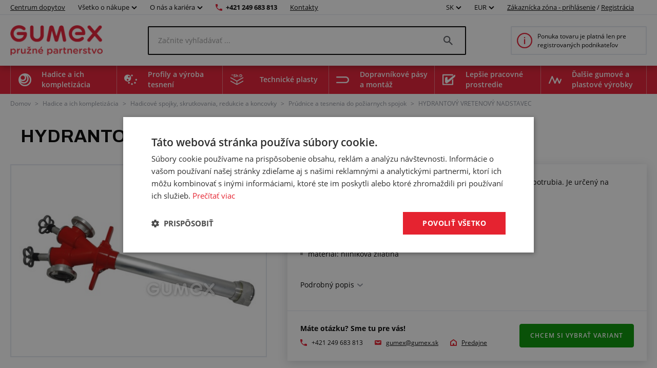

--- FILE ---
content_type: text/html; charset=utf-8
request_url: https://www.gumex.sk/h/hydrantovy-vretenovy-nadstavec-10794
body_size: 160214
content:



<!DOCTYPE html>
<html lang="sk" class="static-menu gumex.sk">
<head>
    <meta charset="utf-8" />
    <meta http-equiv="x-ua-compatible" content="IE=edge">
    <meta name="format-detection" content="telephone=no">
    <meta name="viewport" content="width=device-width, initial-scale=1.0" />
    <meta name="author" content="http://www.blogic.cz/" />
    <meta name="robots" content="index, follow" />
    <meta name="google-site-verification" content="LPpaV_4Uow_G4YTTvjxH59w4bsUY677yiRRyL_69suU" />

    <meta name="description" content="-použitie 1707025: ako uzatváracia armatúra do požiarnych hydrantov D25 so sploštitelnou hadicou-bez koncovky Storz Agro D25-materiál: mosadz-použitie 1707075: pripojovacia armatúra pre zásobovanie vodou z podzemného hydrantu-výstup: 2x vonkajší závit G2 1/2&quot; vrátane koncovky Storz Agro B75, spodné napojenie unive" /><meta name="keywords" content="Hydrantový ventil, B75, spodné napojenie univerzálne, výstup 2x bajonetová pevná koncovka B75" /><title>HYDRANTOVÝ VRETENOVÝ NADSTAVEC | GUMEX.SK</title><link rel="canonical" href="https://www.gumex.sk/h/hydrantovy-vretenovy-nadstavec-10794"/>

<link href="https://www.gumex.cz/en" hreflang="x-default" rel="alternate"></link>
<link href="https://www.gumex.cz/h/hydrantovy-vretenovy-nastavec-10794" hreflang="cs" rel="alternate"></link>
<link href="https://www.gumex.at/h/uberflurhydrant-mit-spindel-10794" hreflang="de-AT" rel="alternate"></link>
<link href="https://www.gumex.de/h/uberflurhydrant-mit-spindel-10794" hreflang="de-DE" rel="alternate"></link>
<link href="https://www.gumex.sk/h/hydrantovy-vretenovy-nadstavec-10794" hreflang="sk" rel="alternate"></link>

    <meta name="og:url" property="og:url" content="https://www.gumex.sk/h/hydrantovy-vretenovy-nadstavec-10794">
<meta name="og:title" property="og:title" content="HYDRANTOV&#221; VRETENOV&#221; NADSTAVEC | WWW.GUMEX.SK">
<meta name="og:description" property="og:description" content="-použitie 1707025: ako uzatv&#225;racia armat&#250;ra do požiarnych hydrantov D25 so sploštitelnou hadicou-bez koncovky Storz Agro D25-materi&#225;l: mosadz-použitie 1707075: pripojovacia armat&#250;ra pre z&#225;sobovanie vodou z podzemn&#233;ho hydrantu-v&#253;stup: 2x vonkajš&#237; z&#225;vit G2 1/2&quot; vr&#225;tane koncovky Storz Agro B75, spodn&#233; napojenie univerz&#225;lne -materi&#225;l: hlin&#237;kov&#225; zliatina-použitie 1707077: ako uzatv&#225;racia armat&#250;ra do požiarnych hydrantov C52 so sploštitelnou hadicou -vr&#225;tane koncovky Storz Agro C52 -materi&#225;l: mosadz/hlin&#237;kĎalšie diely pre požiarnu techniku dod&#225;vame na vyžiadanie.">
<meta name="og:image" property="og:image" content="https://www.gumex.sk/Images//a45aa9b1-c9c4-47aa-a226-0f826b4fc50a.png">
<meta name="og:site_name" property="og:site_name" content="GUMEX SK, spol. s r.o.">
<meta name="og:type" property="og:type" content="product">
<meta name="og:locale" property="og:locale" content="sk-SK">
<meta name="twitter:card" property="twitter:card" content="summary_large_image">
<meta name="twitter:site" property="twitter:site" content="GUMEX SK, spol. s r.o.">
<meta name="twitter:title" property="twitter:title" content="HYDRANTOV&#221; VRETENOV&#221; NADSTAVEC | WWW.GUMEX.SK">
<meta name="twitter:description" property="twitter:description" content="-použitie 1707025: ako uzatv&#225;racia armat&#250;ra do požiarnych hydrantov D25 so sploštitelnou hadicou-bez koncovky Storz Agro D25-materi&#225;l: mosadz-použitie 1707075: pripojovacia armat&#250;ra pre z&#225;sobovanie vodou z podzemn&#233;ho hydrantu-v&#253;stup: 2x vonkajš&#237; z&#225;vit G2 1/2&quot; vr&#225;tane koncovky Storz Agro B75, spodn&#233; napojenie univerz&#225;lne -materi&#225;l: hlin&#237;kov&#225; zliatina-použitie 1707077: ako uzatv&#225;racia armat&#250;ra do požiarnych hydrantov C52 so sploštitelnou hadicou -vr&#225;tane koncovky Storz Agro C52 -materi&#225;l: mosadz/hlin&#237;kĎalšie diely pre požiarnu techniku dod&#225;vame na vyžiadanie.">
<meta name="twitter:creator" property="twitter:creator" content="@businesslogic.cz">
<meta name="twitter:image" property="twitter:image" content="https://www.gumex.sk/Images//a45aa9b1-c9c4-47aa-a226-0f826b4fc50a.png">
<meta name="twitter:domain" property="twitter:domain" content="https://www.gumex.cz/">


        <link rel='stylesheet' type='text/css' href='https://fonts.googleapis.com/css2?family=Archivo:wght@400;700&amp;display=block'>


            <link rel="stylesheet" type="text/css" href="/Assets/Custom/BLogic.BeCommerce.Bundle.B2C.min.css?d1065a28-2bb8-44f5-a2a3-3aa0a8aa5bca" />


    <link rel="shortcut icon" href="/favicon-shortcut.ico?d1065a28-2bb8-44f5-a2a3-3aa0a8aa5bca" type="image/x-icon">
    <link rel="icon" href="/favicon.ico?d1065a28-2bb8-44f5-a2a3-3aa0a8aa5bca" type="image/x-icon">

            <link rel="stylesheet" type="text/css" href="/Assets/Custom/BLogic.BeCommerce.Bundle.B2C.Other.min.css?d1065a28-2bb8-44f5-a2a3-3aa0a8aa5bca" />


    
    <link rel="stylesheet" type="text/css" href="/Assets/Custom/BLogic.BeCommerce.Custom.B2C.ProductDetail.min.css?b4aef847-9611-42d2-8a89-eeb7285b4e1b" />


    <script>
        var LocalHostPrefix = '';
        var IsMobileDevice = false;

        var systemSettings = [{"Key":"UserActivityLog_EveryPageViewLogging_Enabled","Value":"false"},{"Key":"Cart.IsOneStepCart","Value":"false"},{"Key":"Cart.IsShippingColapseAfterSelectEnabled","Value":"false"},{"Key":"Catalogue.ItemsOnPage","Value":"20"},{"Key":"AutoLogout","Value":"43200"},{"Key":"Cart.Badge.ShowCartItemsCount","Value":"true"},{"Key":"Catalogue_IsReplaceCatalogueViewInUrlEnabled","Value":"true"},{"Key":"GoogleMapsApiKey","Value":"AIzaSyAN0ojR6OTtrv1REvwpkgpK0gv-QuHDikE"},{"Key":"IsLuigisBoxEnabled","Value":"false"},{"Key":"IsChangeQuantityWithContentViewLoadEnabled","Value":"true"}];

        var serverVersions = [{"Key":"resources","Value":"38be0c19-d2bd-4630-81e3-d2e66c2822f9"}];

        var resources = null;
    </script>


            <script src="/Assets/Custom/BLogic.BeCommerce.Bundle.B2C.Top.min.js?d1065a28-2bb8-44f5-a2a3-3aa0a8aa5bca" type="text/javascript"></script>




    <script> 
 window.dataLayer = window.dataLayer || []; 
 dataLayer.push({ 
    'event': 'userStatus', 
    'userStatusData': { 
        'loggedIn' : 'no', 
        'type' : '-', 
        'userId' : '', 
    } 
  }); 
 </script><script> 
 window.dataLayer = window.dataLayer || []; 
 dataLayer.push({ 
 'ecomm_totalvalue' : '266', 
 'ecomm_prodid' : '8512', 
 'ecomm_pagetype' : 'product' 
 }) 
 </script>


    
    
    
    
    
    <!-- Google Tag Manager -->
                        <script data-cookieconsent="ignore">(function(w,d,s,l,i){w[l]=w[l]||[];w[l].push({'gtm.start':
                        new Date().getTime(),event:'gtm.js'});var f=d.getElementsByTagName(s)[0],
                        j=d.createElement(s),dl=l!='dataLayer'?'&l='+l:'';j.async=true;j.src=
                        'https://www.googletagmanager.com/gtm.js?id='+i+dl;f.parentNode.insertBefore(j,f);
                        })(window,document,'script','dataLayer','GTM-N6VPPS5');</script><!-- End Google Tag Manager -->
    


    <script> 
 window.dataLayer = window.dataLayer || []; 
 dataLayer.push({ 
'internalTraffic' : 'false' 
 }) 
 </script>
    
</head>
<body class="non-logged">

    

    <noscript><iframe src="https://www.googletagmanager.com/ns.html?id=GTM-N6VPPS5" height="0" width ="0" style ="display:none;visibility:hidden"></iframe></noscript>


    <div class="" id="">
        
        


    <div class="header">
        <div class="fixed-top-menu">
            <div class="top-bar">
                <div class="container">
                    <div>
                        <a class="contacts hide-mobile link-logo" target="" href="/centrumdopytov/uvod">
                            Centrum dopytov
                        </a>

                            <div class="dropdown country-currency-switcher hide-mobile">
                                <div class="form-group bl-forminput">
                                    <div class="btn-group" data-target="">
                                        <button aria-expanded="false" aria-haspopup="false" class="btn btn-default dropdown-toggle no-transform" data-target="" data-toggle="dropdown" type="button">
                                            Všetko o nákupe
                                            <span class="caret"></span>
                                        </button>
                                        <ul class="dropdown-menu">
                                                <li>
                                                    <a href="https://www.gumex.sk/landing-page/gumex-plus-20" target="_self">Zákaznícky program GUMEX+</a>
                                                </li>
                                                <li>
                                                    <a href="/sluzby" target="_self">Služby a úprava tovaru na mieru</a>
                                                </li>
                                                <li>
                                                    <a href="/sekcia/informacie-pre-zakaznikov/doprava-a-zasielanie-tovaru-1" target="_self">Doprava a zasielanie tovaru</a>
                                                </li>
                                                <li>
                                                    <a href="/blog" target="_self">Blog a poradňa</a>
                                                </li>
                                                <li>
                                                    <a href="/CMS/pre-zakaznikov-286" target="_self">Prehľad informácií pre zákazníkov</a>
                                                </li>
                                                <li>
                                                    <a href="/chemick%C3%A9-odolnosti/vypis" target="_self">Chemické odolnosti</a>
                                                </li>
                                                <li>
                                                    <a href="/sekcia/informacie-pre-zakaznikov/vseobecne-obchodne-podmienky-2" target="_self">Obchodné podmienky</a>
                                                </li>
                                        </ul>
                                    </div>
                                </div>
                            </div>

                            <div class="dropdown country-currency-switcher hide-mobile">
                                <div class="form-group bl-forminput">
                                    <div class="btn-group" data-target="">
                                        <button aria-expanded="false" aria-haspopup="false" class="btn btn-default dropdown-toggle no-transform" data-target="" data-toggle="dropdown" type="button">
                                            O nás a kariéra
                                            <span class="caret"></span>
                                        </button>
                                        <ul class="dropdown-menu">
                                                <li>
                                                    <a href="/sekcia/o-firme-gumex/predstavenie-firmy-gumex-22" target="_self">Predstavenie firmy GUMEX</a>
                                                </li>
                                                <li>
                                                    <a href="https://www.gumex.sk/cms/z-kroniky-zakladatele-426" target="_self">Z kroniky zakladateľa</a>
                                                </li>
                                                <li>
                                                    <a href="https://www.gumex.sk/kariera" target="_self">Kariéra v GUMEXE</a>
                                                </li>
                                                <li>
                                                    <a href="https://www.gumex.sk/kariera/pozicie" target="_self">Voľné pracovné miesta</a>
                                                </li>
                                                <li>
                                                    <a href="/sekcia/o-firme-gumex/gumex-je-drzitelom-certifikatu-iso-15" target="_self">Certifikácia ISO</a>
                                                </li>
                                        </ul>
                                    </div>
                                </div>
                            </div>

                        <a href="tel:+421 249 683 813" class="phone-number hide-mobile">+421 249 683 813</a>
                        <a href="/predajne" class="contacts hide-mobile">Kontakty</a>

                        <div class="hide-desktop contact-info">
                            <a href="tel:+421 249 683 813" class="phone-number">+421 249 683 813</a>
                            <a href="/predajne" class="contacts">Kontakty</a>
                        </div>

                        <div class="flex flex-center hide-desktop">
                            <div class="flex flex-center">
                                        <div class="dropdown country-currency-switcher">
            <div class="form-group bl-forminput">
                <div class="btn-group" data-target="">
                    <button aria-expanded="false" aria-haspopup="false" class="btn btn-default dropdown-toggle" data-target="" data-toggle="dropdown" type="button">
                        SK
                        <span class="caret"></span>
                    </button>
                    <ul class="dropdown-menu">
                        <li value="cs">
                            <a href="https://www.gumex.cz/h/hydrantovy-vretenovy-nastavec-10794">CZ</a>
                        </li>
                        <li value="sk">
                            <a href="https://www.gumex.sk/h/hydrantovy-vretenovy-nadstavec-10794">SK</a>
                        </li>
                        <li value="de">
                            <a href="https://www.gumex.de/h/uberflurhydrant-mit-spindel-10794">DE</a>
                        </li>
                        <li value="de">
                            <a href="https://www.gumex.at/h/uberflurhydrant-mit-spindel-10794">AT</a>
                        </li>
                        <li value="en">
                            <a href="https://www.gumex.cz/en">EN</a>
                        </li>
                    </ul>
                </div>
            </div>
        </div>
        <div class="dropdown country-currency-switcher">
            <div class="form-group bl-forminput currency-switch">
                <div class="btn-group" data-target="">
                    <button aria-expanded="false" aria-haspopup="false" class="btn btn-default dropdown-toggle" data-target="" data-toggle="dropdown" type="button">
                        EUR
                        <span class="caret"></span>
                    </button>
                    <ul class="dropdown-menu">
                        <li value="cs">
                            <a data-currencycode="CZK" href="#">CZK</a>
                        </li>
                        <li value="sk">
                            <a data-currencycode="EUR" href="#">EUR</a>
                        </li>
                    </ul>
                </div>
            </div>
        </div>

                            </div>

                        </div>
                    </div>

                    <div class="hide-mobile">
                                <div class="dropdown country-currency-switcher">
            <div class="form-group bl-forminput">
                <div class="btn-group" data-target="">
                    <button aria-expanded="false" aria-haspopup="false" class="btn btn-default dropdown-toggle" data-target="" data-toggle="dropdown" type="button">
                        SK
                        <span class="caret"></span>
                    </button>
                    <ul class="dropdown-menu">
                        <li value="cs">
                            <a href="https://www.gumex.cz/h/hydrantovy-vretenovy-nastavec-10794">CZ</a>
                        </li>
                        <li value="sk">
                            <a href="https://www.gumex.sk/h/hydrantovy-vretenovy-nadstavec-10794">SK</a>
                        </li>
                        <li value="de">
                            <a href="https://www.gumex.de/h/uberflurhydrant-mit-spindel-10794">DE</a>
                        </li>
                        <li value="de">
                            <a href="https://www.gumex.at/h/uberflurhydrant-mit-spindel-10794">AT</a>
                        </li>
                        <li value="en">
                            <a href="https://www.gumex.cz/en">EN</a>
                        </li>
                    </ul>
                </div>
            </div>
        </div>
        <div class="dropdown country-currency-switcher">
            <div class="form-group bl-forminput currency-switch">
                <div class="btn-group" data-target="">
                    <button aria-expanded="false" aria-haspopup="false" class="btn btn-default dropdown-toggle" data-target="" data-toggle="dropdown" type="button">
                        EUR
                        <span class="caret"></span>
                    </button>
                    <ul class="dropdown-menu">
                        <li value="cs">
                            <a data-currencycode="CZK" href="#">CZK</a>
                        </li>
                        <li value="sk">
                            <a data-currencycode="EUR" href="#">EUR</a>
                        </li>
                    </ul>
                </div>
            </div>
        </div>


                            <div class="login-placeholder">
                                    <a href="#LoginModal" data-toggle="modal">Zákaznícka zóna - prihlásenie</a>
                                    <span>/</span>
                                <a href="/registracia">Registrácia</a>
                            </div>

<div>
	<div class="hidden&#32;modal-link&#32;icon-profile&#32;anim" data-toggle="modal" href="#LoginModal"></div>
</div>
                    </div>
                </div>
            </div>
            <div class="head-desktop">
                <div class="container">

                    <a class="logo-link" href="/">
                        <img class="logo" src="/Images//a45aa9b1-c9c4-47aa-a226-0f826b4fc50a.png" title="GUMEX SK, spol. s r.o." alt="GUMEX SK, spol. s r.o., logo" />
                    </a>

                    <div class="search-desktop">
                        <div class="search-input-placeholder">
                            <input id="desktop-search-input" class="search-input desktop-search-input form-control" type="text" name="name" value="" placeholder="Začnite vyhľadávať ..." autocomplete="off" />
                            <img class="search-icon" src="/Assets/Custom/img/search-gray-small.png" />
                        </div>
                        <div id="layout-search-container" class="desktop-search-container">
                        </div>
                    </div>

                        <a href="/stranka/registracia-a-obchodna-spolupraca-117" class="cart-placeholder">
                            <img src="/Assets/Custom/img/info-red-small.png" />
                            <span>Ponuka tovaru je platná len pre registrovaných podnikateľov</span>
                        </a>
                </div>
            </div>
        </div>
        <div class="head-desktop menu">
            <div class="layout-menu">
                <div class="container">
                        <div class="root-category" style="background-image: url(/Images/Category/efc9c6bf-2e4e-407b-9919-a4b0880194e2.png)">
                            <span>
                                Hadice a ich kompletizácia
                            </span>
                            <div class="menu-placeholder">
                                <div class="menu-section navigation">
                                    <div class="menu-section__heading">
                                        Kategórie produktov
                                    </div>
                                        <div class="menu-item" style="background-image: url(/Images/Category/fb8563d2-9ab8-4033-82c0-2fb2dfc9f9ce.svg)">
                                            <a href="/produkty/hadice-na-kvapalne-media-56">
                                                Hadice na kvapalné médiá
                                            </a>
                                        </div>
                                        <div class="menu-item" style="background-image: url(/Images/Category/5993433b-a730-4d4a-8a1e-686c8907424f.svg)">
                                            <a href="/produkty/hadice-pro-vzduch-a-plyny-15">
                                                Hadice na vzduch a plyny
                                            </a>
                                        </div>
                                        <div class="menu-item" style="background-image: url(/Images/Category/2de301d0-b13f-41d5-a79d-c3ee0e79b355.svg)">
                                            <a href="/produkty/hadice-na-sypke-latky-70">
                                                Hadice na sypké látky
                                            </a>
                                        </div>
                                        <div class="menu-item" style="background-image: url(/Images/Category/4d2b5228-2ff3-4f28-b2a3-c977688839e6.svg)">
                                            <a href="/produkty/hadice-na-odsavanie-18">
                                                Hadice na odsávanie
                                            </a>
                                        </div>
                                        <div class="menu-item" style="background-image: url(/Images/Category/b110cd06-ad8b-4107-a397-6201aa5c5fa3.svg)">
                                            <a href="/produkty/hadice-na-chemikalie-16">
                                                Hadice na chemikálie
                                            </a>
                                        </div>
                                        <div class="menu-item" style="background-image: url(/Images/Category/59b2e01d-9e9e-450f-85df-b47074c65cf3.svg)">
                                            <a href="/produkty/hadice-na-potraviny-14">
                                                Potravinárske hadice
                                            </a>
                                        </div>
                                        <div class="menu-item" style="background-image: url(/Images/Category/ce2145d4-d3a2-482b-85df-21cd56a4489c.svg)">
                                            <a href="/produkty/hadice-pre-farmaciu-20">
                                                Hadice pre farmáciu
                                            </a>
                                        </div>
                                        <div class="menu-item" style="background-image: url(/Images/Category/2a7af3d6-e15d-435e-a495-570d3201b318.svg)">
                                            <a href="/produkty/hadicove-spony-17">
                                                Hadicové spony a svorky
                                            </a>
                                        </div>
                                        <div class="menu-item" style="background-image: url(/Images/Category/696d8f4c-ce7f-4a39-b6ee-464d297ca56f.svg)">
                                            <a href="/produkty/hadicove-spojky-a-skrutkovania-80">
                                                Hadicové spojky, skrutkovania, redukcie a koncovky
                                            </a>
                                        </div>
                                        <div class="menu-item" style="background-image: url(/Images/Category/7aec3d8f-10cb-40d0-b1b5-2ab57aef4435.svg)">
                                            <a href="/produkty/chranicky-na-hadice-19">
                                                Chráničky na hadice a káble
                                            </a>
                                        </div>
                                        <div class="menu-item" style="background-image: url(/Images/Category/4160a482-d594-470d-9882-cc24886ac00c.svg)">
                                            <a href="/produkty/prislusenstvo-k-hadiciam-83">
                                                Príslušenstvo k hadiciam
                                            </a>
                                        </div>
                                        <div class="menu-item" style="background-image: url(/Images/Category/f10fbc92-647b-4f90-bc24-4b08f3ac5924.svg)">
                                            <a href="/produkty/hydraulicke-hadice-86">
                                                Hydraulické hadice
                                            </a>
                                        </div>
                                        <div class="menu-item" style="background-image: url(/Images/Category/73ea753e-8982-4736-abc3-99f23feeab84.svg)">
                                            <a href="/produkty/koncovky-na-hydraulicke-hadice-82">
                                                Koncovky na hydraulické hadice
                                            </a>
                                        </div>
                                </div>

                                <div class="menu-section">
                                    <div class="menu-section__heading">
                                        Centrum dopytov
                                    </div>

                                    


<div class="demand-cta">
        <div class="demand-cta__icon">
            <img src="/Assets/Custom/img/landing-page/blueprint.svg" title="" alt="" />
        </div>
    <div class="demand-cta__body">
        <div class="demand-cta__body--title">
            <h2>Nechajte si vyrobiť alebo upraviť tovar presne na mieru</h2>
        </div>
        <div class="demand-cta__body--features">
            <div class="demand-cta__body--feature">
                <p>Rýchla a jednoduchá konfigurácia</p>
            </div>
            <div class="demand-cta__body--feature">
                <p>Naši špecialisti vám poradia</p>
            </div>
            <div class="demand-cta__body--feature">
                <p>Ozveme sa do 24 hodín</p>
            </div>
        </div>
    </div>
    <a href="/centrumdopytov/uvod" target="" class="btn btn--green demand-cta__button data-layer-link " data-name="Preskúmať" data-placement="main menu">
        Preskúmať
    </a>
</div>

                                </div>


                            </div>
                        </div>
                        <div class="root-category" style="background-image: url(/Images/Category/1d8ee070-f871-4658-bd59-201acad557ec.png)">
                            <span>
                                Profily a výroba tesnení
                            </span>
                            <div class="menu-placeholder">
                                <div class="menu-section navigation">
                                    <div class="menu-section__heading">
                                        Kategórie produktov
                                    </div>
                                        <div class="menu-item" style="background-image: url(/Images/Category/9c1af253-783a-418d-bf93-40d15df4df29.svg)">
                                            <a href="/produkty/ploche-kompaktne-materialy-201">
                                                Ploché kompaktné materiály
                                            </a>
                                        </div>
                                        <div class="menu-item" style="background-image: url(/Images/Category/c01932f3-cec0-4e78-86da-c4f23b4a7d7a.svg)">
                                            <a href="/produkty/ploche-porezne-materialy-211">
                                                Ploché porézne materiály
                                            </a>
                                        </div>
                                        <div class="menu-item" style="background-image: url(/Images/Category/a3143cfd-733d-437a-aee1-eccd04ec9d26.svg)">
                                            <a href="/produkty/ostatne-ploche-materialy-236">
                                                Ostatné ploché materiály
                                            </a>
                                        </div>
                                        <div class="menu-item" style="background-image: url(/Images/Category/51e143a7-6864-4700-b66c-bb0d7ad05b04.svg)">
                                            <a href="/produkty/profily-s-kovovou-vystuzou-pireli-384">
                                                Profily s kovovou výstužou Pireli
                                            </a>
                                        </div>
                                        <div class="menu-item" style="background-image: url(/Images/Category/fa6440e8-30ed-4e03-a23e-0fa209be6c46.svg)">
                                            <a href="/produkty/profily-v-metrazi-kompaktne-218">
                                                Kompaktné profily v metráži
                                            </a>
                                        </div>
                                        <div class="menu-item" style="background-image: url(/Images/Category/e9aafc0e-e545-4402-9229-9c94ae4768fb.svg)">
                                            <a href="/produkty/profily-v-metrazi-porezne-212">
                                                Porézne profily v metráži
                                            </a>
                                        </div>
                                        <div class="menu-item" style="background-image: url(/Images/Category/78e8332e-4aea-40c0-995e-5515d95afdb4.svg)">
                                            <a href="/produkty/profily-v-metrazi-na-mieru-274">
                                                Profily v metráži na mieru
                                            </a>
                                        </div>
                                        <div class="menu-item" style="background-image: url(/Images/Category/89feef92-f6b4-4b61-b09a-21e52b54f5f1.svg)">
                                            <a href="/produkty/lepidla-294">
                                                Lepidlá
                                            </a>
                                        </div>
                                </div>

                                <div class="menu-section">
                                    <div class="menu-section__heading">
                                        Centrum dopytov
                                    </div>

                                    


<div class="demand-cta">
        <div class="demand-cta__icon">
            <img src="/Assets/Custom/img/landing-page/blueprint.svg" title="" alt="" />
        </div>
    <div class="demand-cta__body">
        <div class="demand-cta__body--title">
            <h2>Nechajte si vyrobiť alebo upraviť tovar presne na mieru</h2>
        </div>
        <div class="demand-cta__body--features">
            <div class="demand-cta__body--feature">
                <p>Rýchla a jednoduchá konfigurácia</p>
            </div>
            <div class="demand-cta__body--feature">
                <p>Naši špecialisti vám poradia</p>
            </div>
            <div class="demand-cta__body--feature">
                <p>Ozveme sa do 24 hodín</p>
            </div>
        </div>
    </div>
    <a href="/centrumdopytov/uvod" target="" class="btn btn--green demand-cta__button data-layer-link " data-name="Preskúmať" data-placement="main menu">
        Preskúmať
    </a>
</div>

                                </div>


                            </div>
                        </div>
                        <div class="root-category" style="background-image: url(/Images/Category/86a42021-6797-4594-ab93-1fded7af8516.png)">
                            <span>
                                Technické plasty
                            </span>
                            <div class="menu-placeholder">
                                <div class="menu-section navigation">
                                    <div class="menu-section__heading">
                                        Kategórie produktov
                                    </div>
                                        <div class="menu-item" style="background-image: url(/Images/Category/8d236458-3bf6-4636-8746-476e762d5126.svg)">
                                            <a href="/produkty/oteruvzdorne-dosky-416">
                                                Oteruvzdorné dosky
                                            </a>
                                        </div>
                                        <div class="menu-item" style="background-image: url(/Images/Category/d4a71b39-572a-4fad-b9fe-c6e9ab0ab8f0.svg)">
                                            <a href="/produkty/technicke-plastove-dosky-427">
                                                Technické plastové dosky
                                            </a>
                                        </div>
                                        <div class="menu-item" style="background-image: url(/Images/Category/e17f5ef1-9989-438e-9d52-e5602039ee7e.svg)">
                                            <a href="/produkty/penove-polyetylenove-dosky-449">
                                                Penové polyetylénové dosky
                                            </a>
                                        </div>
                                        <div class="menu-item" style="background-image: url(/Images/Category/37cd44ee-993b-4688-a873-63869c88adfa.svg)">
                                            <a href="/produkty/izolacne-dosky-415">
                                                Izolačné dosky
                                            </a>
                                        </div>
                                        <div class="menu-item" style="background-image: url(/Images/Category/ea67f4c6-7350-4e2d-b3b6-6d7cd8ab9f5d.svg)">
                                            <a href="/produkty/umele-drevo-447">
                                                Umelé drevo
                                            </a>
                                        </div>
                                        <div class="menu-item" style="background-image: url(/Images/Category/3a02aad8-c65d-4d1f-b626-111aca0a2c69.svg)">
                                            <a href="/produkty/plastove-tyce-a-rurky-453">
                                                Plastové tyče a rúrky
                                            </a>
                                        </div>
                                        <div class="menu-item" style="background-image: url(/Images/Category/cef8f48e-2324-434e-8b10-fe9e834e8c50.svg)">
                                            <a href="/produkty/polyuretanove-tyce-pu44-444">
                                                Polyuretánové tyče
                                            </a>
                                        </div>
                                </div>

                                <div class="menu-section">
                                    <div class="menu-section__heading">
                                        Centrum dopytov
                                    </div>

                                    


<div class="demand-cta">
        <div class="demand-cta__icon">
            <img src="/Assets/Custom/img/landing-page/blueprint.svg" title="" alt="" />
        </div>
    <div class="demand-cta__body">
        <div class="demand-cta__body--title">
            <h2>Nechajte si vyrobiť alebo upraviť tovar presne na mieru</h2>
        </div>
        <div class="demand-cta__body--features">
            <div class="demand-cta__body--feature">
                <p>Rýchla a jednoduchá konfigurácia</p>
            </div>
            <div class="demand-cta__body--feature">
                <p>Naši špecialisti vám poradia</p>
            </div>
            <div class="demand-cta__body--feature">
                <p>Ozveme sa do 24 hodín</p>
            </div>
        </div>
    </div>
    <a href="/centrumdopytov/uvod" target="" class="btn btn--green demand-cta__button data-layer-link " data-name="Preskúmať" data-placement="main menu">
        Preskúmať
    </a>
</div>

                                </div>


                            </div>
                        </div>
                        <div class="root-category" style="background-image: url(/Images/Category/4f6c5093-7a57-4446-a26d-e7ae904211bc.png)">
                            <span>
                                Dopravníkové pásy a montáž
                            </span>
                            <div class="menu-placeholder">
                                <div class="menu-section navigation">
                                    <div class="menu-section__heading">
                                        Kategórie produktov
                                    </div>
                                        <div class="menu-item" style="background-image: url(/Images/Category/0b9c972b-7448-46d6-8e55-eb0572246d9b.svg)">
                                            <a href="/produkty/dopravnikove-pasy-241">
                                                Dopravníkové pásy
                                            </a>
                                        </div>
                                        <div class="menu-item" style="background-image: url(/Images/Category/681d6a74-6228-4e56-a23f-232c0458b945.svg)">
                                            <a href="/produkty/prislusenstvo-na-pasove-dopravniky-242">
                                                Príslušenstvo na pásové dopravníky
                                            </a>
                                        </div>
                                </div>

                                <div class="menu-section">
                                    <div class="menu-section__heading">
                                        Centrum dopytov
                                    </div>

                                    


<div class="demand-cta">
        <div class="demand-cta__icon">
            <img src="/Assets/Custom/img/landing-page/blueprint.svg" title="" alt="" />
        </div>
    <div class="demand-cta__body">
        <div class="demand-cta__body--title">
            <h2>Nechajte si vyrobiť alebo upraviť tovar presne na mieru</h2>
        </div>
        <div class="demand-cta__body--features">
            <div class="demand-cta__body--feature">
                <p>Rýchla a jednoduchá konfigurácia</p>
            </div>
            <div class="demand-cta__body--feature">
                <p>Naši špecialisti vám poradia</p>
            </div>
            <div class="demand-cta__body--feature">
                <p>Ozveme sa do 24 hodín</p>
            </div>
        </div>
    </div>
    <a href="/centrumdopytov/uvod" target="" class="btn btn--green demand-cta__button data-layer-link " data-name="Preskúmať" data-placement="main menu">
        Preskúmať
    </a>
</div>

                                </div>


                            </div>
                        </div>
                        <div class="root-category" style="background-image: url(/Images/Category/238c82c5-8482-43aa-8940-65cf910137d0.png)">
                            <span>
                                Lepšie pracovné prostredie
                            </span>
                            <div class="menu-placeholder">
                                <div class="menu-section navigation">
                                    <div class="menu-section__heading">
                                        Kategórie produktov
                                    </div>
                                        <div class="menu-item" style="background-image: url(/Images/Category/10209d12-8d2a-4b62-9b78-3882cdcc4aa3.svg)">
                                            <a href="/produkty/protihlukove-izolacie-336">
                                                Protihlukové izolácie
                                            </a>
                                        </div>
                                        <div class="menu-item" style="background-image: url(/Images/Category/c51422ae-c2d7-41e0-b4ae-688e9f09f84b.svg)">
                                            <a href="/produkty/hlinikove-kufre-323">
                                                Kufre na náradie
                                            </a>
                                        </div>
                                        <div class="menu-item" style="background-image: url(/Images/Category/382da982-af1d-4f68-9209-1bc730b02994.svg)">
                                            <a href="/produkty/folie-do-bran-a-priechodov-339">
                                                Fólie do brán a priechodov
                                            </a>
                                        </div>
                                        <div class="menu-item" style="background-image: url(/Images/Category/12792d65-372a-4b72-a77a-64443bcb9c8a.svg)">
                                            <a href="/produkty/gumove-podlahoviny-a-podlozky-337">
                                                Gumové podlahoviny a podložky
                                            </a>
                                        </div>
                                        <div class="menu-item" style="background-image: url(/Images/Category/09c475f8-1725-456c-9e8c-fe795cbb6470.svg)">
                                            <a href="/produkty/gumove-brity-na-snehove-radlice-309">
                                                Gumové brity na snehové radlice
                                            </a>
                                        </div>
                                        <div class="menu-item" style="background-image: url(/Images/Category/d0fe1c43-a03b-4aeb-a300-cde68b4e7118.svg)">
                                            <a href="/produkty/pvc-podlahoviny-338">
                                                PVC podlahoviny
                                            </a>
                                        </div>
                                        <div class="menu-item" style="background-image: url(/Images/Category/af11b51f-9f67-4e04-9a89-aadb40fead71.svg)">
                                            <a href="/produkty/gumove-rohoze-378">
                                                Gumové rohože
                                            </a>
                                        </div>
                                        <div class="menu-item" style="background-image: url(/Images/Category/1f42ae31-5e86-4465-90ec-2904dc67630a.svg)">
                                            <a href="/produkty/retardery-a-kablove-mosty-322">
                                                Retardéry a káblové mosty
                                            </a>
                                        </div>
                                        <div class="menu-item" style="background-image: url(/Images/Category/419838f0-fab5-4843-b312-466d3654f480.svg)">
                                            <a href="/produkty/ochranne-a-zvaracie-zavesy-340">
                                                Ochranné a zváracie závesy
                                            </a>
                                        </div>
                                        <div class="menu-item" style="background-image: url(/Images/Category/e0b099cb-733b-4529-9afb-204b07cb6679.svg)">
                                            <a href="/produkty/ochranne-zasteny-379">
                                                Ochranné zásteny
                                            </a>
                                        </div>
                                </div>

                                <div class="menu-section">
                                    <div class="menu-section__heading">
                                        Centrum dopytov
                                    </div>

                                    


<div class="demand-cta">
        <div class="demand-cta__icon">
            <img src="/Assets/Custom/img/landing-page/blueprint.svg" title="" alt="" />
        </div>
    <div class="demand-cta__body">
        <div class="demand-cta__body--title">
            <h2>Nechajte si vyrobiť alebo upraviť tovar presne na mieru</h2>
        </div>
        <div class="demand-cta__body--features">
            <div class="demand-cta__body--feature">
                <p>Rýchla a jednoduchá konfigurácia</p>
            </div>
            <div class="demand-cta__body--feature">
                <p>Naši špecialisti vám poradia</p>
            </div>
            <div class="demand-cta__body--feature">
                <p>Ozveme sa do 24 hodín</p>
            </div>
        </div>
    </div>
    <a href="/centrumdopytov/uvod" target="" class="btn btn--green demand-cta__button data-layer-link " data-name="Preskúmať" data-placement="main menu">
        Preskúmať
    </a>
</div>

                                </div>


                            </div>
                        </div>
                        <div class="root-category" style="background-image: url(/Images/Category/00589b05-52f0-4481-a58e-49b12bd71d8c.png)">
                            <span>
                                Ďalšie gumové a plastové výrobky
                            </span>
                            <div class="menu-placeholder">
                                <div class="menu-section navigation">
                                    <div class="menu-section__heading">
                                        Kategórie produktov
                                    </div>
                                        <div class="menu-item" style="background-image: url(/Images/Category/e9744e2e-16e5-489a-a0ea-2037524457ec.jpg)">
                                            <a href="/produkty/bezpecnejsia-elektroinstalacia-9">
                                                Prvky pre bezpečnú elektroinštaláciu
                                            </a>
                                        </div>
                                        <div class="menu-item" style="background-image: url(/Images/Category/c70e1a92-ca88-44e5-b398-954cf06bfbdc.svg)">
                                            <a href="/produkty/hardy-spojky-306">
                                                Hardy spojky
                                            </a>
                                        </div>
                                        <div class="menu-item" style="background-image: url(/Images/Category/96cf3469-e798-430a-91e4-bd0d0537f39f.svg)">
                                            <a href="/produkty/peciatkove-gumy-443">
                                                Pečiatkové gumy
                                            </a>
                                        </div>
                                        <div class="menu-item" style="background-image: url(/Images/Category/8604b1d1-75bf-4a0c-a661-adf62f5fde07.svg)">
                                            <a href="/produkty/samovulkanizacne-pasky-316">
                                                Samovulkanizačné pásky
                                            </a>
                                        </div>
                                        <div class="menu-item" style="background-image: url(/Images/Category/12356d1f-4f33-40f3-b516-2efc9bc84c82.svg)">
                                            <a href="/produkty/viazacie-pasky-321">
                                                Sťahovacie (viazacie) pásky
                                            </a>
                                        </div>
                                        <div class="menu-item" style="background-image: url(/Images/Category/06a1239a-f54c-46d2-a67f-31d026f695b2.svg)">
                                            <a href="/produkty/teflonove-pasky-a-teflonove-vlakna-317">
                                                Teflónové pásky a vlákna
                                            </a>
                                        </div>
                                        <div class="menu-item" style="background-image: url(/Images/Category/6324eb84-590b-4e3a-9527-36ca504023f8.svg)">
                                            <a href="/produkty/mazacia-technika-315">
                                                Mazacia technika, maznice a príslušenstvo
                                            </a>
                                        </div>
                                        <div class="menu-item" style="background-image: url(/Images/Category/e708cb12-a71d-43c2-8424-608f6b443182.svg)">
                                            <a href="/produkty/lepidla-a-tmely-ostatne-310">
                                                Ostatné lepidlá a tmely
                                            </a>
                                        </div>
                                        <div class="menu-item" style="background-image: url(/Images/Category/430d49ba-3ddb-4ed9-943e-be0ab4aa510c.svg)">
                                            <a href="/produkty/cistiace-gule-na-preosievacie-zariadenia-308">
                                                Čistiace gule na preosievacie zariadenia
                                            </a>
                                        </div>
                                        <div class="menu-item" style="background-image: url(/Images/Category/4837c3f0-7cea-405d-aa1c-1d12cbd748af.svg)">
                                            <a href="/produkty/podlozky-na-autoservisne-zdvihaky-319">
                                                Podložky na autoservisné zdviháky
                                            </a>
                                        </div>
                                        <div class="menu-item" style="background-image: url(/Images/Category/88912681-15b1-451a-a3aa-7f2e1e812dab.svg)">
                                            <a href="/produkty/pvc-folie-pre-galanterny-priemysel-320">
                                                PVC fólie nielen pre galantérny priemysel
                                            </a>
                                        </div>
                                        <div class="menu-item" style="background-image: url(/Images/Category/94e70e26-4988-456b-ba0c-c4191e5b5c1a.svg)">
                                            <a href="/produkty/gumove-lana-a-prislusenstvo-318">
                                                Gumové laná a príslušenstvo
                                            </a>
                                        </div>
                                        <div class="menu-item" style="background-image: url(/Images/Category/a67eda23-7880-4469-a241-60fecdbde303.svg)">
                                            <a href="/produkty/program-cov-307">
                                                Membránové difúzory pre ČOV
                                            </a>
                                        </div>
                                        <div class="menu-item" style="background-image: url(/Images/Category/7b765d47-4102-4134-8d14-6223a8c3b9ac.svg)">
                                            <a href="/produkty/tepelna-izolacia-na-potrubie-391">
                                                Tepelná izolácia na potrubie
                                            </a>
                                        </div>
                                        <div class="menu-item" style="background-image: url(/Images/Category/8e164748-5a7d-49ea-8641-37125778c096.png)">
                                            <a href="/produkty/distancne-podlozky-454">
                                                Dištančné podložky
                                            </a>
                                        </div>
                                        <div class="menu-item" style="background-image: url(/Images/Category/fcae2afb-d5ed-42dd-ab60-cb2bf775819d.png)">
                                            <a href="/produkty/kliny-pre-stavebnictvo-455">
                                                Kliny pre stavebníctvo
                                            </a>
                                        </div>
                                </div>

                                <div class="menu-section">
                                    <div class="menu-section__heading">
                                        Centrum dopytov
                                    </div>

                                    


<div class="demand-cta">
        <div class="demand-cta__icon">
            <img src="/Assets/Custom/img/landing-page/blueprint.svg" title="" alt="" />
        </div>
    <div class="demand-cta__body">
        <div class="demand-cta__body--title">
            <h2>Nechajte si vyrobiť alebo upraviť tovar presne na mieru</h2>
        </div>
        <div class="demand-cta__body--features">
            <div class="demand-cta__body--feature">
                <p>Rýchla a jednoduchá konfigurácia</p>
            </div>
            <div class="demand-cta__body--feature">
                <p>Naši špecialisti vám poradia</p>
            </div>
            <div class="demand-cta__body--feature">
                <p>Ozveme sa do 24 hodín</p>
            </div>
        </div>
    </div>
    <a href="/centrumdopytov/uvod" target="" class="btn btn--green demand-cta__button data-layer-link " data-name="Preskúmať" data-placement="main menu">
        Preskúmať
    </a>
</div>

                                </div>


                            </div>
                        </div>
                </div>
            </div>
        </div>

        <div class="head-mobile">
            <div class="header-icons">
                <div class="logo-mobile">
                    <div class="logo" data-toggle="collapse" data-target=".mobile-part">
                        <a href="/">
                            <img class="logo" src="/Assets/Custom/img/gumex-logo-mobile.png" title="GUMEX SK, spol. s r.o." alt="GUMEX SK, spol. s r.o., logo" />
                        </a>
                    </div>
                </div>
                <div class="icons-placeholder">
                    <div class="icon-mobile search">
                    </div>
                    <div class="search-mobile">
                        <div class="search-input-placeholder">
                            <input id="mobile-search-input" class="search-input mobile-search-input form-control" type="text" name="name" value="" placeholder="Začnite vyhľadávať ..." autocomplete="off" />
                            <img class="search-icon" src="/Assets/Custom/img/search-gray-small.png" />
                        </div>
                        <div id="layout-search-container" class="mobile-search-container">
                        </div>
                    </div>

                        <div class="icon-mobile user" href="#LoginModal" data-toggle="modal">
                        </div>
                        <div class="icon-mobile info">
                            <a href="/stranka/registracia-a-obchodna-spolupraca-117">
                                <span>Ponuka tovaru je platná len pre registrovaných podnikateľov</span>
                            </a>
                        </div>
                    <div class="icon-mobile menu">
                        <button type="button" class="menu-btn navbar-toggle" data-toggle="collapse" data-target=".mobile-navbar" id="hamburger-icon">
                            <div class="icon-wrap">
                                <div class="lines"></div>
                                <div class="lines"></div>
                                <div class="lines"></div>
                                <div class="lines"></div>
                            </div>
                        </button>
                    </div>
                </div>
            </div>



            <div class="mobile-navbar navbar-collapse collapse theme-bg" aria-expanded="false">
                <div class="mobile-navbar-wrap">
                    <div class="menu-breadcrumbs">
                        <ul class="list-inline">
                            <li class="selected-menu-item" data-submenu="main"></li>
                        </ul>
                    </div>
                    <ul class="nav navbar-nav menu-level menu-level-current" data-menu="main">
                            <li class="menu-item">
                                    <div class="menu-link item " data-submenu="12">
                                        <div>Hadice a ich kompletizácia</div>
                                    </div>
                            </li>
                            <li class="menu-item">
                                    <div class="menu-link item " data-submenu="1">
                                        <div>Profily a výroba tesnení</div>
                                    </div>
                            </li>
                            <li class="menu-item">
                                    <div class="menu-link item " data-submenu="380">
                                        <div>Technické plasty</div>
                                    </div>
                            </li>
                            <li class="menu-item">
                                    <div class="menu-link item " data-submenu="11">
                                        <div>Dopravníkové pásy a montáž</div>
                                    </div>
                            </li>
                            <li class="menu-item">
                                    <div class="menu-link item " data-submenu="10">
                                        <div>Lepšie pracovné prostredie</div>
                                    </div>
                            </li>
                            <li class="menu-item">
                                    <div class="menu-link item " data-submenu="13">
                                        <div>Ďalšie gumové a plastové výrobky</div>
                                    </div>
                            </li>

                        <li class="menu-item">
                            <a class="item white" href="/centrumdopytov/uvod">
                                Centrum dopytov
                            </a>
                        </li>

                            <li class="menu-item">
                                <div class="menu-link item white" data-submenu="head1">
                                    <div>Všetko o nákupe</div>
                                </div>
                            </li>

                            <li class="menu-item">
                                <div class="menu-link item white" data-submenu="head2">
                                    <div>O nás a kariéra</div>
                                </div>
                            </li>
                    </ul>

                        <div class="section-wrap">
                                <div class="menu-section navigation">
                                    <div class="menu-section__heading">
                                        Kategórie produktov
                                    </div>
                                    <ul class="list-unstyled menu-level" data-menu="12">
                                            <li class="menu-item">
                                                <a href="/produkty/hadice-na-kvapalne-media-56">
                                                    <div class="menu-redirect">
                                                        <img src="/Images/Category/fb8563d2-9ab8-4033-82c0-2fb2dfc9f9ce.svg" class="menu-icon" />
                                                        Hadice na kvapalné médiá
                                                    </div>
                                                </a>
                                            </li>
                                            <li class="menu-item">
                                                <a href="/produkty/hadice-pro-vzduch-a-plyny-15">
                                                    <div class="menu-redirect">
                                                        <img src="/Images/Category/5993433b-a730-4d4a-8a1e-686c8907424f.svg" class="menu-icon" />
                                                        Hadice na vzduch a plyny
                                                    </div>
                                                </a>
                                            </li>
                                            <li class="menu-item">
                                                <a href="/produkty/hadice-na-sypke-latky-70">
                                                    <div class="menu-redirect">
                                                        <img src="/Images/Category/2de301d0-b13f-41d5-a79d-c3ee0e79b355.svg" class="menu-icon" />
                                                        Hadice na sypké látky
                                                    </div>
                                                </a>
                                            </li>
                                            <li class="menu-item">
                                                <a href="/produkty/hadice-na-odsavanie-18">
                                                    <div class="menu-redirect">
                                                        <img src="/Images/Category/4d2b5228-2ff3-4f28-b2a3-c977688839e6.svg" class="menu-icon" />
                                                        Hadice na odsávanie
                                                    </div>
                                                </a>
                                            </li>
                                            <li class="menu-item">
                                                <a href="/produkty/hadice-na-chemikalie-16">
                                                    <div class="menu-redirect">
                                                        <img src="/Images/Category/b110cd06-ad8b-4107-a397-6201aa5c5fa3.svg" class="menu-icon" />
                                                        Hadice na chemikálie
                                                    </div>
                                                </a>
                                            </li>
                                            <li class="menu-item">
                                                <a href="/produkty/hadice-na-potraviny-14">
                                                    <div class="menu-redirect">
                                                        <img src="/Images/Category/59b2e01d-9e9e-450f-85df-b47074c65cf3.svg" class="menu-icon" />
                                                        Potravinárske hadice
                                                    </div>
                                                </a>
                                            </li>
                                            <li class="menu-item">
                                                <a href="/produkty/hadice-pre-farmaciu-20">
                                                    <div class="menu-redirect">
                                                        <img src="/Images/Category/ce2145d4-d3a2-482b-85df-21cd56a4489c.svg" class="menu-icon" />
                                                        Hadice pre farmáciu
                                                    </div>
                                                </a>
                                            </li>
                                            <li class="menu-item">
                                                <a href="/produkty/hadicove-spony-17">
                                                    <div class="menu-redirect">
                                                        <img src="/Images/Category/2a7af3d6-e15d-435e-a495-570d3201b318.svg" class="menu-icon" />
                                                        Hadicové spony a svorky
                                                    </div>
                                                </a>
                                            </li>
                                            <li class="menu-item">
                                                <a href="/produkty/hadicove-spojky-a-skrutkovania-80">
                                                    <div class="menu-redirect">
                                                        <img src="/Images/Category/696d8f4c-ce7f-4a39-b6ee-464d297ca56f.svg" class="menu-icon" />
                                                        Hadicové spojky, skrutkovania, redukcie a koncovky
                                                    </div>
                                                </a>
                                            </li>
                                            <li class="menu-item">
                                                <a href="/produkty/chranicky-na-hadice-19">
                                                    <div class="menu-redirect">
                                                        <img src="/Images/Category/7aec3d8f-10cb-40d0-b1b5-2ab57aef4435.svg" class="menu-icon" />
                                                        Chráničky na hadice a káble
                                                    </div>
                                                </a>
                                            </li>
                                            <li class="menu-item">
                                                <a href="/produkty/prislusenstvo-k-hadiciam-83">
                                                    <div class="menu-redirect">
                                                        <img src="/Images/Category/4160a482-d594-470d-9882-cc24886ac00c.svg" class="menu-icon" />
                                                        Príslušenstvo k hadiciam
                                                    </div>
                                                </a>
                                            </li>
                                            <li class="menu-item">
                                                <a href="/produkty/hydraulicke-hadice-86">
                                                    <div class="menu-redirect">
                                                        <img src="/Images/Category/f10fbc92-647b-4f90-bc24-4b08f3ac5924.svg" class="menu-icon" />
                                                        Hydraulické hadice
                                                    </div>
                                                </a>
                                            </li>
                                            <li class="menu-item">
                                                <a href="/produkty/koncovky-na-hydraulicke-hadice-82">
                                                    <div class="menu-redirect">
                                                        <img src="/Images/Category/73ea753e-8982-4736-abc3-99f23feeab84.svg" class="menu-icon" />
                                                        Koncovky na hydraulické hadice
                                                    </div>
                                                </a>
                                            </li>
                                    </ul>
                                </div>
                                <div class="menu-section">
                                    <div class="menu-section__heading">
                                        Centrum dopytov
                                    </div>

                                    


<div class="demand-cta">
        <div class="demand-cta__icon">
            <img src="/Assets/Custom/img/landing-page/blueprint.svg" title="" alt="" />
        </div>
    <div class="demand-cta__body">
        <div class="demand-cta__body--title">
            <h2>Nechajte si vyrobiť alebo upraviť tovar presne na mieru</h2>
        </div>
        <div class="demand-cta__body--features">
            <div class="demand-cta__body--feature">
                <p>Rýchla a jednoduchá konfigurácia</p>
            </div>
            <div class="demand-cta__body--feature">
                <p>Naši špecialisti vám poradia</p>
            </div>
            <div class="demand-cta__body--feature">
                <p>Ozveme sa do 24 hodín</p>
            </div>
        </div>
    </div>
    <a href="/centrumdopytov/uvod" target="" class="btn btn--green demand-cta__button data-layer-link " data-name="Preskúmať" data-placement="main menu">
        Preskúmať
    </a>
</div>

                                </div>
                        </div>
                        <div class="section-wrap">
                                <div class="menu-section navigation">
                                    <div class="menu-section__heading">
                                        Kategórie produktov
                                    </div>
                                    <ul class="list-unstyled menu-level" data-menu="1">
                                            <li class="menu-item">
                                                <a href="/produkty/ploche-kompaktne-materialy-201">
                                                    <div class="menu-redirect">
                                                        <img src="/Images/Category/9c1af253-783a-418d-bf93-40d15df4df29.svg" class="menu-icon" />
                                                        Ploché kompaktné materiály
                                                    </div>
                                                </a>
                                            </li>
                                            <li class="menu-item">
                                                <a href="/produkty/ploche-porezne-materialy-211">
                                                    <div class="menu-redirect">
                                                        <img src="/Images/Category/c01932f3-cec0-4e78-86da-c4f23b4a7d7a.svg" class="menu-icon" />
                                                        Ploché porézne materiály
                                                    </div>
                                                </a>
                                            </li>
                                            <li class="menu-item">
                                                <a href="/produkty/ostatne-ploche-materialy-236">
                                                    <div class="menu-redirect">
                                                        <img src="/Images/Category/a3143cfd-733d-437a-aee1-eccd04ec9d26.svg" class="menu-icon" />
                                                        Ostatné ploché materiály
                                                    </div>
                                                </a>
                                            </li>
                                            <li class="menu-item">
                                                <a href="/produkty/profily-s-kovovou-vystuzou-pireli-384">
                                                    <div class="menu-redirect">
                                                        <img src="/Images/Category/51e143a7-6864-4700-b66c-bb0d7ad05b04.svg" class="menu-icon" />
                                                        Profily s kovovou výstužou Pireli
                                                    </div>
                                                </a>
                                            </li>
                                            <li class="menu-item">
                                                <a href="/produkty/profily-v-metrazi-kompaktne-218">
                                                    <div class="menu-redirect">
                                                        <img src="/Images/Category/fa6440e8-30ed-4e03-a23e-0fa209be6c46.svg" class="menu-icon" />
                                                        Kompaktné profily v metráži
                                                    </div>
                                                </a>
                                            </li>
                                            <li class="menu-item">
                                                <a href="/produkty/profily-v-metrazi-porezne-212">
                                                    <div class="menu-redirect">
                                                        <img src="/Images/Category/e9aafc0e-e545-4402-9229-9c94ae4768fb.svg" class="menu-icon" />
                                                        Porézne profily v metráži
                                                    </div>
                                                </a>
                                            </li>
                                            <li class="menu-item">
                                                <a href="/produkty/profily-v-metrazi-na-mieru-274">
                                                    <div class="menu-redirect">
                                                        <img src="/Images/Category/78e8332e-4aea-40c0-995e-5515d95afdb4.svg" class="menu-icon" />
                                                        Profily v metráži na mieru
                                                    </div>
                                                </a>
                                            </li>
                                            <li class="menu-item">
                                                <a href="/produkty/lepidla-294">
                                                    <div class="menu-redirect">
                                                        <img src="/Images/Category/89feef92-f6b4-4b61-b09a-21e52b54f5f1.svg" class="menu-icon" />
                                                        Lepidlá
                                                    </div>
                                                </a>
                                            </li>
                                    </ul>
                                </div>
                                <div class="menu-section">
                                    <div class="menu-section__heading">
                                        Centrum dopytov
                                    </div>

                                    


<div class="demand-cta">
        <div class="demand-cta__icon">
            <img src="/Assets/Custom/img/landing-page/blueprint.svg" title="" alt="" />
        </div>
    <div class="demand-cta__body">
        <div class="demand-cta__body--title">
            <h2>Nechajte si vyrobiť alebo upraviť tovar presne na mieru</h2>
        </div>
        <div class="demand-cta__body--features">
            <div class="demand-cta__body--feature">
                <p>Rýchla a jednoduchá konfigurácia</p>
            </div>
            <div class="demand-cta__body--feature">
                <p>Naši špecialisti vám poradia</p>
            </div>
            <div class="demand-cta__body--feature">
                <p>Ozveme sa do 24 hodín</p>
            </div>
        </div>
    </div>
    <a href="/centrumdopytov/uvod" target="" class="btn btn--green demand-cta__button data-layer-link " data-name="Preskúmať" data-placement="main menu">
        Preskúmať
    </a>
</div>

                                </div>
                        </div>
                        <div class="section-wrap">
                                <div class="menu-section navigation">
                                    <div class="menu-section__heading">
                                        Kategórie produktov
                                    </div>
                                    <ul class="list-unstyled menu-level" data-menu="380">
                                            <li class="menu-item">
                                                <a href="/produkty/oteruvzdorne-dosky-416">
                                                    <div class="menu-redirect">
                                                        <img src="/Images/Category/8d236458-3bf6-4636-8746-476e762d5126.svg" class="menu-icon" />
                                                        Oteruvzdorné dosky
                                                    </div>
                                                </a>
                                            </li>
                                            <li class="menu-item">
                                                <a href="/produkty/technicke-plastove-dosky-427">
                                                    <div class="menu-redirect">
                                                        <img src="/Images/Category/d4a71b39-572a-4fad-b9fe-c6e9ab0ab8f0.svg" class="menu-icon" />
                                                        Technické plastové dosky
                                                    </div>
                                                </a>
                                            </li>
                                            <li class="menu-item">
                                                <a href="/produkty/penove-polyetylenove-dosky-449">
                                                    <div class="menu-redirect">
                                                        <img src="/Images/Category/e17f5ef1-9989-438e-9d52-e5602039ee7e.svg" class="menu-icon" />
                                                        Penové polyetylénové dosky
                                                    </div>
                                                </a>
                                            </li>
                                            <li class="menu-item">
                                                <a href="/produkty/izolacne-dosky-415">
                                                    <div class="menu-redirect">
                                                        <img src="/Images/Category/37cd44ee-993b-4688-a873-63869c88adfa.svg" class="menu-icon" />
                                                        Izolačné dosky
                                                    </div>
                                                </a>
                                            </li>
                                            <li class="menu-item">
                                                <a href="/produkty/umele-drevo-447">
                                                    <div class="menu-redirect">
                                                        <img src="/Images/Category/ea67f4c6-7350-4e2d-b3b6-6d7cd8ab9f5d.svg" class="menu-icon" />
                                                        Umelé drevo
                                                    </div>
                                                </a>
                                            </li>
                                            <li class="menu-item">
                                                <a href="/produkty/plastove-tyce-a-rurky-453">
                                                    <div class="menu-redirect">
                                                        <img src="/Images/Category/3a02aad8-c65d-4d1f-b626-111aca0a2c69.svg" class="menu-icon" />
                                                        Plastové tyče a rúrky
                                                    </div>
                                                </a>
                                            </li>
                                            <li class="menu-item">
                                                <a href="/produkty/polyuretanove-tyce-pu44-444">
                                                    <div class="menu-redirect">
                                                        <img src="/Images/Category/cef8f48e-2324-434e-8b10-fe9e834e8c50.svg" class="menu-icon" />
                                                        Polyuretánové tyče
                                                    </div>
                                                </a>
                                            </li>
                                    </ul>
                                </div>
                                <div class="menu-section">
                                    <div class="menu-section__heading">
                                        Centrum dopytov
                                    </div>

                                    


<div class="demand-cta">
        <div class="demand-cta__icon">
            <img src="/Assets/Custom/img/landing-page/blueprint.svg" title="" alt="" />
        </div>
    <div class="demand-cta__body">
        <div class="demand-cta__body--title">
            <h2>Nechajte si vyrobiť alebo upraviť tovar presne na mieru</h2>
        </div>
        <div class="demand-cta__body--features">
            <div class="demand-cta__body--feature">
                <p>Rýchla a jednoduchá konfigurácia</p>
            </div>
            <div class="demand-cta__body--feature">
                <p>Naši špecialisti vám poradia</p>
            </div>
            <div class="demand-cta__body--feature">
                <p>Ozveme sa do 24 hodín</p>
            </div>
        </div>
    </div>
    <a href="/centrumdopytov/uvod" target="" class="btn btn--green demand-cta__button data-layer-link " data-name="Preskúmať" data-placement="main menu">
        Preskúmať
    </a>
</div>

                                </div>
                        </div>
                        <div class="section-wrap">
                                <div class="menu-section navigation">
                                    <div class="menu-section__heading">
                                        Kategórie produktov
                                    </div>
                                    <ul class="list-unstyled menu-level" data-menu="11">
                                            <li class="menu-item">
                                                <a href="/produkty/dopravnikove-pasy-241">
                                                    <div class="menu-redirect">
                                                        <img src="/Images/Category/0b9c972b-7448-46d6-8e55-eb0572246d9b.svg" class="menu-icon" />
                                                        Dopravníkové pásy
                                                    </div>
                                                </a>
                                            </li>
                                            <li class="menu-item">
                                                <a href="/produkty/prislusenstvo-na-pasove-dopravniky-242">
                                                    <div class="menu-redirect">
                                                        <img src="/Images/Category/681d6a74-6228-4e56-a23f-232c0458b945.svg" class="menu-icon" />
                                                        Príslušenstvo na pásové dopravníky
                                                    </div>
                                                </a>
                                            </li>
                                    </ul>
                                </div>
                                <div class="menu-section">
                                    <div class="menu-section__heading">
                                        Centrum dopytov
                                    </div>

                                    


<div class="demand-cta">
        <div class="demand-cta__icon">
            <img src="/Assets/Custom/img/landing-page/blueprint.svg" title="" alt="" />
        </div>
    <div class="demand-cta__body">
        <div class="demand-cta__body--title">
            <h2>Nechajte si vyrobiť alebo upraviť tovar presne na mieru</h2>
        </div>
        <div class="demand-cta__body--features">
            <div class="demand-cta__body--feature">
                <p>Rýchla a jednoduchá konfigurácia</p>
            </div>
            <div class="demand-cta__body--feature">
                <p>Naši špecialisti vám poradia</p>
            </div>
            <div class="demand-cta__body--feature">
                <p>Ozveme sa do 24 hodín</p>
            </div>
        </div>
    </div>
    <a href="/centrumdopytov/uvod" target="" class="btn btn--green demand-cta__button data-layer-link " data-name="Preskúmať" data-placement="main menu">
        Preskúmať
    </a>
</div>

                                </div>
                        </div>
                        <div class="section-wrap">
                                <div class="menu-section navigation">
                                    <div class="menu-section__heading">
                                        Kategórie produktov
                                    </div>
                                    <ul class="list-unstyled menu-level" data-menu="10">
                                            <li class="menu-item">
                                                <a href="/produkty/protihlukove-izolacie-336">
                                                    <div class="menu-redirect">
                                                        <img src="/Images/Category/10209d12-8d2a-4b62-9b78-3882cdcc4aa3.svg" class="menu-icon" />
                                                        Protihlukové izolácie
                                                    </div>
                                                </a>
                                            </li>
                                            <li class="menu-item">
                                                <a href="/produkty/hlinikove-kufre-323">
                                                    <div class="menu-redirect">
                                                        <img src="/Images/Category/c51422ae-c2d7-41e0-b4ae-688e9f09f84b.svg" class="menu-icon" />
                                                        Kufre na náradie
                                                    </div>
                                                </a>
                                            </li>
                                            <li class="menu-item">
                                                <a href="/produkty/folie-do-bran-a-priechodov-339">
                                                    <div class="menu-redirect">
                                                        <img src="/Images/Category/382da982-af1d-4f68-9209-1bc730b02994.svg" class="menu-icon" />
                                                        Fólie do brán a priechodov
                                                    </div>
                                                </a>
                                            </li>
                                            <li class="menu-item">
                                                <a href="/produkty/gumove-podlahoviny-a-podlozky-337">
                                                    <div class="menu-redirect">
                                                        <img src="/Images/Category/12792d65-372a-4b72-a77a-64443bcb9c8a.svg" class="menu-icon" />
                                                        Gumové podlahoviny a podložky
                                                    </div>
                                                </a>
                                            </li>
                                            <li class="menu-item">
                                                <a href="/produkty/gumove-brity-na-snehove-radlice-309">
                                                    <div class="menu-redirect">
                                                        <img src="/Images/Category/09c475f8-1725-456c-9e8c-fe795cbb6470.svg" class="menu-icon" />
                                                        Gumové brity na snehové radlice
                                                    </div>
                                                </a>
                                            </li>
                                            <li class="menu-item">
                                                <a href="/produkty/pvc-podlahoviny-338">
                                                    <div class="menu-redirect">
                                                        <img src="/Images/Category/d0fe1c43-a03b-4aeb-a300-cde68b4e7118.svg" class="menu-icon" />
                                                        PVC podlahoviny
                                                    </div>
                                                </a>
                                            </li>
                                            <li class="menu-item">
                                                <a href="/produkty/gumove-rohoze-378">
                                                    <div class="menu-redirect">
                                                        <img src="/Images/Category/af11b51f-9f67-4e04-9a89-aadb40fead71.svg" class="menu-icon" />
                                                        Gumové rohože
                                                    </div>
                                                </a>
                                            </li>
                                            <li class="menu-item">
                                                <a href="/produkty/retardery-a-kablove-mosty-322">
                                                    <div class="menu-redirect">
                                                        <img src="/Images/Category/1f42ae31-5e86-4465-90ec-2904dc67630a.svg" class="menu-icon" />
                                                        Retardéry a káblové mosty
                                                    </div>
                                                </a>
                                            </li>
                                            <li class="menu-item">
                                                <a href="/produkty/ochranne-a-zvaracie-zavesy-340">
                                                    <div class="menu-redirect">
                                                        <img src="/Images/Category/419838f0-fab5-4843-b312-466d3654f480.svg" class="menu-icon" />
                                                        Ochranné a zváracie závesy
                                                    </div>
                                                </a>
                                            </li>
                                            <li class="menu-item">
                                                <a href="/produkty/ochranne-zasteny-379">
                                                    <div class="menu-redirect">
                                                        <img src="/Images/Category/e0b099cb-733b-4529-9afb-204b07cb6679.svg" class="menu-icon" />
                                                        Ochranné zásteny
                                                    </div>
                                                </a>
                                            </li>
                                    </ul>
                                </div>
                                <div class="menu-section">
                                    <div class="menu-section__heading">
                                        Centrum dopytov
                                    </div>

                                    


<div class="demand-cta">
        <div class="demand-cta__icon">
            <img src="/Assets/Custom/img/landing-page/blueprint.svg" title="" alt="" />
        </div>
    <div class="demand-cta__body">
        <div class="demand-cta__body--title">
            <h2>Nechajte si vyrobiť alebo upraviť tovar presne na mieru</h2>
        </div>
        <div class="demand-cta__body--features">
            <div class="demand-cta__body--feature">
                <p>Rýchla a jednoduchá konfigurácia</p>
            </div>
            <div class="demand-cta__body--feature">
                <p>Naši špecialisti vám poradia</p>
            </div>
            <div class="demand-cta__body--feature">
                <p>Ozveme sa do 24 hodín</p>
            </div>
        </div>
    </div>
    <a href="/centrumdopytov/uvod" target="" class="btn btn--green demand-cta__button data-layer-link " data-name="Preskúmať" data-placement="main menu">
        Preskúmať
    </a>
</div>

                                </div>
                        </div>
                        <div class="section-wrap">
                                <div class="menu-section navigation">
                                    <div class="menu-section__heading">
                                        Kategórie produktov
                                    </div>
                                    <ul class="list-unstyled menu-level" data-menu="13">
                                            <li class="menu-item">
                                                <a href="/produkty/bezpecnejsia-elektroinstalacia-9">
                                                    <div class="menu-redirect">
                                                        <img src="/Images/Category/e9744e2e-16e5-489a-a0ea-2037524457ec.jpg" class="menu-icon" />
                                                        Prvky pre bezpečnú elektroinštaláciu
                                                    </div>
                                                </a>
                                            </li>
                                            <li class="menu-item">
                                                <a href="/produkty/hardy-spojky-306">
                                                    <div class="menu-redirect">
                                                        <img src="/Images/Category/c70e1a92-ca88-44e5-b398-954cf06bfbdc.svg" class="menu-icon" />
                                                        Hardy spojky
                                                    </div>
                                                </a>
                                            </li>
                                            <li class="menu-item">
                                                <a href="/produkty/peciatkove-gumy-443">
                                                    <div class="menu-redirect">
                                                        <img src="/Images/Category/96cf3469-e798-430a-91e4-bd0d0537f39f.svg" class="menu-icon" />
                                                        Pečiatkové gumy
                                                    </div>
                                                </a>
                                            </li>
                                            <li class="menu-item">
                                                <a href="/produkty/samovulkanizacne-pasky-316">
                                                    <div class="menu-redirect">
                                                        <img src="/Images/Category/8604b1d1-75bf-4a0c-a661-adf62f5fde07.svg" class="menu-icon" />
                                                        Samovulkanizačné pásky
                                                    </div>
                                                </a>
                                            </li>
                                            <li class="menu-item">
                                                <a href="/produkty/viazacie-pasky-321">
                                                    <div class="menu-redirect">
                                                        <img src="/Images/Category/12356d1f-4f33-40f3-b516-2efc9bc84c82.svg" class="menu-icon" />
                                                        Sťahovacie (viazacie) pásky
                                                    </div>
                                                </a>
                                            </li>
                                            <li class="menu-item">
                                                <a href="/produkty/teflonove-pasky-a-teflonove-vlakna-317">
                                                    <div class="menu-redirect">
                                                        <img src="/Images/Category/06a1239a-f54c-46d2-a67f-31d026f695b2.svg" class="menu-icon" />
                                                        Teflónové pásky a vlákna
                                                    </div>
                                                </a>
                                            </li>
                                            <li class="menu-item">
                                                <a href="/produkty/mazacia-technika-315">
                                                    <div class="menu-redirect">
                                                        <img src="/Images/Category/6324eb84-590b-4e3a-9527-36ca504023f8.svg" class="menu-icon" />
                                                        Mazacia technika, maznice a príslušenstvo
                                                    </div>
                                                </a>
                                            </li>
                                            <li class="menu-item">
                                                <a href="/produkty/lepidla-a-tmely-ostatne-310">
                                                    <div class="menu-redirect">
                                                        <img src="/Images/Category/e708cb12-a71d-43c2-8424-608f6b443182.svg" class="menu-icon" />
                                                        Ostatné lepidlá a tmely
                                                    </div>
                                                </a>
                                            </li>
                                            <li class="menu-item">
                                                <a href="/produkty/cistiace-gule-na-preosievacie-zariadenia-308">
                                                    <div class="menu-redirect">
                                                        <img src="/Images/Category/430d49ba-3ddb-4ed9-943e-be0ab4aa510c.svg" class="menu-icon" />
                                                        Čistiace gule na preosievacie zariadenia
                                                    </div>
                                                </a>
                                            </li>
                                            <li class="menu-item">
                                                <a href="/produkty/podlozky-na-autoservisne-zdvihaky-319">
                                                    <div class="menu-redirect">
                                                        <img src="/Images/Category/4837c3f0-7cea-405d-aa1c-1d12cbd748af.svg" class="menu-icon" />
                                                        Podložky na autoservisné zdviháky
                                                    </div>
                                                </a>
                                            </li>
                                            <li class="menu-item">
                                                <a href="/produkty/pvc-folie-pre-galanterny-priemysel-320">
                                                    <div class="menu-redirect">
                                                        <img src="/Images/Category/88912681-15b1-451a-a3aa-7f2e1e812dab.svg" class="menu-icon" />
                                                        PVC fólie nielen pre galantérny priemysel
                                                    </div>
                                                </a>
                                            </li>
                                            <li class="menu-item">
                                                <a href="/produkty/gumove-lana-a-prislusenstvo-318">
                                                    <div class="menu-redirect">
                                                        <img src="/Images/Category/94e70e26-4988-456b-ba0c-c4191e5b5c1a.svg" class="menu-icon" />
                                                        Gumové laná a príslušenstvo
                                                    </div>
                                                </a>
                                            </li>
                                            <li class="menu-item">
                                                <a href="/produkty/program-cov-307">
                                                    <div class="menu-redirect">
                                                        <img src="/Images/Category/a67eda23-7880-4469-a241-60fecdbde303.svg" class="menu-icon" />
                                                        Membránové difúzory pre ČOV
                                                    </div>
                                                </a>
                                            </li>
                                            <li class="menu-item">
                                                <a href="/produkty/tepelna-izolacia-na-potrubie-391">
                                                    <div class="menu-redirect">
                                                        <img src="/Images/Category/7b765d47-4102-4134-8d14-6223a8c3b9ac.svg" class="menu-icon" />
                                                        Tepelná izolácia na potrubie
                                                    </div>
                                                </a>
                                            </li>
                                            <li class="menu-item">
                                                <a href="/produkty/distancne-podlozky-454">
                                                    <div class="menu-redirect">
                                                        <img src="/Images/Category/8e164748-5a7d-49ea-8641-37125778c096.png" class="menu-icon" />
                                                        Dištančné podložky
                                                    </div>
                                                </a>
                                            </li>
                                            <li class="menu-item">
                                                <a href="/produkty/kliny-pre-stavebnictvo-455">
                                                    <div class="menu-redirect">
                                                        <img src="/Images/Category/fcae2afb-d5ed-42dd-ab60-cb2bf775819d.png" class="menu-icon" />
                                                        Kliny pre stavebníctvo
                                                    </div>
                                                </a>
                                            </li>
                                    </ul>
                                </div>
                                <div class="menu-section">
                                    <div class="menu-section__heading">
                                        Centrum dopytov
                                    </div>

                                    


<div class="demand-cta">
        <div class="demand-cta__icon">
            <img src="/Assets/Custom/img/landing-page/blueprint.svg" title="" alt="" />
        </div>
    <div class="demand-cta__body">
        <div class="demand-cta__body--title">
            <h2>Nechajte si vyrobiť alebo upraviť tovar presne na mieru</h2>
        </div>
        <div class="demand-cta__body--features">
            <div class="demand-cta__body--feature">
                <p>Rýchla a jednoduchá konfigurácia</p>
            </div>
            <div class="demand-cta__body--feature">
                <p>Naši špecialisti vám poradia</p>
            </div>
            <div class="demand-cta__body--feature">
                <p>Ozveme sa do 24 hodín</p>
            </div>
        </div>
    </div>
    <a href="/centrumdopytov/uvod" target="" class="btn btn--green demand-cta__button data-layer-link " data-name="Preskúmať" data-placement="main menu">
        Preskúmať
    </a>
</div>

                                </div>
                        </div>

                        <div class="section-wrap">
                            <div class="menu-section navigation">
                                <ul class="list-unstyled menu-level" data-menu="head1">
                                        <li class="menu-item">
                                            <a href="https://www.gumex.sk/landing-page/gumex-plus-20">
                                                <div class="menu-redirect">
                                                    Zákaznícky program GUMEX+
                                                </div>
                                            </a>
                                        </li>
                                        <li class="menu-item">
                                            <a href="/sluzby">
                                                <div class="menu-redirect">
                                                    Služby a úprava tovaru na mieru
                                                </div>
                                            </a>
                                        </li>
                                        <li class="menu-item">
                                            <a href="/sekcia/informacie-pre-zakaznikov/doprava-a-zasielanie-tovaru-1">
                                                <div class="menu-redirect">
                                                    Doprava a zasielanie tovaru
                                                </div>
                                            </a>
                                        </li>
                                        <li class="menu-item">
                                            <a href="/blog">
                                                <div class="menu-redirect">
                                                    Blog a poradňa
                                                </div>
                                            </a>
                                        </li>
                                        <li class="menu-item">
                                            <a href="/CMS/pre-zakaznikov-286">
                                                <div class="menu-redirect">
                                                    Prehľad informácií pre zákazníkov
                                                </div>
                                            </a>
                                        </li>
                                        <li class="menu-item">
                                            <a href="/chemick%C3%A9-odolnosti/vypis">
                                                <div class="menu-redirect">
                                                    Chemické odolnosti
                                                </div>
                                            </a>
                                        </li>
                                        <li class="menu-item">
                                            <a href="/sekcia/informacie-pre-zakaznikov/vseobecne-obchodne-podmienky-2">
                                                <div class="menu-redirect">
                                                    Obchodné podmienky
                                                </div>
                                            </a>
                                        </li>
                                </ul>
                            </div>
                        </div>

                        <div class="section-wrap">
                            <div class="menu-section navigation">
                                <ul class="list-unstyled menu-level" data-menu="head2">
                                        <li class="menu-item">
                                            <a href="/sekcia/o-firme-gumex/predstavenie-firmy-gumex-22">
                                                <div class="menu-redirect">Predstavenie firmy GUMEX</div>
                                            </a>
                                        </li>
                                        <li class="menu-item">
                                            <a href="https://www.gumex.sk/cms/z-kroniky-zakladatele-426">
                                                <div class="menu-redirect">Z kroniky zakladateľa</div>
                                            </a>
                                        </li>
                                        <li class="menu-item">
                                            <a href="https://www.gumex.sk/kariera">
                                                <div class="menu-redirect">Kariéra v GUMEXE</div>
                                            </a>
                                        </li>
                                        <li class="menu-item">
                                            <a href="https://www.gumex.sk/kariera/pozicie">
                                                <div class="menu-redirect">Voľné pracovné miesta</div>
                                            </a>
                                        </li>
                                        <li class="menu-item">
                                            <a href="/sekcia/o-firme-gumex/gumex-je-drzitelom-certifikatu-iso-15">
                                                <div class="menu-redirect">Certifikácia ISO</div>
                                            </a>
                                        </li>
                                </ul>
                            </div>
                        </div>
                </div>
            </div>
        </div>
    </div>

<div></div>


    <script src="/Assets/Custom/plugins/jquery.mCustomScrollbar.concat.js"></script>
<div class="scroll-to-top">
    <div></div>
</div>



        <div class="page-wrapper-content">
            


<div class="product-detail">

    <div class="container">
        <div class="breadcrumb">
            <ul class="list-inline">
                <li>
                    <a href="/">
                        Domov
                    </a>

                </li>
                <li class="bc-arrow">></li>
                    <li>
                        <a href="/produkty/hadice-a-ich-kompletizacia-12">
                            Hadice a ich kompletizácia
                        </a>
                    </li>
                    <li class="bc-arrow">></li>
                    <li>
                        <a href="/produkty/hadicove-spojky-a-skrutkovania-80">
                            Hadicové spojky, skrutkovania, redukcie a koncovky
                        </a>
                    </li>
                    <li class="bc-arrow">></li>
                    <li>
                        <a href="/produkty/prudnice-tesnenia-prislusenstvo-149">
                            Prúdnice a tesnenia do požiarnych spojok
                        </a>
                    </li>
                    <li class="bc-arrow">></li>
                <li>
HYDRANTOVÝ VRETENOVÝ NADSTAVEC                </li>
            </ul>
        </div>

        <h1 class="product-detail-name">
HYDRANTOVÝ VRETENOVÝ NADSTAVEC        </h1>
        <div class="product-detail-info">
            <div class="product-galery galery one-slide">
                <div class="cS-hidden&#32;bl-slider" style="text-align:center">
	<ul id="product-gallery-slider">
		<li data-alt="HYDRANTOVÝ&#32;VRETENOVÝ&#32;NADSTAVEC" data-id="0" data-part-number="10794001" data-product-id="8512" data-product-url="/hydrantovy-vretenovy-nadstavec-10794001" data-thumb="/Files/ProductDocuments/HELIOS&#32;IQ/Tvorba&#32;obrázků&#32;na&#32;net&#32;MALE_VELKE/original&#32;výrobky&#32;GUMEX&#32;Archiv&#32;všech&#32;výrobků/10794001-hydrantovy-ventil-Catalogue.jpg?639046222721870000">
			<img alt="HYDRANTOVÝ&#32;VRETENOVÝ&#32;NADSTAVEC" src="/Files/ProductDocuments/HELIOS&#32;IQ/Tvorba&#32;obrázků&#32;na&#32;net&#32;MALE_VELKE/original&#32;výrobky&#32;GUMEX&#32;Archiv&#32;všech&#32;výrobků/10794001-hydrantovy-ventil-Detail.jpg?639046222721870000"></img>		
			<span class="partnumber&#32;js-copy-to-clipboard-button">10794001</span>
		</li>
	</ul>
</div>
                <div class="product-status-placeholder">
                        <div class="product-status product-status--recommended hidden">Odporúčame</div>
                        <div class="product-status product-status--new hidden">Novinka</div>
                        <div class="product-status product-status--sell-out hidden">Výpredaj</div>
                </div>
                <span class="show-product-photos-grid " data-product-id="8512"
                      data-open-immediately="False">
                    Zobraziť obrázky variantov v tabuľke
                </span>
            </div>
            <div class="product-description">
                <div class="box">
                    <div class="description small-description">
<p>Hydrantový vretenový nástavec slúži na odber vody z vodovodného potrubia. Je určený na prepojenie plochej hadice s podzemným vodovodom.</p>
<p><strong>Technické parametre:</strong></p>
<ul><li>pracovný tlak: 10 bar</li><li>vretenové uzávery</li><li>s koncovkami STORZ-AGRO</li><li>materiál: hliníková zliatina</li></ul>                        <div class="description-shadow"></div>
                    </div>
                    <div>
                            <span class="product-description-show-full">Podrobný popis</span>
                    </div>
                    <div class="product-description__buttons">
                        <div class="product-description__contact-placeholder">
                            <div class="product-description__contact">
                                <p class="product-description__contact--contact-us">
                                    Máte otázku? Sme tu pre vás!
                                </p>
                                <div class="product-description__contact--wrapper">
                                    <p class="product-description__contact--phone">
                                        <a href="tel:+421 249 683 813">
                                            +421 249 683 813
                                        </a>
                                    </p>
                                    <p class="product-description__contact--mail">
                                        <a href="mailto:gumex@gumex.sk">
                                            gumex@gumex.sk
                                        </a>
                                    </p>
                                    <p class="product-description__contact--departments">
                                        <a href="/predajne">
                                            Predajne
                                        </a>
                                    </p>
                                </div>
                            </div>
                        </div>

                            <div class="choose-variant">
                                <div class="add-to-cart-placeholder">
                                    <a href="#variants-table" class="btn btn--green"><span>Chcem si vybrať variant</span></a>
                                </div>
                            </div>
                    </div>
                </div>
            </div>
        </div>

            <div id="section-scroller" class="section-scroller">
                <div class="section-scroller__item no-wrap" data-section-class-name="variant-table-placeholder">Tabuľka variantov</div>
                    <div class="section-scroller__item no-wrap" data-section-class-name="full-product-description">Podrobný popis</div>
                                <div class="section-scroller__item no-wrap" data-section-class-name="services">Služby</div>
                <div class="section-scroller__item no-wrap" data-section-class-name="read-more">Prečítajte si</div>
            </div>
            <div id="variants-table" class="variant-table-placeholder">
                


<h2 class="headline">
    Tabuľka variantov
</h2>


    <form id="product-variants-form">
        <input id="ParentProduct_ProductID" name="ParentProduct.ProductID" type="hidden" value="8512" />
        <input id="Limit" name="Limit" type="hidden" value="20" />
        <input id="OrderByPropertyID" name="OrderByPropertyID" type="hidden" value="" />
        <input id="OrderDesc" name="OrderDesc" type="hidden" value="False" />
        <input id="OrderBySpecialColumn" name="OrderBySpecialColumn" type="hidden" value="" />
        <input id="Filter" name="Filter" type="hidden" value="False" />

        <div class="all-variant-ids">
<input id="AllVariantIDs_0_" name="AllVariantIDs[0]" type="hidden" value="8512" />        </div>
        <div class="variant-table loading-table">
            <table class="fixed-head data-layer-view-item-list" data-item-list-id="Product_VariantTable">
                <thead>
                    <tr>
                        <th data-index="0" data-order-by="ProductPartNumber" class="hover-red">
                            <div>Obj. kód</div>
                        </th>

                            <th data-index="1" data-property="441" class="hover-red sorting">
                                
                                <div>Typ</div>
                            </th>
                            <th data-index="2" data-property="393" class="hover-red ">
                                
                                <div>Koncovka 1</div>
                            </th>
                            <th data-index="3" data-property="490" class="hover-red ">
                                
                                <div>Vonkajší závit</div>
                            </th>
                            <th data-index="4" data-property="65" class="hover-red ">
                                
                                <div>Pracovný tlak</div>
                            </th>
                            <th data-index="5" data-property="61" class="hover-red ">
                                
                                <div>Hmotnosť</div>
                            </th>
                            <th data-index="6" data-property="508" class="hover-red ">
                                
                                <div>Balenie</div>
                            </th>
                        <th data-index="7" data-order-by="PriceExclTax" class="hover-red ">
                            <div>Vaša cena<br />
bez DPH*</div>
                        </th>
                        <th data-index="8" class="hover-red">
                                <div>Detail variantu<br />
na nákup</div>
                        </th>
                    </tr>
                    <tr>
                        <td data-index="0">
                            <div class="search-block">
                                <div class="bl-textbox&#32;form-group&#32;bl-forminput">
	<label class="hidden&#32;control-label&#32;col-md-4&#32;col-xs-12" for="NameFilter"></label>
	<div class="col-xs-12">
		<input class="form-control" id="NameFilter" name="NameFilter" type="text" value=""></input>	
		<span class="text-danger" data-valmsg-for="NameFilter"></span>
	</div>
</div>
                                <img class="search-icon" src="/Assets/Custom/img/search-gray-small.png">
                            </div>
                        </td>


                            <td data-index="1">
                                <input id="ProductProperties_0__PropertyID" name="ProductProperties[0].PropertyID" type="hidden" value="441" />

                                    <div>
                                        <div class="hide-first&#32;small&#32;bl-dropdown&#32;form-group&#32;bl-forminput">
	<label class="hidden&#32;control-label&#32;col-md-4&#32;col-xs-12"></label>
	<div class="col-md-8&#32;col-xs-12">
		<div class="btn-group" data-target="ProductProperties[0].SelectedListItemID">
			<button aria-expanded="false" aria-haspopup="true" class="btn&#32;btn-default&#32;dropdown-toggle&#32;js-action-btn" data-target="ProductProperties[0].SelectedListItemID" data-toggle="dropdown" type="button">
				<span class="caret"></span>
			</button>
		
			<ul class="dropdown-menu">
				<li value="">
					<a></a>
				</li>
			
				<li value="1541">
					<a>B</a>
				</li>
			</ul>
		
			<input class="bl-dropdown-input" id="ProductProperties[0]_SelectedListItemID" name="ProductProperties[0].SelectedListItemID" type="hidden" value=""></input>
		</div>
	
		<span class="text-danger" data-valmsg-for="ProductProperties[0].SelectedListItemID"></span>
	</div>
</div>
                                    </div>
                            </td>
                            <td data-index="2">
                                <input id="ProductProperties_1__PropertyID" name="ProductProperties[1].PropertyID" type="hidden" value="393" />

                                    <div>
                                        <div class="hide-first&#32;small&#32;bl-dropdown&#32;form-group&#32;bl-forminput">
	<label class="hidden&#32;control-label&#32;col-md-4&#32;col-xs-12"></label>
	<div class="col-md-8&#32;col-xs-12">
		<div class="btn-group" data-target="ProductProperties[1].SelectedListItemID">
			<button aria-expanded="false" aria-haspopup="true" class="btn&#32;btn-default&#32;dropdown-toggle&#32;js-action-btn" data-target="ProductProperties[1].SelectedListItemID" data-toggle="dropdown" type="button">
				<span class="caret"></span>
			</button>
		
			<ul class="dropdown-menu">
				<li value="">
					<a></a>
				</li>
			
				<li value="4565">
					<a>áno</a>
				</li>
			</ul>
		
			<input class="bl-dropdown-input" id="ProductProperties[1]_SelectedListItemID" name="ProductProperties[1].SelectedListItemID" type="hidden" value=""></input>
		</div>
	
		<span class="text-danger" data-valmsg-for="ProductProperties[1].SelectedListItemID"></span>
	</div>
</div>
                                    </div>
                            </td>
                            <td data-index="3">
                                <input id="ProductProperties_2__PropertyID" name="ProductProperties[2].PropertyID" type="hidden" value="490" />

                                    <div>
                                        <div class="hide-first&#32;small&#32;bl-dropdown&#32;form-group&#32;bl-forminput">
	<label class="hidden&#32;control-label&#32;col-md-4&#32;col-xs-12"></label>
	<div class="col-md-8&#32;col-xs-12">
		<div class="btn-group" data-target="ProductProperties[2].SelectedListItemID">
			<button aria-expanded="false" aria-haspopup="true" class="btn&#32;btn-default&#32;dropdown-toggle&#32;js-action-btn" data-target="ProductProperties[2].SelectedListItemID" data-toggle="dropdown" type="button">
				<span class="caret"></span>
			</button>
		
			<ul class="dropdown-menu">
				<li value="">
					<a></a>
				</li>
			
				<li value="3385">
					<a>G 2 1/2&quot;</a>
				</li>
			</ul>
		
			<input class="bl-dropdown-input" id="ProductProperties[2]_SelectedListItemID" name="ProductProperties[2].SelectedListItemID" type="hidden" value=""></input>
		</div>
	
		<span class="text-danger" data-valmsg-for="ProductProperties[2].SelectedListItemID"></span>
	</div>
</div>
                                    </div>
                            </td>
                            <td data-index="4">
                                <input id="ProductProperties_3__PropertyID" name="ProductProperties[3].PropertyID" type="hidden" value="65" />

                                    <div class="search-block">
                                        <div class="bl-textbox&#32;form-group&#32;bl-forminput">
	<label class="hidden&#32;control-label&#32;col-md-4&#32;col-xs-12" for="ProductProperties_3__Value"></label>
	<div class="col-xs-12">
		<input class="form-control" id="ProductProperties_3__Value" name="ProductProperties[3].Value" type="text" value=""></input>	
		<span class="text-danger" data-valmsg-for="ProductProperties[3].Value"></span>
	</div>
</div>
                                        <img class="search-icon" src="/Assets/Custom/img/search-gray-small.png">
                                    </div>
                            </td>
                            <td data-index="5">
                                <input id="ProductProperties_4__PropertyID" name="ProductProperties[4].PropertyID" type="hidden" value="61" />

                                    <div class="search-block">
                                        <div class="bl-textbox&#32;form-group&#32;bl-forminput">
	<label class="hidden&#32;control-label&#32;col-md-4&#32;col-xs-12" for="ProductProperties_4__Value"></label>
	<div class="col-xs-12">
		<input class="form-control" id="ProductProperties_4__Value" name="ProductProperties[4].Value" type="text" value=""></input>	
		<span class="text-danger" data-valmsg-for="ProductProperties[4].Value"></span>
	</div>
</div>
                                        <img class="search-icon" src="/Assets/Custom/img/search-gray-small.png">
                                    </div>
                            </td>
                            <td data-index="6">
                                <input id="ProductProperties_5__PropertyID" name="ProductProperties[5].PropertyID" type="hidden" value="508" />

                                    <div class="search-block">
                                        <div class="bl-textbox&#32;form-group&#32;bl-forminput">
	<label class="hidden&#32;control-label&#32;col-md-4&#32;col-xs-12" for="ProductProperties_5__Value"></label>
	<div class="col-xs-12">
		<input class="form-control" id="ProductProperties_5__Value" name="ProductProperties[5].Value" type="text" value=""></input>	
		<span class="text-danger" data-valmsg-for="ProductProperties[5].Value"></span>
	</div>
</div>
                                        <img class="search-icon" src="/Assets/Custom/img/search-gray-small.png">
                                    </div>
                            </td>

                        <td data-index="7" data-order-by="PriceExclTax" class="">
                        </td>
                        <td data-index="8"></td>
                    </tr>
                </thead>
                <tbody>
                    ﻿﻿﻿﻿



        <tr data-index="1" class="cursor-pointer redirect-to-product data-layer-select-item" data-product-id="8512" data-url="/hydrantovy-vretenovy-nadstavec-10794001">
            ﻿﻿﻿﻿



<td class="left ">
    <div class="no-flex-wrap">
        <div class="status-placeholder">
            <div class="stock-tooltip-info">
                <span class="stock-info-dot "></span>

                <div class="stock-tooltip-info__text">
                    Skladom
                </div>
            </div>
        </div>
        <span>
            10794001
        </span>
    </div>
</td>

    <td class="">
        <span>
            B
        </span>
    </td>
    <td class="">
        <span>
            áno
        </span>
    </td>
    <td class="">
        <span>
            G 2 1/2&quot;
        </span>
    </td>
    <td class="">
        <span>
            10 bar
        </span>
    </td>
    <td class="">
        <span>
            6,900 kg/ks
        </span>
    </td>
    <td class="">
        <span>
            1,00 ks
        </span>
    </td>

<td class=" ">
        <a href="#LoginModal" data-toggle="modal" class="show-product-price">Zobraziť cenu</a>
</td>
<td class="center ">
        <a href="/hydrantovy-vretenovy-nadstavec-10794001">Detail</a>
</td>


        </tr>

<tr hidden>
        <td><input hidden name="FilteredVariantIDs[0]" value="8512" /></td>
</tr>


<tr class="last">
    <td></td>
        <td></td>
        <td></td>
        <td></td>
        <td></td>
        <td></td>
        <td></td>
    <td class=""></td>
    <td></td>
</tr>

<script>
    function askProfile(id, name) {
        var controller = new ProductVariantsTableBodyController();
        controller.openModal(id, name);
    }

    $(document).ready(function () {
        if (1 >= 1
            || 1 === 0
            || 1 < 20) {
            $('#show-more-variants').hide();
        } else {
            $('#show-more-variants').show();
        }
        var productsCount = 0;
        if (0 !== 0) {
            productsCount = 0 - 1;
        } else {
            productsCount = 1 - 1;
        }

        if (productsCount < 20) {
            if (productsCount <= 0) {
                $('#show-more-variants').hide();
            }
            $('#show-more-variants').find('.amount').text(productsCount);
        } else {
            $('#show-more-variants').find('.amount').text(20);
        }
    })
</script>
                </tbody>
            </table>
        </div>


            <p class="prices-no-tax">
                <span>*)</span>
                Ceny sú bez DPH, platné pre podnikateľov. <a href="/sekcia/informacie-pre-zakaznikov/fakturacia-dph-16">Podrobnejšie o účtovaní DPH.</a>
            </p>

        <div class="text-center">
            <button type="button" class="btn" id="show-more-variants">
                <span>Zobraziť ďalšie (<span class="amount">20</span>)</span>
            </button>
        </div>
    </form>
    <script>
        $(document).ready(function () {
            var count = 1;
            var element = $('[data-section-class-name=variant-table-placeholder]');
            var text = element.text();

            if (count === 0) {
                element.hide();
                $('.variant-table-placeholder').hide();
            } else {
                element.text(text + ' ('+ count +')');
            }

            if ($('.variant-table').length > 0 && $(document).find('.variant-table.mCustomScrollbar').length == 0)
                initListener($('.variant-table')[0]);
        });

        function initListener(target){
            // Select the node that will be observed for mutations
            var targetNode = target;

            // Options for the observer (which mutations to observe)
            var config = { attributes: true, attributeOldValue: true, childList: true, attributeFilter: ['class'] };

            // Callback function to execute when mutations are observed
            var callback = function (mutationsList) {
                for (var mutation of mutationsList) {
                    if ((!mutation.oldValue || !mutation.oldValue.match(/\mCustomScrollbar\b/))
                        && mutation.target.classList && mutation.target.classList.contains('mCustomScrollbar') && mutation.type == 'attributes') {
                        $(document).trigger('mCustomScrollbarInit');
                    }
                    if (mutation.type == 'childList') {
                        $(document).trigger('mCustomScrollbarInit');
                    }
                }
            };

            // Create an observer instance linked to the callback function
            var observer = new MutationObserver(callback);

            // Start observing the target node for configured mutations
            observer.observe(targetNode, config);
        }
    </script>
<script> 
function runProduct_VariantTable() {
		window.dataLayer = window.dataLayer || [];
		dataLayer.push({ ecommerce: null });
		dataLayer.push({
		event: 'view_item_list',
			ecommerce: {
			currency: 'EUR',
value: 0.000,
item_list_id: 'Product_VariantTable',
item_list_name: 'tabulka variant',
    items: [{
		item_id: '10794001',
		item_name: 'Hydrantový ventil, B75, spodné napojenie univerzálne, výstup 2x bajonetová pevná koncovka B75, 10bar, hliník',
		item_brand: '10794',
		item_category: 'Hadice a ich kompletizácia',
		item_category2: 'Hadicové spojky, skrutkovania, redukcie a koncovky',
		item_category3: 'Prúdnice a tesnenia do požiarnych spojok',
		item_variant: '-',
		price: 266.318,

		quantity: 3,
		discount: 0.000,
		unit_of_measurement: 'ks',
		offerbox_variant: '-',
		compounded_product: 'false',
		number_of_compounds: 1,
		availability: 'Skladom',

		item_list_id: 'Product_VariantTable',
		item_list_name: 'tabulka variant',
      }]


			}
		});

}
</script>

            </div>
                <div class="full-product-description">
                    <h2 class="headline">
                        Podrobný popis:
HYDRANTOVÝ VRETENOVÝ NADSTAVEC                    </h2>
                    <div class="product-description">
                                <div class="description"><p>Hydrantový vretenový nástavec slúži na odber vody z vodovodného potrubia. Je určený na prepojenie plochej hadice s podzemným vodovodom.</p>
<p><strong>Technické parametre:</strong></p>
<ul><li>pracovný tlak: 10 bar</li><li>vretenové uzávery</li><li>s koncovkami STORZ-AGRO</li><li>materiál: hliníková zliatina</li></ul></div>
                    </div>
                </div>
<div class="services">
    <h2 class="headline">Služby</h2>
    <div class="services-placeholder">
            <a href="/sluzba/drotovanie-hadic-50#toSection">

                <div class="service">
                    <div class="service-text">
                        <h3>Drôtovanie hadíc</h3>
                        <span class="service-text--link">Zistiť viac</span>
                    </div>
                    <div class="service-img">
                        <img src="/Images/StaticPages/8828ef3f-ca35-456b-a2db-e65056e05a91.jpg" alt="Drôtovanie hadíc" />
                    </div>
                </div>
            </a>
            <a href="/sluzba/osadzovanie-fekalnych-savic-koncovkami-53#toSection">

                <div class="service">
                    <div class="service-text">
                        <h3>Osadzovanie fekálnych savíc koncovkami</h3>
                        <span class="service-text--link">Zistiť viac</span>
                    </div>
                    <div class="service-img">
                        <img src="/Images/StaticPages/cd729664-ac49-4440-a813-269bf824e129.jpg" alt="Osadzovanie fekálnych savíc koncovkami" />
                    </div>
                </div>
            </a>
    </div>
</div>

<script>
    $(document).ready(function () {
            var count = 2;
            var element = $('[data-section-class-name=services]');
            var text = element.text();

            if (count === 0) {
                element.hide();
                $('.services').hide();
            } else {
                element.text(text + ' ('+ count +')');
            }
        });
</script>

<script>
    $(document).ready(function () {
        var el = $('[data-section-class-name="read-more"]');
        if (el.siblings().length === 1) {
            if (0 > 0) {
                el.siblings().text('(0)');
            } else {
                el.parent().remove();
            }
        } else {
            if (0 > 0) {
                el.text(el.text() + ' (0)');
            } else {
                el.hide();
            }
        }
    });
</script>


    </div>
</div>


<script>
    var timerResize;
    var documentWidth = 0;
    var documentHeight = 0;

    $(document).ready(function () {
        new ProductDetailController(8512);
            var images = [];
                 images.push({ ImageUrl: "/Files/ProductDocuments/HELIOS IQ/Tvorba obrázků na net MALE_VELKE/original výrobky GUMEX Archiv všech výrobků/10794001-hydrantovy-ventil.jpg?639046222721870000", ProductPartNumber: "10794001", ImageID: "0", Url: "/hydrantovy-vretenovy-nadstavec-10794001", ImageAlt: "HYDRANTOVÝ VRETENOVÝ NADSTAVEC" });
            new LightBoxController(images, true, true, true, true, 'Zobraziť variant');

            setInitWidthHeight();
    });

        function setInitWidthHeight() {
            documentWidth = getDisplaySize().x;
            documentHeight = getDisplaySize().y;
        }

        function getDisplaySize() {
            var w = window,
                d = document,
                e = d.documentElement,
                g = d.getElementsByTagName('body')[0],
                x = w.innerWidth || e.clientWidth || g.clientWidth,
                y = w.innerHeight || e.clientHeight || g.clientHeight;
            return { x: x, y: y };
        }
</script>
        </div>

                <script src="/Assets/Custom/BLogic.BeCommerce.Bundle.B2C.Bottom.min.js?d1065a28-2bb8-44f5-a2a3-3aa0a8aa5bca" type="text/javascript"></script>


        
<div class="footer">
        <div class="light-section">
            <div class="container">
                <div class="footer-sections">
                    <div class="footer-sections__company-info">
                        <div class="footer-sections__company-info--logo">
                            <img alt="GUMEX SK, spol. s r.o." src="/Images//181a3323-7408-4a4d-89f3-672ff3848982.png">
                        </div>
                        <div class="footer-sections__company-info-placeholder">
                            <div class="footer-sections__company-info--phone">
                                <a href="tel:+421 249 683 813">+421 249 683 813</a>
                            </div>
                            <div class="footer-sections__company-info--mail">
                                <a href="mailto:gumex@gumex.sk">gumex@gumex.sk</a>
                            </div>

                            <p>
                                <img class="hide-desktop" src="/Assets/Custom/img/SUD-icon.png" alt="SUD" />
                            </p>
                        </div>
                        <div class="footer-sections__company-info--contact">
                            <a href="/predajne">Kontaktné adresy a telefóny</a>
                        </div>
                        <ul class="list-unstyled mobile-logo">
                            <li>
                                <a href="https://www.gopay.cz/" target="_blank">
                                    <img src="/Assets/Custom/img/logo-gopay.png" alt="GoPay" class="gopay-logo" />
                                </a>
                            </li>
                            <li>
                                <img src="/Assets/Custom/img/logo-master-card.png" alt="Mastercard" class="master-card-logo" />
                            </li>
                            <li>
                                <img src="/Assets/Custom/img/logo-visa.png" alt="VISA" class="visa-logo" />
                            </li>
                        </ul>
                    </div>
                    <div class="footer-sections__sections">
                            <div class="section">
                                <p>Informácie pre zákazníkov</p>
                                    <div class="section-item">
                                        <a target="_self" href="/sekcia/informacie-pre-zakaznikov/doprava-a-zasielanie-tovaru-1#toSection">Doprava a zasielanie tovaru</a>
                                    </div>
                                    <div class="section-item">
                                        <a target="_self" href="/sekcia/informacie-pre-zakaznikov/vseobecne-obchodne-podmienky-2#toSection">Obchodné podmienky</a>
                                    </div>
                                    <div class="section-item">
                                        <a target="_self" href="/sekcia/informacie-pre-zakaznikov/fakturacia-dph-16#toSection">Fakturácia DPH</a>
                                    </div>
                                    <div class="section-item">
                                        <a target="_self" href="/sekcia/informacie-pre-zakaznikov/registracia-a-obchodna-spolupraca-117#toSection">Registrácia a spolupráca</a>
                                    </div>
                                    <div class="section-item">
                                        <a target="_self" href="/sekcia/informacie-pre-zakaznikov/firemny-casopis-gecko-44#toSection">Firemný časopis Géčko</a>
                                    </div>
                            </div>
                            <div class="section">
                                <p>O firme GUMEX</p>
                                    <div class="section-item">
                                        <a target="_self" href="/sekcia/o-firme-gumex/predstavenie-firmy-gumex-22#toSection">Predstavenie firmy GUMEX</a>
                                    </div>
                                    <div class="section-item">
                                        <a target="_self" href="/sekcia/o-firme-gumex/gumex-je-drzitelom-certifikatu-iso-15#toSection">Certifikácia ISO</a>
                                    </div>
                                    <div class="section-item">
                                        <a target="_self" href="/sluzby#toSection">Úpravy na mieru a montáže</a>
                                    </div>
                                    <div class="section-item">
                                        <a target="_blank" href="https://www.nntb.cz/c/8v0wo6yd#toSection">Oznamovacia linka</a>
                                    </div>
                            </div>
                            <div class="section">
                                <p>Kariéra v GUMEXE</p>
                                    <div class="section-item">
                                        <a target="_self" href="https://www.gumex.sk/kariera#toSection">Dobre zladený pracovný tím</a>
                                    </div>
                                    <div class="section-item">
                                        <a target="_self" href="https://www.gumex.sk/kariera/pozice#toSection">Voľné pracovné miesta</a>
                                    </div>
                                    <div class="section-item">
                                        <a target="_self" href="https://www.gumex.sk/kariera#toSection">Pošlite nám svoj životopis</a>
                                    </div>
                                    <div class="section-item">
                                        <a target="_self" href="https://www.gumex.sk/blog/kategorie/jak-se-zije-v-gumexu-8#toSection">Ako uspieť</a>
                                    </div>
                            </div>
                    </div>
                </div>
            </div>
        </div>
        <div class="dark-section">
            <div class="container">
                <div class="footer-newsletter">
                    <div class="footer-newsletter__left">
                        
<div id="newsletter">
    <div>
        <span>Odoberajte novinky</span>
        <form>
            <a href="http://gumexsk.onquanda.com/webform/fb9374d899663f07282570cc51c1e739/?web_page=true" target="_blank">
                <button type="button" class="btn btn--red">
                    <span>Prihlásiť sa k odberu noviniek</span>
                </button>
            </a>
        </form>
    </div>
    <p>
          
        <a href="/sekcia/informacie-pre-zakaznikov/spracovanie-osobnych-udajov-14">
             
        </a>
    </p>
</div>


                        <div class="social-media-wrapper">
                                    <a class="social-media-block" target="_self" href="https://www.facebook.com/gumexsk">
                                        <img src="/Images/SectionItems/66f4c932-074c-44fd-ba50-6c0ce55d99e1.png" alt="GoPay" />
                                    </a>
                                    <a class="social-media-block" target="_self" href="https://www.linkedin.com/company/gumex-spol.-s-r.o./">
                                        <img src="/Images/SectionItems/207e2ae8-bbef-4380-9426-32850183908d.png" alt="GoPay" />
                                    </a>
                        </div>
                    </div>

                    <div class="footer-newsletter__links">
                        <a href="/sekcia/o-firme-gumex/gumex-je-drzitelom-certifikatu-iso-15" class="hide-mobile">
                            <img src="/Assets/Custom/img/SUD-icon.png" alt="SUD" />
                        </a>

                        <a href="https://www.gopay.cz/" target="_blank" class="hide-mobile">
                            <img src="/Assets/Custom/img/logo-gopay.png" alt="GoPay" class="hide-mobile gopay-logo" />
                        </a>

                        <img src="/Assets/Custom/img/logo-master-card.png" alt="Mastercard" class="hide-mobile master-card-logo" />
                        <img src="/Assets/Custom/img/logo-visa.png" alt="VISA" class="hide-mobile visa-logo" />
                    </div>
                </div>
            </div>
        </div>
        <div class="light-section">
            <div class="container disclamers">
                <p>Všetky práva vyhradené. Kopírovanie obsahu je zakázané podľa zákona č. 121/2000 zb. o práve autorského zákonu.</p>
                <div class="disclamers-placeholder">
                    <span class="hide-mobile">
                        ©
                        1995 - 2026 GUMEX SK, spol. s r.o., <u><a href="javascript:CookieScript.instance.show()">Upraviť nastavenia cookies</a></u>
                    </span>
                    <div class="disclamers-links">
                                <a target="_self" href="/sekcia/informacie-pre-zakaznikov/spracovanie-osobnych-udajov-14">Ochrana osobných údajov</a>
                                <div class="divider"></div>
                                <a target="_self" href="/sekcia/informacie-pre-zakaznikov/vseobecne-obchodne-podmienky-2">Obchodné podmienky</a>
                                <div class="divider"></div>
                        <a href="http://www.blogic.cz/">O web sa stará Blogic</a>
                    </div>
                </div>
                <span class="hide-desktop">
                    ©
                    1995 - 2026 GUMEX SK, spol. s r.o., <u><a href="javascript:CookieScript.instance.show()">Upraviť nastavenia cookies</a></u>
                </span>
            </div>

        </div>
</div>


<div id="cart-change-shipping-address" class="modal bl-modal fade">
    <div class="modal-dialog">
        <div class="modal-content">
            <div class="modal-header">
                <button type="button" class="close" data-dismiss="#cart-change-shipping-address" aria-hidden="true">&times;</button>
                <h4 class="modal-title">Vyberte doručovaciu adresu</h4>
                <div class="modal-subheading"><span>Ak ste nenašli vami požadovanú krajinu doručenia, napíšte nám na <a href="mailto:gumex@gumex.sk">gumex@gumex.sk</a>. Pomôžeme vám s nastavením doručovacej adresy.</span></div>
            </div>
            <div class="modal-body">
                <div class="address-placeholder">
                </div>
                <div class="text-center">
                    <button type="button" class="btn show-all-addresses">
                        <span>Zobraziť ďalšie adresy</span>
                        <span class="remaining-shipping-addresses-count"></span>
                    </button>
                </div>
                <div class="text-center">
                    <span class="create-new-address">Vytvoriť novú adresu</span>
                </div>
            </div>
        </div>
    </div>
</div>
    </div>

    <div class="bl-footer">
	<div class="modal&#32;fade&#32;bl-modal" id="LoginModal" role="l">
		<div class="modal-dialog" role="document">
			<div class="modal-content">
				<div class="modal-header">
					<button aria_label="Zavřít" class="js-action-btn&#32;close" data-dismiss="#LoginModal" type="button">
						<span aria-hidden="true" class="fa&#32;fa-times"></span>
					</button>
				
					<h4 class="modal-title"><span>Prihlásenie</span><span class="login-icon"></span></h4>
				</div>
			
				<div class="modal-body">
					<form action="/prihlasenie" class="bl-login-form&#32;form-horizontal&#32;bl-form" data-is-ajax="True" data-is-modal="true" enctype="multipart/form-data" id="LoginForm" method="POST">
						<div class="bl-login-form-top-content">        <div class="login-picture-box">
            <div class="login-picture-box--text">Výhody zákazníckeho účtu</div>
            <div class="login-picture-box--features">
                <div class="login-picture-box--feature">
                    Pohodlné a prehľadné nákupy
                </div>
                <div class="login-picture-box--feature">
                    Dopyty služieb aj výrobkov na mieru
                </div>
                <div class="login-picture-box--feature">
                    Výhody programu GUMEX+
                </div>
            </div>
        </div>
</div>					
						<div class="bl-login-form-content">
							<div class="bl-textbox&#32;form-group&#32;bl-forminput" sn="AuthLogin">
								<label class="control-label&#32;col-md-4&#32;col-xs-12" for="Login">E-mail (užívateľské meno)</label>							
								<div class="bl-input-group&#32;col-md-8&#32;col-xs-12">
									<input class="form-control" id="Login" name="Login" type="text" value=""></input>								
									<span class="text-danger" data-valmsg-for="Login"></span>
								</div>
							</div>
						
							<div class="bl-textbox&#32;form-group&#32;bl-forminput" sn="AuthPassword">
								<label class="control-label&#32;col-md-4&#32;col-xs-12" for="Password">Heslo</label>							
								<div class="bl-input-group&#32;col-md-8&#32;col-xs-12">
									<input class="form-control" id="Password" name="Password" type="password" value=""></input>								
									<span class="text-danger" data-valmsg-for="Password"></span>
								</div>
							</div>
						
							<div class="bl-hidden&#32;form-group&#32;bl-forminput">
								<div class="col-md-8&#32;col-xs-12">
									<input class="form-control" id="ReturnUrl" name="ReturnUrl" type="hidden" value=""></input>
								</div>
							</div>
						
							<div>            <div class="middle-content-wrapper">
                <button class="btn btn--green hidden" type="submit"></button>
                <div class="middle-content">
                    <div class="forgotten-password">
                        <a href="#" class="forgotten-password-with-logout" data-action="/ucet/zabudnute-heslo">Zabudnuté heslo</a>
                    </div>
                    <div class="remember-me">
                    </div>
                </div>
                <div class="action-buttons">
                    <button class="btn btn--green" sn="AuthSubmitButton" type="submit">
                        <span>Prihlásiť sa</span>
                    </button>
                    <div class="lines">
                        <div class="side"></div>
                        <div class="text">alebo</div>
                        <div class="side"></div>
                    </div>
                    <a href="#" class="logout-with-action-link" data-action="/registracia">
                        <button class="btn btn--green-outline" type="button">
                            Chcem sa registrovať
                        </button>
                    </a>
                </div>
            </div>

								<button class="bl-login-btn&#32;bl-button" sn="AuthSubmitButton" type="submit">Prihlásiť sa</button>
							</div>
						
							<div class="clearfix"></div>
						</div>
					
						<script>$('#LoginForm').AjaxForm(function(result) { loginController.handleLoginCallback(result); }, function(result) { loginController.handleLoginCallback(result); });</script>					
						<div class="clearfix"></div>
					</form>
				</div>
			</div>
		</div>
	</div>

	<div class="modal&#32;fade&#32;bl-modal" id="AddToCartCallbackModal" role="l">
		<div class="modal-dialog" role="document">
			<div class="modal-content">
				<div class="modal-header">
					<button aria_label="Zavřít" class="js-action-btn&#32;close" data-dismiss="#AddToCartCallbackModal" type="button">
						<span aria-hidden="true" class="fa&#32;fa-times"></span>
					</button>
				
					<h4 class="modal-title"></h4>
				</div>
			
				<div class="modal-body"></div>
			</div>
		</div>
	</div>
</div>
    <script>
$(document).ready(function() { 
	var cultureHandler = new BLogic.CultureHandler();
                            cultureHandler.initialize();
                            new BLogic.DatePickerHandler(cultureHandler).initialize();
                            var dropDownHandler = new BLogic.DropDownHandler();
                            dropDownHandler.initialize();
                            new BLogic.CheckBoxHandler().initialize();
                            new BLogic.MenuHandler().initialize();
                            new BLogic.ModalHandler().initialize();
                            new BLogic.FileInputHandler().initialize();
                            new BLogic.RadioButtonHandler().initialize();
                            new BLogic.TableHandler().initialize();

	sliders.productVariantGallery = $('#product-gallery-slider').BlSlider({"gallery":true,"item":1,"vertical":false,"autoWidth":false,"loop":false,"controls":false,"pager":true,"speed":400,"easing":"linear","auto":false,"pauseOnHover":false,"pause":2000,"keyPress":true,"adaptiveHeight":false,"enableTouch":false,"enableDrag":false,"thumbItem":5,"currentPagerPosition":"middle","slideMove":1,"slideMargin":10,"mode":"slide","addClass":"","prevHtml":"","nextHtml":"","rtl":false,"galleryMargin":5,"thumbMargin":0,"responsive":[]},function(slider) {
                $(slider).parents('.cS-hidden').removeClass('cS-hidden');
                $('.lSPager.lSpg').css('display', 'inline-block');$('.product-galery').addClass('first-slide')},function(){},function(){},function(el) { if(el.getCurrentSlideCount() == 1) { $('.product-galery').addClass('first-slide'); } else { $('.product-galery').removeClass('first-slide') }},function(){},function(){});
 }); 
	var CurrentCultureInfo = { 
                                    CultureCode: 'sk-SK',
                                    LanguageCode: 'sk', 
                                    DateTimeFormat: 'd. M. yyyy',
                                    CountryCode: 'SK'
                                };

	var sliders = {};
</script>

    
    
    
    <script type="application/ld+json">{"@type":"Organization","url":"https://www.gumex.cz/","logo":"https://www.gumex.sk/Images//a45aa9b1-c9c4-47aa-a226-0f826b4fc50a.png","name":"GUMEX SK, spol. s r.o.","sameAs":["https://www.facebook.com/gumexsk","http://instagram.com","http://youtube.com","http://twitter.com","http://plus.google.com"]}</script>

    
    
    

    <script>
        window['moment-range'].extendMoment(moment);
    </script>
</body>
</html>

--- FILE ---
content_type: application/javascript
request_url: https://www.gumex.sk/Assets/Custom/BLogic.BeCommerce.Bundle.B2C.Top.min.js?d1065a28-2bb8-44f5-a2a3-3aa0a8aa5bca
body_size: 40406
content:
if(function(t,e){function n(t){var e=t.length,n=ut.type(t);return!ut.isWindow(t)&&(!(1!==t.nodeType||!e)||("array"===n||"function"!==n&&(0===e||"number"==typeof e&&e>0&&e-1 in t)))}function i(t){var e=Et[t]={};return ut.each(t.match(pt)||[],function(t,n){e[n]=!0}),e}function o(t,n,i,o){if(ut.acceptData(t)){var r,s,a=ut.expando,l=t.nodeType,u=l?ut.cache:t,c=l?t[a]:t[a]&&a;if(c&&u[c]&&(o||u[c].data)||i!==e||"string"!=typeof n)return c||(c=l?t[a]=et.pop()||ut.guid++:a),u[c]||(u[c]=l?{}:{toJSON:ut.noop}),"object"!=typeof n&&"function"!=typeof n||(o?u[c]=ut.extend(u[c],n):u[c].data=ut.extend(u[c].data,n)),s=u[c],o||(s.data||(s.data={}),s=s.data),i!==e&&(s[ut.camelCase(n)]=i),"string"==typeof n?null==(r=s[n])&&(r=s[ut.camelCase(n)]):r=s,r}}function r(t,e,n){if(ut.acceptData(t)){var i,o,r=t.nodeType,s=r?ut.cache:t,l=r?t[ut.expando]:ut.expando;if(s[l]){if(e&&(i=n?s[l]:s[l].data)){ut.isArray(e)?e=e.concat(ut.map(e,ut.camelCase)):e in i?e=[e]:(e=ut.camelCase(e),e=e in i?[e]:e.split(" ")),o=e.length;for(;o--;)delete i[e[o]];if(n?!a(i):!ut.isEmptyObject(i))return}(n||(delete s[l].data,a(s[l])))&&(r?ut.cleanData([t],!0):ut.support.deleteExpando||s!=s.window?delete s[l]:s[l]=null)}}}function s(t,n,i){if(i===e&&1===t.nodeType){var o="data-"+n.replace(St,"-$1").toLowerCase();if("string"==typeof(i=t.getAttribute(o))){try{i="true"===i||"false"!==i&&("null"===i?null:+i+""===i?+i:kt.test(i)?ut.parseJSON(i):i)}catch(t){}ut.data(t,n,i)}else i=e}return i}function a(t){var e;for(e in t)if(("data"!==e||!ut.isEmptyObject(t[e]))&&"toJSON"!==e)return!1;return!0}function l(){return!0}function u(){return!1}function c(){try{return Y.activeElement}catch(t){}}function p(t,e){do{t=t[e]}while(t&&1!==t.nodeType);return t}function f(t,e,n){if(ut.isFunction(e))return ut.grep(t,function(t,i){return!!e.call(t,i,t)!==n});if(e.nodeType)return ut.grep(t,function(t){return t===e!==n});if("string"==typeof e){if(Wt.test(e))return ut.filter(e,t,n);e=ut.filter(e,t)}return ut.grep(t,function(t){return ut.inArray(t,e)>=0!==n})}function d(t){var e=Xt.split("|"),n=t.createDocumentFragment();if(n.createElement)for(;e.length;)n.createElement(e.pop());return n}function h(t,e){return ut.nodeName(t,"table")&&ut.nodeName(1===e.nodeType?e:e.firstChild,"tr")?t.getElementsByTagName("tbody")[0]||t.appendChild(t.ownerDocument.createElement("tbody")):t}function m(t){return t.type=(null!==ut.find.attr(t,"type"))+"/"+t.type,t}function g(t){var e=ie.exec(t.type);return e?t.type=e[1]:t.removeAttribute("type"),t}function v(t,e){for(var n,i=0;null!=(n=t[i]);i++)ut._data(n,"globalEval",!e||ut._data(e[i],"globalEval"))}function y(t,e){if(1===e.nodeType&&ut.hasData(t)){var n,i,o,r=ut._data(t),s=ut._data(e,r),a=r.events;if(a){delete s.handle,s.events={};for(n in a)for(i=0,o=a[n].length;i<o;i++)ut.event.add(e,n,a[n][i])}s.data&&(s.data=ut.extend({},s.data))}}function b(t,e){var n,i,o;if(1===e.nodeType){if(n=e.nodeName.toLowerCase(),!ut.support.noCloneEvent&&e[ut.expando]){o=ut._data(e);for(i in o.events)ut.removeEvent(e,i,o.handle);e.removeAttribute(ut.expando)}"script"===n&&e.text!==t.text?(m(e).text=t.text,g(e)):"object"===n?(e.parentNode&&(e.outerHTML=t.outerHTML),ut.support.html5Clone&&t.innerHTML&&!ut.trim(e.innerHTML)&&(e.innerHTML=t.innerHTML)):"input"===n&&te.test(t.type)?(e.defaultChecked=e.checked=t.checked,e.value!==t.value&&(e.value=t.value)):"option"===n?e.defaultSelected=e.selected=t.defaultSelected:"input"!==n&&"textarea"!==n||(e.defaultValue=t.defaultValue)}}function x(t,n){var i,o,r=0,s=typeof t.getElementsByTagName!==V?t.getElementsByTagName(n||"*"):typeof t.querySelectorAll!==V?t.querySelectorAll(n||"*"):e;if(!s)for(s=[],i=t.childNodes||t;null!=(o=i[r]);r++)!n||ut.nodeName(o,n)?s.push(o):ut.merge(s,x(o,n));return n===e||n&&ut.nodeName(t,n)?ut.merge([t],s):s}function w(t){te.test(t.type)&&(t.defaultChecked=t.checked)}function C(t,e){if(e in t)return e;for(var n=e.charAt(0).toUpperCase()+e.slice(1),i=e,o=Te.length;o--;)if((e=Te[o]+n)in t)return e;return i}function T(t,e){return t=e||t,"none"===ut.css(t,"display")||!ut.contains(t.ownerDocument,t)}function E(t,e){for(var n,i,o,r=[],s=0,a=t.length;s<a;s++)i=t[s],i.style&&(r[s]=ut._data(i,"olddisplay"),n=i.style.display,e?(r[s]||"none"!==n||(i.style.display=""),""===i.style.display&&T(i)&&(r[s]=ut._data(i,"olddisplay",$(i.nodeName)))):r[s]||(o=T(i),(n&&"none"!==n||!o)&&ut._data(i,"olddisplay",o?n:ut.css(i,"display"))));for(s=0;s<a;s++)i=t[s],i.style&&(e&&"none"!==i.style.display&&""!==i.style.display||(i.style.display=e?r[s]||"":"none"));return t}function k(t,e,n){var i=ge.exec(e);return i?Math.max(0,i[1]-(n||0))+(i[2]||"px"):e}function S(t,e,n,i,o){for(var r=n===(i?"border":"content")?4:"width"===e?1:0,s=0;r<4;r+=2)"margin"===n&&(s+=ut.css(t,n+Ce[r],!0,o)),i?("content"===n&&(s-=ut.css(t,"padding"+Ce[r],!0,o)),"margin"!==n&&(s-=ut.css(t,"border"+Ce[r]+"Width",!0,o))):(s+=ut.css(t,"padding"+Ce[r],!0,o),"padding"!==n&&(s+=ut.css(t,"border"+Ce[r]+"Width",!0,o)));return s}function N(t,e,n){var i=!0,o="width"===e?t.offsetWidth:t.offsetHeight,r=ue(t),s=ut.support.boxSizing&&"border-box"===ut.css(t,"boxSizing",!1,r);if(o<=0||null==o){if(o=ce(t,e,r),(o<0||null==o)&&(o=t.style[e]),ve.test(o))return o;i=s&&(ut.support.boxSizingReliable||o===t.style[e]),o=parseFloat(o)||0}return o+S(t,e,n||(s?"border":"content"),i,r)+"px"}function $(t){var e=Y,n=be[t];return n||(n=D(t,e),"none"!==n&&n||(le=(le||ut("<iframe frameborder='0' width='0' height='0'/>").css("cssText","display:block !important")).appendTo(e.documentElement),e=(le[0].contentWindow||le[0].contentDocument).document,e.write("<!doctype html><html><body>"),e.close(),n=D(t,e),le.detach()),be[t]=n),n}function D(t,e){var n=ut(e.createElement(t)).appendTo(e.body),i=ut.css(n[0],"display");return n.remove(),i}function A(t,e,n,i){var o;if(ut.isArray(e))ut.each(e,function(e,o){n||ke.test(t)?i(t,o):A(t+"["+("object"==typeof o?e:"")+"]",o,n,i)});else if(n||"object"!==ut.type(e))i(t,e);else for(o in e)A(t+"["+o+"]",e[o],n,i)}function j(t){return function(e,n){"string"!=typeof e&&(n=e,e="*");var i,o=0,r=e.toLowerCase().match(pt)||[];if(ut.isFunction(n))for(;i=r[o++];)"+"===i[0]?(i=i.slice(1)||"*",(t[i]=t[i]||[]).unshift(n)):(t[i]=t[i]||[]).push(n)}}function L(t,e,n,i){function o(a){var l;return r[a]=!0,ut.each(t[a]||[],function(t,a){var u=a(e,n,i);return"string"!=typeof u||s||r[u]?s?!(l=u):void 0:(e.dataTypes.unshift(u),o(u),!1)}),l}var r={},s=t===Be;return o(e.dataTypes[0])||!r["*"]&&o("*")}function H(t,n){var i,o,r=ut.ajaxSettings.flatOptions||{};for(o in n)n[o]!==e&&((r[o]?t:i||(i={}))[o]=n[o]);return i&&ut.extend(!0,t,i),t}function M(t,n,i){for(var o,r,s,a,l=t.contents,u=t.dataTypes;"*"===u[0];)u.shift(),r===e&&(r=t.mimeType||n.getResponseHeader("Content-Type"));if(r)for(a in l)if(l[a]&&l[a].test(r)){u.unshift(a);break}if(u[0]in i)s=u[0];else{for(a in i){if(!u[0]||t.converters[a+" "+u[0]]){s=a;break}o||(o=a)}s=s||o}if(s)return s!==u[0]&&u.unshift(s),i[s]}function F(t,e,n,i){var o,r,s,a,l,u={},c=t.dataTypes.slice();if(c[1])for(s in t.converters)u[s.toLowerCase()]=t.converters[s];for(r=c.shift();r;)if(t.responseFields[r]&&(n[t.responseFields[r]]=e),!l&&i&&t.dataFilter&&(e=t.dataFilter(e,t.dataType)),l=r,r=c.shift())if("*"===r)r=l;else if("*"!==l&&l!==r){if(!(s=u[l+" "+r]||u["* "+r]))for(o in u)if(a=o.split(" "),a[1]===r&&(s=u[l+" "+a[0]]||u["* "+a[0]])){!0===s?s=u[o]:!0!==u[o]&&(r=a[0],c.unshift(a[1]));break}if(!0!==s)if(s&&t.throws)e=s(e);else try{e=s(e)}catch(t){return{state:"parsererror",error:s?t:"No conversion from "+l+" to "+r}}}return{state:"success",data:e}}function O(){try{return new t.XMLHttpRequest}catch(t){}}function q(){try{return new t.ActiveXObject("Microsoft.XMLHTTP")}catch(t){}}function P(){return setTimeout(function(){Ye=e}),Ye=ut.now()}function _(t,e,n){for(var i,o=(nn[e]||[]).concat(nn["*"]),r=0,s=o.length;r<s;r++)if(i=o[r].call(n,e,t))return i}function R(t,e,n){var i,o,r=0,s=en.length,a=ut.Deferred().always(function(){delete l.elem}),l=function(){if(o)return!1;for(var e=Ye||P(),n=Math.max(0,u.startTime+u.duration-e),i=n/u.duration||0,r=1-i,s=0,l=u.tweens.length;s<l;s++)u.tweens[s].run(r);return a.notifyWith(t,[u,r,n]),r<1&&l?n:(a.resolveWith(t,[u]),!1)},u=a.promise({elem:t,props:ut.extend({},e),opts:ut.extend(!0,{specialEasing:{}},n),originalProperties:e,originalOptions:n,startTime:Ye||P(),duration:n.duration,tweens:[],createTween:function(e,n){var i=ut.Tween(t,u.opts,e,n,u.opts.specialEasing[e]||u.opts.easing);return u.tweens.push(i),i},stop:function(e){var n=0,i=e?u.tweens.length:0;if(o)return this;for(o=!0;n<i;n++)u.tweens[n].run(1);return e?a.resolveWith(t,[u,e]):a.rejectWith(t,[u,e]),this}}),c=u.props;for(W(c,u.opts.specialEasing);r<s;r++)if(i=en[r].call(u,t,c,u.opts))return i;return ut.map(c,_,u),ut.isFunction(u.opts.start)&&u.opts.start.call(t,u),ut.fx.timer(ut.extend(l,{elem:t,anim:u,queue:u.opts.queue})),u.progress(u.opts.progress).done(u.opts.done,u.opts.complete).fail(u.opts.fail).always(u.opts.always)}function W(t,e){var n,i,o,r,s;for(n in t)if(i=ut.camelCase(n),o=e[i],r=t[n],ut.isArray(r)&&(o=r[1],r=t[n]=r[0]),n!==i&&(t[i]=r,delete t[n]),(s=ut.cssHooks[i])&&"expand"in s){r=s.expand(r),delete t[i];for(n in r)n in t||(t[n]=r[n],e[n]=o)}else e[i]=o}function B(t,e,n){var i,o,r,s,a,l,u=this,c={},p=t.style,f=t.nodeType&&T(t),d=ut._data(t,"fxshow");n.queue||(a=ut._queueHooks(t,"fx"),null==a.unqueued&&(a.unqueued=0,l=a.empty.fire,a.empty.fire=function(){a.unqueued||l()}),a.unqueued++,u.always(function(){u.always(function(){a.unqueued--,ut.queue(t,"fx").length||a.empty.fire()})})),1===t.nodeType&&("height"in e||"width"in e)&&(n.overflow=[p.overflow,p.overflowX,p.overflowY],"inline"===ut.css(t,"display")&&"none"===ut.css(t,"float")&&(ut.support.inlineBlockNeedsLayout&&"inline"!==$(t.nodeName)?p.zoom=1:p.display="inline-block")),n.overflow&&(p.overflow="hidden",ut.support.shrinkWrapBlocks||u.always(function(){p.overflow=n.overflow[0],p.overflowX=n.overflow[1],p.overflowY=n.overflow[2]}));for(i in e)if(o=e[i],Ge.exec(o)){if(delete e[i],r=r||"toggle"===o,o===(f?"hide":"show"))continue;c[i]=d&&d[i]||ut.style(t,i)}if(!ut.isEmptyObject(c)){d?"hidden"in d&&(f=d.hidden):d=ut._data(t,"fxshow",{}),r&&(d.hidden=!f),f?ut(t).show():u.done(function(){ut(t).hide()}),u.done(function(){var e;ut._removeData(t,"fxshow");for(e in c)ut.style(t,e,c[e])});for(i in c)s=_(f?d[i]:0,i,u),i in d||(d[i]=s.start,f&&(s.end=s.start,s.start="width"===i||"height"===i?1:0))}}function I(t,e,n,i,o){return new I.prototype.init(t,e,n,i,o)}function z(t,e){var n,i={height:t},o=0;for(e=e?1:0;o<4;o+=2-e)n=Ce[o],i["margin"+n]=i["padding"+n]=t;return e&&(i.opacity=i.width=t),i}function X(t){return ut.isWindow(t)?t:9===t.nodeType&&(t.defaultView||t.parentWindow)}var U,Q,V=typeof e,J=t.location,Y=t.document,K=Y.documentElement,G=t.jQuery,Z=t.$,tt={},et=[],nt=et.concat,it=et.push,ot=et.slice,rt=et.indexOf,st=tt.toString,at=tt.hasOwnProperty,lt="1.10.2".trim,ut=function(t,e){return new ut.fn.init(t,e,Q)},ct=/[+-]?(?:\d*\.|)\d+(?:[eE][+-]?\d+|)/.source,pt=/\S+/g,ft=/^[\s\uFEFF\xA0]+|[\s\uFEFF\xA0]+$/g,dt=/^(?:\s*(<[\w\W]+>)[^>]*|#([\w-]*))$/,ht=/^<(\w+)\s*\/?>(?:<\/\1>|)$/,mt=/^[\],:{}\s]*$/,gt=/(?:^|:|,)(?:\s*\[)+/g,vt=/\\(?:["\\\/bfnrt]|u[\da-fA-F]{4})/g,yt=/"[^"\\\r\n]*"|true|false|null|-?(?:\d+\.|)\d+(?:[eE][+-]?\d+|)/g,bt=/^-ms-/,xt=/-([\da-z])/gi,wt=function(t,e){return e.toUpperCase()},Ct=function(t){(Y.addEventListener||"load"===t.type||"complete"===Y.readyState)&&(Tt(),ut.ready())},Tt=function(){Y.addEventListener?(Y.removeEventListener("DOMContentLoaded",Ct,!1),t.removeEventListener("load",Ct,!1)):(Y.detachEvent("onreadystatechange",Ct),t.detachEvent("onload",Ct))};ut.fn=ut.prototype={jquery:"1.10.2",constructor:ut,init:function(t,n,i){var o,r;if(!t)return this;if("string"==typeof t){if(!(o="<"===t.charAt(0)&&">"===t.charAt(t.length-1)&&t.length>=3?[null,t,null]:dt.exec(t))||!o[1]&&n)return!n||n.jquery?(n||i).find(t):this.constructor(n).find(t);if(o[1]){if(n=n instanceof ut?n[0]:n,ut.merge(this,ut.parseHTML(o[1],n&&n.nodeType?n.ownerDocument||n:Y,!0)),ht.test(o[1])&&ut.isPlainObject(n))for(o in n)ut.isFunction(this[o])?this[o](n[o]):this.attr(o,n[o]);return this}if((r=Y.getElementById(o[2]))&&r.parentNode){if(r.id!==o[2])return i.find(t);this.length=1,this[0]=r}return this.context=Y,this.selector=t,this}return t.nodeType?(this.context=this[0]=t,this.length=1,this):ut.isFunction(t)?i.ready(t):(t.selector!==e&&(this.selector=t.selector,this.context=t.context),ut.makeArray(t,this))},selector:"",length:0,toArray:function(){return ot.call(this)},get:function(t){return null==t?this.toArray():t<0?this[this.length+t]:this[t]},pushStack:function(t){var e=ut.merge(this.constructor(),t);return e.prevObject=this,e.context=this.context,e},each:function(t,e){return ut.each(this,t,e)},ready:function(t){return ut.ready.promise().done(t),this},slice:function(){return this.pushStack(ot.apply(this,arguments))},first:function(){return this.eq(0)},last:function(){return this.eq(-1)},eq:function(t){var e=this.length,n=+t+(t<0?e:0);return this.pushStack(n>=0&&n<e?[this[n]]:[])},map:function(t){return this.pushStack(ut.map(this,function(e,n){return t.call(e,n,e)}))},end:function(){return this.prevObject||this.constructor(null)},push:it,sort:[].sort,splice:[].splice},ut.fn.init.prototype=ut.fn,ut.extend=ut.fn.extend=function(){var t,n,i,o,r,s,a=arguments[0]||{},l=1,u=arguments.length,c=!1;for("boolean"==typeof a&&(c=a,a=arguments[1]||{},l=2),"object"==typeof a||ut.isFunction(a)||(a={}),u===l&&(a=this,--l);l<u;l++)if(null!=(r=arguments[l]))for(o in r)t=a[o],i=r[o],a!==i&&(c&&i&&(ut.isPlainObject(i)||(n=ut.isArray(i)))?(n?(n=!1,s=t&&ut.isArray(t)?t:[]):s=t&&ut.isPlainObject(t)?t:{},a[o]=ut.extend(c,s,i)):i!==e&&(a[o]=i));return a},ut.extend({expando:"jQuery"+("1.10.2"+Math.random()).replace(/\D/g,""),noConflict:function(e){return t.$===ut&&(t.$=Z),e&&t.jQuery===ut&&(t.jQuery=G),ut},isReady:!1,readyWait:1,holdReady:function(t){t?ut.readyWait++:ut.ready(!0)},ready:function(t){if(!0===t?!--ut.readyWait:!ut.isReady){if(!Y.body)return setTimeout(ut.ready);ut.isReady=!0,!0!==t&&--ut.readyWait>0||(U.resolveWith(Y,[ut]),ut.fn.trigger&&ut(Y).trigger("ready").off("ready"))}},isFunction:function(t){return"function"===ut.type(t)},isArray:Array.isArray||function(t){return"array"===ut.type(t)},isWindow:function(t){return null!=t&&t==t.window},isNumeric:function(t){return!isNaN(parseFloat(t))&&isFinite(t)},type:function(t){return null==t?String(t):"object"==typeof t||"function"==typeof t?tt[st.call(t)]||"object":typeof t},isPlainObject:function(t){var n;if(!t||"object"!==ut.type(t)||t.nodeType||ut.isWindow(t))return!1;try{if(t.constructor&&!at.call(t,"constructor")&&!at.call(t.constructor.prototype,"isPrototypeOf"))return!1}catch(t){return!1}if(ut.support.ownLast)for(n in t)return at.call(t,n);for(n in t);return n===e||at.call(t,n)},isEmptyObject:function(t){var e;for(e in t)return!1;return!0},error:function(t){throw new Error(t)},parseHTML:function(t,e,n){if(!t||"string"!=typeof t)return null;"boolean"==typeof e&&(n=e,e=!1),e=e||Y;var i=ht.exec(t),o=!n&&[];return i?[e.createElement(i[1])]:(i=ut.buildFragment([t],e,o),o&&ut(o).remove(),ut.merge([],i.childNodes))},parseJSON:function(e){return t.JSON&&t.JSON.parse?t.JSON.parse(e):null===e?e:"string"==typeof e&&(e=ut.trim(e))&&mt.test(e.replace(vt,"@").replace(yt,"]").replace(gt,""))?new Function("return "+e)():void ut.error("Invalid JSON: "+e)},parseXML:function(n){var i,o;if(!n||"string"!=typeof n)return null;try{t.DOMParser?(o=new DOMParser,i=o.parseFromString(n,"text/xml")):(i=new ActiveXObject("Microsoft.XMLDOM"),i.async="false",i.loadXML(n))}catch(t){i=e}return i&&i.documentElement&&!i.getElementsByTagName("parsererror").length||ut.error("Invalid XML: "+n),i},noop:function(){},globalEval:function(e){e&&ut.trim(e)&&(t.execScript||function(e){t.eval.call(t,e)})(e)},camelCase:function(t){return t.replace(bt,"ms-").replace(xt,wt)},nodeName:function(t,e){return t.nodeName&&t.nodeName.toLowerCase()===e.toLowerCase()},each:function(t,e,i){var o=0,r=t.length,s=n(t);if(i){if(s)for(;o<r&&!1!==e.apply(t[o],i);o++);else for(o in t)if(!1===e.apply(t[o],i))break}else if(s)for(;o<r&&!1!==e.call(t[o],o,t[o]);o++);else for(o in t)if(!1===e.call(t[o],o,t[o]))break;return t},trim:lt&&!lt.call("\ufeff ")?function(t){return null==t?"":lt.call(t)}:function(t){return null==t?"":(t+"").replace(ft,"")},makeArray:function(t,e){var i=e||[];return null!=t&&(n(Object(t))?ut.merge(i,"string"==typeof t?[t]:t):it.call(i,t)),i},inArray:function(t,e,n){var i;if(e){if(rt)return rt.call(e,t,n);for(i=e.length,n=n?n<0?Math.max(0,i+n):n:0;n<i;n++)if(n in e&&e[n]===t)return n}return-1},merge:function(t,n){var i=n.length,o=t.length,r=0;if("number"==typeof i)for(;r<i;r++)t[o++]=n[r];else for(;n[r]!==e;)t[o++]=n[r++];return t.length=o,t},grep:function(t,e,n){var i,o=[],r=0,s=t.length;for(n=!!n;r<s;r++)i=!!e(t[r],r),n!==i&&o.push(t[r]);return o},map:function(t,e,i){var o,r=0,s=t.length,a=n(t),l=[];if(a)for(;r<s;r++)null!=(o=e(t[r],r,i))&&(l[l.length]=o);else for(r in t)null!=(o=e(t[r],r,i))&&(l[l.length]=o);return nt.apply([],l)},guid:1,proxy:function(t,n){var i,o,r;return"string"==typeof n&&(r=t[n],n=t,t=r),ut.isFunction(t)?(i=ot.call(arguments,2),o=function(){return t.apply(n||this,i.concat(ot.call(arguments)))},o.guid=t.guid=t.guid||ut.guid++,o):e},access:function(t,n,i,o,r,s,a){var l=0,u=t.length,c=null==i;if("object"===ut.type(i)){r=!0;for(l in i)ut.access(t,n,l,i[l],!0,s,a)}else if(o!==e&&(r=!0,ut.isFunction(o)||(a=!0),c&&(a?(n.call(t,o),n=null):(c=n,n=function(t,e,n){return c.call(ut(t),n)})),n))for(;l<u;l++)n(t[l],i,a?o:o.call(t[l],l,n(t[l],i)));return r?t:c?n.call(t):u?n(t[0],i):s},now:function(){return(new Date).getTime()},swap:function(t,e,n,i){var o,r,s={};for(r in e)s[r]=t.style[r],t.style[r]=e[r];o=n.apply(t,i||[]);for(r in e)t.style[r]=s[r];return o}}),ut.ready.promise=function(e){if(!U)if(U=ut.Deferred(),"complete"===Y.readyState)setTimeout(ut.ready);else if(Y.addEventListener)Y.addEventListener("DOMContentLoaded",Ct,!1),t.addEventListener("load",Ct,!1);else{Y.attachEvent("onreadystatechange",Ct),t.attachEvent("onload",Ct);var n=!1;try{n=null==t.frameElement&&Y.documentElement}catch(t){}n&&n.doScroll&&function t(){if(!ut.isReady){try{n.doScroll("left")}catch(e){return setTimeout(t,50)}Tt(),ut.ready()}}()}return U.promise(e)},ut.each("Boolean Number String Function Array Date RegExp Object Error".split(" "),function(t,e){tt["[object "+e+"]"]=e.toLowerCase()}),Q=ut(Y),function(t,e){function n(t,e,n,i){var o,r,s,a,l,u,f,d,h,m;if((e?e.ownerDocument||e:P)!==A&&D(e),e=e||A,n=n||[],!t||"string"!=typeof t)return n;if(1!==(a=e.nodeType)&&9!==a)return[];if(L&&!i){if(o=gt.exec(t))if(s=o[1]){if(9===a){if(!(r=e.getElementById(s))||!r.parentNode)return n;if(r.id===s)return n.push(r),n}else if(e.ownerDocument&&(r=e.ownerDocument.getElementById(s))&&O(e,r)&&r.id===s)return n.push(r),n}else{if(o[2])return K.apply(n,e.getElementsByTagName(t)),n;if((s=o[3])&&w.getElementsByClassName&&e.getElementsByClassName)return K.apply(n,e.getElementsByClassName(s)),n}if(w.qsa&&(!H||!H.test(t))){if(d=f=q,h=e,m=9===a&&t,1===a&&"object"!==e.nodeName.toLowerCase()){for(u=c(t),(f=e.getAttribute("id"))?d=f.replace(bt,"\\$&"):e.setAttribute("id",d),d="[id='"+d+"'] ",l=u.length;l--;)u[l]=d+p(u[l]);h=ct.test(t)&&e.parentNode||e,m=u.join(",")}if(m)try{return K.apply(n,h.querySelectorAll(m)),n}catch(t){}finally{f||e.removeAttribute("id")}}}return b(t.replace(st,"$1"),e,n,i)}function i(){function t(n,i){return e.push(n+=" ")>T.cacheLength&&delete t[e.shift()],t[n]=i}var e=[];return t}function o(t){return t[q]=!0,t}function r(t){var e=A.createElement("div");try{return!!t(e)}catch(t){return!1}finally{e.parentNode&&e.parentNode.removeChild(e),e=null}}function s(t,e){for(var n=t.split("|"),i=t.length;i--;)T.attrHandle[n[i]]=e}function a(t,e){var n=e&&t,i=n&&1===t.nodeType&&1===e.nodeType&&(~e.sourceIndex||U)-(~t.sourceIndex||U);if(i)return i;if(n)for(;n=n.nextSibling;)if(n===e)return-1;return t?1:-1}function l(t){return o(function(e){return e=+e,o(function(n,i){for(var o,r=t([],n.length,e),s=r.length;s--;)n[o=r[s]]&&(n[o]=!(i[o]=n[o]))})})}function u(){}function c(t,e){var i,o,r,s,a,l,u,c=B[t+" "];if(c)return e?0:c.slice(0);for(a=t,l=[],u=T.preFilter;a;){i&&!(o=at.exec(a))||(o&&(a=a.slice(o[0].length)||a),l.push(r=[])),i=!1,(o=lt.exec(a))&&(i=o.shift(),r.push({value:i,type:o[0].replace(st," ")}),a=a.slice(i.length));for(s in T.filter)!(o=ht[s].exec(a))||u[s]&&!(o=u[s](o))||(i=o.shift(),r.push({value:i,type:s,matches:o}),a=a.slice(i.length));if(!i)break}return e?a.length:a?n.error(t):B(t,l).slice(0)}function p(t){for(var e=0,n=t.length,i="";e<n;e++)i+=t[e].value;return i}function f(t,e,n){var i=e.dir,o=n&&"parentNode"===i,r=R++;return e.first?function(e,n,r){for(;e=e[i];)if(1===e.nodeType||o)return t(e,n,r)}:function(e,n,s){var a,l,u,c=_+" "+r;if(s){for(;e=e[i];)if((1===e.nodeType||o)&&t(e,n,s))return!0}else for(;e=e[i];)if(1===e.nodeType||o)if(u=e[q]||(e[q]={}),(l=u[i])&&l[0]===c){if(!0===(a=l[1])||a===C)return!0===a}else if(l=u[i]=[c],l[1]=t(e,n,s)||C,!0===l[1])return!0}}function d(t){return t.length>1?function(e,n,i){for(var o=t.length;o--;)if(!t[o](e,n,i))return!1;return!0}:t[0]}function h(t,e,n,i,o){for(var r,s=[],a=0,l=t.length,u=null!=e;a<l;a++)(r=t[a])&&(n&&!n(r,i,o)||(s.push(r),u&&e.push(a)));return s}function m(t,e,n,i,r,s){return i&&!i[q]&&(i=m(i)),r&&!r[q]&&(r=m(r,s)),o(function(o,s,a,l){var u,c,p,f=[],d=[],m=s.length,g=o||y(e||"*",a.nodeType?[a]:a,[]),v=!t||!o&&e?g:h(g,f,t,a,l),b=n?r||(o?t:m||i)?[]:s:v;if(n&&n(v,b,a,l),i)for(u=h(b,d),i(u,[],a,l),c=u.length;c--;)(p=u[c])&&(b[d[c]]=!(v[d[c]]=p));if(o){if(r||t){if(r){for(u=[],c=b.length;c--;)(p=b[c])&&u.push(v[c]=p);r(null,b=[],u,l)}for(c=b.length;c--;)(p=b[c])&&(u=r?Z.call(o,p):f[c])>-1&&(o[u]=!(s[u]=p))}}else b=h(b===s?b.splice(m,b.length):b),r?r(null,s,b,l):K.apply(s,b)})}function g(t){for(var e,n,i,o=t.length,r=T.relative[t[0].type],s=r||T.relative[" "],a=r?1:0,l=f(function(t){return t===e},s,!0),u=f(function(t){return Z.call(e,t)>-1},s,!0),c=[function(t,n,i){return!r&&(i||n!==N)||((e=n).nodeType?l(t,n,i):u(t,n,i))}];a<o;a++)if(n=T.relative[t[a].type])c=[f(d(c),n)];else{if(n=T.filter[t[a].type].apply(null,t[a].matches),n[q]){for(i=++a;i<o&&!T.relative[t[i].type];i++);return m(a>1&&d(c),a>1&&p(t.slice(0,a-1).concat({value:" "===t[a-2].type?"*":""})).replace(st,"$1"),n,a<i&&g(t.slice(a,i)),i<o&&g(t=t.slice(i)),i<o&&p(t))}c.push(n)}return d(c)}function v(t,e){var i=0,r=e.length>0,s=t.length>0,a=function(o,a,l,u,c){var p,f,d,m=[],g=0,v="0",y=o&&[],b=null!=c,x=N,w=o||s&&T.find.TAG("*",c&&a.parentNode||a),E=_+=null==x?1:Math.random()||.1;for(b&&(N=a!==A&&a,C=i);null!=(p=w[v]);v++){if(s&&p){for(f=0;d=t[f++];)if(d(p,a,l)){u.push(p);break}b&&(_=E,C=++i)}r&&((p=!d&&p)&&g--,o&&y.push(p))}if(g+=v,r&&v!==g){for(f=0;d=e[f++];)d(y,m,a,l);if(o){if(g>0)for(;v--;)y[v]||m[v]||(m[v]=J.call(u));m=h(m)}K.apply(u,m),b&&!o&&m.length>0&&g+e.length>1&&n.uniqueSort(u)}return b&&(_=E,N=x),y};return r?o(a):a}function y(t,e,i){for(var o=0,r=e.length;o<r;o++)n(t,e[o],i);return i}function b(t,e,n,i){var o,r,s,a,l,u=c(t);if(!i&&1===u.length){if(r=u[0]=u[0].slice(0),r.length>2&&"ID"===(s=r[0]).type&&w.getById&&9===e.nodeType&&L&&T.relative[r[1].type]){if(!(e=(T.find.ID(s.matches[0].replace(xt,wt),e)||[])[0]))return n;t=t.slice(r.shift().value.length)}for(o=ht.needsContext.test(t)?0:r.length;o--&&(s=r[o],!T.relative[a=s.type]);)if((l=T.find[a])&&(i=l(s.matches[0].replace(xt,wt),ct.test(r[0].type)&&e.parentNode||e))){if(r.splice(o,1),!(t=i.length&&p(r)))return K.apply(n,i),n;break}}return S(t,u)(i,e,!L,n,ct.test(t)),n}var x,w,C,T,E,k,S,N,$,D,A,j,L,H,M,F,O,q="sizzle"+-new Date,P=t.document,_=0,R=0,W=i(),B=i(),I=i(),z=!1,X=function(t,e){return t===e?(z=!0,0):0},U=1<<31,Q={}.hasOwnProperty,V=[],J=V.pop,Y=V.push,K=V.push,G=V.slice,Z=V.indexOf||function(t){for(var e=0,n=this.length;e<n;e++)if(this[e]===t)return e;return-1},tt="checked|selected|async|autofocus|autoplay|controls|defer|disabled|hidden|ismap|loop|multiple|open|readonly|required|scoped",et="[\\x20\\t\\r\\n\\f]",nt="(?:\\\\.|[\\w-]|[^\\x00-\\xa0])+",it=nt.replace("w","w#"),ot="\\["+et+"*("+nt+")"+et+"*(?:([*^$|!~]?=)"+et+"*(?:(['\"])((?:\\\\.|[^\\\\])*?)\\3|("+it+")|)|)"+et+"*\\]",rt=":("+nt+")(?:\\(((['\"])((?:\\\\.|[^\\\\])*?)\\3|((?:\\\\.|[^\\\\()[\\]]|"+ot.replace(3,8)+")*)|.*)\\)|)",st=new RegExp("^"+et+"+|((?:^|[^\\\\])(?:\\\\.)*)"+et+"+$","g"),at=new RegExp("^"+et+"*,"+et+"*"),lt=new RegExp("^"+et+"*([>+~]|"+et+")"+et+"*"),ct=new RegExp(et+"*[+~]"),pt=new RegExp("="+et+"*([^\\]'\"]*)"+et+"*\\]","g"),ft=new RegExp(rt),dt=new RegExp("^"+it+"$"),ht={ID:new RegExp("^#("+nt+")"),CLASS:new RegExp("^\\.("+nt+")"),TAG:new RegExp("^("+nt.replace("w","w*")+")"),ATTR:new RegExp("^"+ot),PSEUDO:new RegExp("^"+rt),CHILD:new RegExp("^:(only|first|last|nth|nth-last)-(child|of-type)(?:\\("+et+"*(even|odd|(([+-]|)(\\d*)n|)"+et+"*(?:([+-]|)"+et+"*(\\d+)|))"+et+"*\\)|)","i"),bool:new RegExp("^(?:"+tt+")$","i"),needsContext:new RegExp("^"+et+"*[>+~]|:(even|odd|eq|gt|lt|nth|first|last)(?:\\("+et+"*((?:-\\d)?\\d*)"+et+"*\\)|)(?=[^-]|$)","i")},mt=/^[^{]+\{\s*\[native \w/,gt=/^(?:#([\w-]+)|(\w+)|\.([\w-]+))$/,vt=/^(?:input|select|textarea|button)$/i,yt=/^h\d$/i,bt=/'|\\/g,xt=new RegExp("\\\\([\\da-f]{1,6}"+et+"?|("+et+")|.)","ig"),wt=function(t,e,n){var i="0x"+e-65536;return i!==i||n?e:i<0?String.fromCharCode(i+65536):String.fromCharCode(i>>10|55296,1023&i|56320)};try{K.apply(V=G.call(P.childNodes),P.childNodes),V[P.childNodes.length].nodeType}catch(t){K={apply:V.length?function(t,e){Y.apply(t,G.call(e))}:function(t,e){for(var n=t.length,i=0;t[n++]=e[i++];);t.length=n-1}}}k=n.isXML=function(t){var e=t&&(t.ownerDocument||t).documentElement;return!!e&&"HTML"!==e.nodeName},w=n.support={},D=n.setDocument=function(t){var e=t?t.ownerDocument||t:P,n=e.defaultView;return e!==A&&9===e.nodeType&&e.documentElement?(A=e,j=e.documentElement,L=!k(e),n&&n.attachEvent&&n!==n.top&&n.attachEvent("onbeforeunload",function(){D()}),w.attributes=r(function(t){return t.className="i",!t.getAttribute("className")}),w.getElementsByTagName=r(function(t){return t.appendChild(e.createComment("")),!t.getElementsByTagName("*").length}),w.getElementsByClassName=r(function(t){return t.innerHTML="<div class='a'></div><div class='a i'></div>",t.firstChild.className="i",2===t.getElementsByClassName("i").length}),w.getById=r(function(t){return j.appendChild(t).id=q,!e.getElementsByName||!e.getElementsByName(q).length}),w.getById?(T.find.ID=function(t,e){if(void 0!==e.getElementById&&L){var n=e.getElementById(t);return n&&n.parentNode?[n]:[]}},T.filter.ID=function(t){var e=t.replace(xt,wt);return function(t){return t.getAttribute("id")===e}}):(delete T.find.ID,T.filter.ID=function(t){var e=t.replace(xt,wt);return function(t){var n=void 0!==t.getAttributeNode&&t.getAttributeNode("id");return n&&n.value===e}}),T.find.TAG=w.getElementsByTagName?function(t,e){if(void 0!==e.getElementsByTagName)return e.getElementsByTagName(t)}:function(t,e){var n,i=[],o=0,r=e.getElementsByTagName(t);if("*"===t){for(;n=r[o++];)1===n.nodeType&&i.push(n);return i}return r},T.find.CLASS=w.getElementsByClassName&&function(t,e){if(void 0!==e.getElementsByClassName&&L)return e.getElementsByClassName(t)},M=[],H=[],(w.qsa=mt.test(e.querySelectorAll))&&(r(function(t){t.innerHTML="<select><option selected=''></option></select>",t.querySelectorAll("[selected]").length||H.push("\\["+et+"*(?:value|"+tt+")"),t.querySelectorAll(":checked").length||H.push(":checked")}),r(function(t){var n=e.createElement("input");n.setAttribute("type","hidden"),t.appendChild(n).setAttribute("t",""),t.querySelectorAll("[t^='']").length&&H.push("[*^$]="+et+"*(?:''|\"\")"),t.querySelectorAll(":enabled").length||H.push(":enabled",":disabled"),t.querySelectorAll("*,:x"),H.push(",.*:")})),(w.matchesSelector=mt.test(F=j.webkitMatchesSelector||j.mozMatchesSelector||j.oMatchesSelector||j.msMatchesSelector))&&r(function(t){w.disconnectedMatch=F.call(t,"div"),F.call(t,"[s!='']:x"),M.push("!=",rt)}),H=H.length&&new RegExp(H.join("|")),M=M.length&&new RegExp(M.join("|")),O=mt.test(j.contains)||j.compareDocumentPosition?function(t,e){var n=9===t.nodeType?t.documentElement:t,i=e&&e.parentNode;return t===i||!(!i||1!==i.nodeType||!(n.contains?n.contains(i):t.compareDocumentPosition&&16&t.compareDocumentPosition(i)))}:function(t,e){if(e)for(;e=e.parentNode;)if(e===t)return!0;return!1},X=j.compareDocumentPosition?function(t,n){if(t===n)return z=!0,0;var i=n.compareDocumentPosition&&t.compareDocumentPosition&&t.compareDocumentPosition(n);return i?1&i||!w.sortDetached&&n.compareDocumentPosition(t)===i?t===e||O(P,t)?-1:n===e||O(P,n)?1:$?Z.call($,t)-Z.call($,n):0:4&i?-1:1:t.compareDocumentPosition?-1:1}:function(t,n){var i,o=0,r=t.parentNode,s=n.parentNode,l=[t],u=[n];if(t===n)return z=!0,0;if(!r||!s)return t===e?-1:n===e?1:r?-1:s?1:$?Z.call($,t)-Z.call($,n):0;if(r===s)return a(t,n);for(i=t;i=i.parentNode;)l.unshift(i);for(i=n;i=i.parentNode;)u.unshift(i);for(;l[o]===u[o];)o++;return o?a(l[o],u[o]):l[o]===P?-1:u[o]===P?1:0},e):A},n.matches=function(t,e){return n(t,null,null,e)},n.matchesSelector=function(t,e){if((t.ownerDocument||t)!==A&&D(t),e=e.replace(pt,"='$1']"),w.matchesSelector&&L&&(!M||!M.test(e))&&(!H||!H.test(e)))try{var i=F.call(t,e);if(i||w.disconnectedMatch||t.document&&11!==t.document.nodeType)return i}catch(t){}return n(e,A,null,[t]).length>0},n.contains=function(t,e){return(t.ownerDocument||t)!==A&&D(t),O(t,e)},n.attr=function(t,e){(t.ownerDocument||t)!==A&&D(t);var n=T.attrHandle[e.toLowerCase()],i=n&&Q.call(T.attrHandle,e.toLowerCase())?n(t,e,!L):void 0;return void 0===i?w.attributes||!L?t.getAttribute(e):(i=t.getAttributeNode(e))&&i.specified?i.value:null:i},n.error=function(t){throw new Error("Syntax error, unrecognized expression: "+t)},n.uniqueSort=function(t){var e,n=[],i=0,o=0;if(z=!w.detectDuplicates,$=!w.sortStable&&t.slice(0),t.sort(X),z){for(;e=t[o++];)e===t[o]&&(i=n.push(o));for(;i--;)t.splice(n[i],1)}return t},E=n.getText=function(t){var e,n="",i=0,o=t.nodeType;if(o){if(1===o||9===o||11===o){if("string"==typeof t.textContent)return t.textContent;for(t=t.firstChild;t;t=t.nextSibling)n+=E(t)}else if(3===o||4===o)return t.nodeValue}else for(;e=t[i];i++)n+=E(e);return n},T=n.selectors={cacheLength:50,createPseudo:o,match:ht,attrHandle:{},find:{},relative:{">":{dir:"parentNode",first:!0}," ":{dir:"parentNode"},"+":{dir:"previousSibling",first:!0},"~":{dir:"previousSibling"}},preFilter:{ATTR:function(t){return t[1]=t[1].replace(xt,wt),t[3]=(t[4]||t[5]||"").replace(xt,wt),"~="===t[2]&&(t[3]=" "+t[3]+" "),t.slice(0,4)},CHILD:function(t){return t[1]=t[1].toLowerCase(),"nth"===t[1].slice(0,3)?(t[3]||n.error(t[0]),t[4]=+(t[4]?t[5]+(t[6]||1):2*("even"===t[3]||"odd"===t[3])),t[5]=+(t[7]+t[8]||"odd"===t[3])):t[3]&&n.error(t[0]),t},PSEUDO:function(t){var e,n=!t[5]&&t[2];return ht.CHILD.test(t[0])?null:(t[3]&&void 0!==t[4]?t[2]=t[4]:n&&ft.test(n)&&(e=c(n,!0))&&(e=n.indexOf(")",n.length-e)-n.length)&&(t[0]=t[0].slice(0,e),t[2]=n.slice(0,e)),t.slice(0,3))}},filter:{TAG:function(t){var e=t.replace(xt,wt).toLowerCase();return"*"===t?function(){return!0}:function(t){return t.nodeName&&t.nodeName.toLowerCase()===e}},CLASS:function(t){var e=W[t+" "];return e||(e=new RegExp("(^|"+et+")"+t+"("+et+"|$)"))&&W(t,function(t){return e.test("string"==typeof t.className&&t.className||void 0!==t.getAttribute&&t.getAttribute("class")||"")})},ATTR:function(t,e,i){return function(o){var r=n.attr(o,t);return null==r?"!="===e:!e||(r+="","="===e?r===i:"!="===e?r!==i:"^="===e?i&&0===r.indexOf(i):"*="===e?i&&r.indexOf(i)>-1:"$="===e?i&&r.slice(-i.length)===i:"~="===e?(" "+r+" ").indexOf(i)>-1:"|="===e&&(r===i||r.slice(0,i.length+1)===i+"-"))}},CHILD:function(t,e,n,i,o){var r="nth"!==t.slice(0,3),s="last"!==t.slice(-4),a="of-type"===e;return 1===i&&0===o?function(t){return!!t.parentNode}:function(e,n,l){var u,c,p,f,d,h,m=r!==s?"nextSibling":"previousSibling",g=e.parentNode,v=a&&e.nodeName.toLowerCase(),y=!l&&!a;if(g){if(r){for(;m;){
for(p=e;p=p[m];)if(a?p.nodeName.toLowerCase()===v:1===p.nodeType)return!1;h=m="only"===t&&!h&&"nextSibling"}return!0}if(h=[s?g.firstChild:g.lastChild],s&&y){for(c=g[q]||(g[q]={}),u=c[t]||[],d=u[0]===_&&u[1],f=u[0]===_&&u[2],p=d&&g.childNodes[d];p=++d&&p&&p[m]||(f=d=0)||h.pop();)if(1===p.nodeType&&++f&&p===e){c[t]=[_,d,f];break}}else if(y&&(u=(e[q]||(e[q]={}))[t])&&u[0]===_)f=u[1];else for(;(p=++d&&p&&p[m]||(f=d=0)||h.pop())&&((a?p.nodeName.toLowerCase()!==v:1!==p.nodeType)||!++f||(y&&((p[q]||(p[q]={}))[t]=[_,f]),p!==e)););return(f-=o)===i||f%i==0&&f/i>=0}}},PSEUDO:function(t,e){var i,r=T.pseudos[t]||T.setFilters[t.toLowerCase()]||n.error("unsupported pseudo: "+t);return r[q]?r(e):r.length>1?(i=[t,t,"",e],T.setFilters.hasOwnProperty(t.toLowerCase())?o(function(t,n){for(var i,o=r(t,e),s=o.length;s--;)i=Z.call(t,o[s]),t[i]=!(n[i]=o[s])}):function(t){return r(t,0,i)}):r}},pseudos:{not:o(function(t){var e=[],n=[],i=S(t.replace(st,"$1"));return i[q]?o(function(t,e,n,o){for(var r,s=i(t,null,o,[]),a=t.length;a--;)(r=s[a])&&(t[a]=!(e[a]=r))}):function(t,o,r){return e[0]=t,i(e,null,r,n),!n.pop()}}),has:o(function(t){return function(e){return n(t,e).length>0}}),contains:o(function(t){return function(e){return(e.textContent||e.innerText||E(e)).indexOf(t)>-1}}),lang:o(function(t){return dt.test(t||"")||n.error("unsupported lang: "+t),t=t.replace(xt,wt).toLowerCase(),function(e){var n;do{if(n=L?e.lang:e.getAttribute("xml:lang")||e.getAttribute("lang"))return(n=n.toLowerCase())===t||0===n.indexOf(t+"-")}while((e=e.parentNode)&&1===e.nodeType);return!1}}),target:function(e){var n=t.location&&t.location.hash;return n&&n.slice(1)===e.id},root:function(t){return t===j},focus:function(t){return t===A.activeElement&&(!A.hasFocus||A.hasFocus())&&!!(t.type||t.href||~t.tabIndex)},enabled:function(t){return!1===t.disabled},disabled:function(t){return!0===t.disabled},checked:function(t){var e=t.nodeName.toLowerCase();return"input"===e&&!!t.checked||"option"===e&&!!t.selected},selected:function(t){return t.parentNode&&t.parentNode.selectedIndex,!0===t.selected},empty:function(t){for(t=t.firstChild;t;t=t.nextSibling)if(t.nodeName>"@"||3===t.nodeType||4===t.nodeType)return!1;return!0},parent:function(t){return!T.pseudos.empty(t)},header:function(t){return yt.test(t.nodeName)},input:function(t){return vt.test(t.nodeName)},button:function(t){var e=t.nodeName.toLowerCase();return"input"===e&&"button"===t.type||"button"===e},text:function(t){var e;return"input"===t.nodeName.toLowerCase()&&"text"===t.type&&(null==(e=t.getAttribute("type"))||e.toLowerCase()===t.type)},first:l(function(){return[0]}),last:l(function(t,e){return[e-1]}),eq:l(function(t,e,n){return[n<0?n+e:n]}),even:l(function(t,e){for(var n=0;n<e;n+=2)t.push(n);return t}),odd:l(function(t,e){for(var n=1;n<e;n+=2)t.push(n);return t}),lt:l(function(t,e,n){for(var i=n<0?n+e:n;--i>=0;)t.push(i);return t}),gt:l(function(t,e,n){for(var i=n<0?n+e:n;++i<e;)t.push(i);return t})}},T.pseudos.nth=T.pseudos.eq;for(x in{radio:!0,checkbox:!0,file:!0,password:!0,image:!0})T.pseudos[x]=function(t){return function(e){return"input"===e.nodeName.toLowerCase()&&e.type===t}}(x);for(x in{submit:!0,reset:!0})T.pseudos[x]=function(t){return function(e){var n=e.nodeName.toLowerCase();return("input"===n||"button"===n)&&e.type===t}}(x);u.prototype=T.filters=T.pseudos,T.setFilters=new u,S=n.compile=function(t,e){var n,i=[],o=[],r=I[t+" "];if(!r){for(e||(e=c(t)),n=e.length;n--;)r=g(e[n]),r[q]?i.push(r):o.push(r);r=I(t,v(o,i))}return r},w.sortStable=q.split("").sort(X).join("")===q,w.detectDuplicates=z,D(),w.sortDetached=r(function(t){return 1&t.compareDocumentPosition(A.createElement("div"))}),r(function(t){return t.innerHTML="<a href='#'></a>","#"===t.firstChild.getAttribute("href")})||s("type|href|height|width",function(t,e,n){if(!n)return t.getAttribute(e,"type"===e.toLowerCase()?1:2)}),w.attributes&&r(function(t){return t.innerHTML="<input/>",t.firstChild.setAttribute("value",""),""===t.firstChild.getAttribute("value")})||s("value",function(t,e,n){if(!n&&"input"===t.nodeName.toLowerCase())return t.defaultValue}),r(function(t){return null==t.getAttribute("disabled")})||s(tt,function(t,e,n){var i;if(!n)return(i=t.getAttributeNode(e))&&i.specified?i.value:!0===t[e]?e.toLowerCase():null}),ut.find=n,ut.expr=n.selectors,ut.expr[":"]=ut.expr.pseudos,ut.unique=n.uniqueSort,ut.text=n.getText,ut.isXMLDoc=n.isXML,ut.contains=n.contains}(t);var Et={};ut.Callbacks=function(t){t="string"==typeof t?Et[t]||i(t):ut.extend({},t);var n,o,r,s,a,l,u=[],c=!t.once&&[],p=function(e){for(o=t.memory&&e,r=!0,a=l||0,l=0,s=u.length,n=!0;u&&a<s;a++)if(!1===u[a].apply(e[0],e[1])&&t.stopOnFalse){o=!1;break}n=!1,u&&(c?c.length&&p(c.shift()):o?u=[]:f.disable())},f={add:function(){if(u){var e=u.length;!function e(n){ut.each(n,function(n,i){var o=ut.type(i);"function"===o?t.unique&&f.has(i)||u.push(i):i&&i.length&&"string"!==o&&e(i)})}(arguments),n?s=u.length:o&&(l=e,p(o))}return this},remove:function(){return u&&ut.each(arguments,function(t,e){for(var i;(i=ut.inArray(e,u,i))>-1;)u.splice(i,1),n&&(i<=s&&s--,i<=a&&a--)}),this},has:function(t){return t?ut.inArray(t,u)>-1:!(!u||!u.length)},empty:function(){return u=[],s=0,this},disable:function(){return u=c=o=e,this},disabled:function(){return!u},lock:function(){return c=e,o||f.disable(),this},locked:function(){return!c},fireWith:function(t,e){return!u||r&&!c||(e=e||[],e=[t,e.slice?e.slice():e],n?c.push(e):p(e)),this},fire:function(){return f.fireWith(this,arguments),this},fired:function(){return!!r}};return f},ut.extend({Deferred:function(t){var e=[["resolve","done",ut.Callbacks("once memory"),"resolved"],["reject","fail",ut.Callbacks("once memory"),"rejected"],["notify","progress",ut.Callbacks("memory")]],n="pending",i={state:function(){return n},always:function(){return o.done(arguments).fail(arguments),this},then:function(){var t=arguments;return ut.Deferred(function(n){ut.each(e,function(e,r){var s=r[0],a=ut.isFunction(t[e])&&t[e];o[r[1]](function(){var t=a&&a.apply(this,arguments);t&&ut.isFunction(t.promise)?t.promise().done(n.resolve).fail(n.reject).progress(n.notify):n[s+"With"](this===i?n.promise():this,a?[t]:arguments)})}),t=null}).promise()},promise:function(t){return null!=t?ut.extend(t,i):i}},o={};return i.pipe=i.then,ut.each(e,function(t,r){var s=r[2],a=r[3];i[r[1]]=s.add,a&&s.add(function(){n=a},e[1^t][2].disable,e[2][2].lock),o[r[0]]=function(){return o[r[0]+"With"](this===o?i:this,arguments),this},o[r[0]+"With"]=s.fireWith}),i.promise(o),t&&t.call(o,o),o},when:function(t){var e,n,i,o=0,r=ot.call(arguments),s=r.length,a=1!==s||t&&ut.isFunction(t.promise)?s:0,l=1===a?t:ut.Deferred(),u=function(t,n,i){return function(o){n[t]=this,i[t]=arguments.length>1?ot.call(arguments):o,i===e?l.notifyWith(n,i):--a||l.resolveWith(n,i)}};if(s>1)for(e=new Array(s),n=new Array(s),i=new Array(s);o<s;o++)r[o]&&ut.isFunction(r[o].promise)?r[o].promise().done(u(o,i,r)).fail(l.reject).progress(u(o,n,e)):--a;return a||l.resolveWith(i,r),l.promise()}}),ut.support=function(e){var n,i,o,r,s,a,l,u,c,p=Y.createElement("div");if(p.setAttribute("className","t"),p.innerHTML="  <link/><table></table><a href='/a'>a</a><input type='checkbox'/>",n=p.getElementsByTagName("*")||[],!(i=p.getElementsByTagName("a")[0])||!i.style||!n.length)return e;r=Y.createElement("select"),a=r.appendChild(Y.createElement("option")),o=p.getElementsByTagName("input")[0],i.style.cssText="top:1px;float:left;opacity:.5",e.getSetAttribute="t"!==p.className,e.leadingWhitespace=3===p.firstChild.nodeType,e.tbody=!p.getElementsByTagName("tbody").length,e.htmlSerialize=!!p.getElementsByTagName("link").length,e.style=/top/.test(i.getAttribute("style")),e.hrefNormalized="/a"===i.getAttribute("href"),e.opacity=/^0.5/.test(i.style.opacity),e.cssFloat=!!i.style.cssFloat,e.checkOn=!!o.value,e.optSelected=a.selected,e.enctype=!!Y.createElement("form").enctype,e.html5Clone="<:nav></:nav>"!==Y.createElement("nav").cloneNode(!0).outerHTML,e.inlineBlockNeedsLayout=!1,e.shrinkWrapBlocks=!1,e.pixelPosition=!1,e.deleteExpando=!0,e.noCloneEvent=!0,e.reliableMarginRight=!0,e.boxSizingReliable=!0,o.checked=!0,e.noCloneChecked=o.cloneNode(!0).checked,r.disabled=!0,e.optDisabled=!a.disabled;try{delete p.test}catch(t){e.deleteExpando=!1}o=Y.createElement("input"),o.setAttribute("value",""),e.input=""===o.getAttribute("value"),o.value="t",o.setAttribute("type","radio"),e.radioValue="t"===o.value,o.setAttribute("checked","t"),o.setAttribute("name","t"),s=Y.createDocumentFragment(),s.appendChild(o),e.appendChecked=o.checked,e.checkClone=s.cloneNode(!0).cloneNode(!0).lastChild.checked,p.attachEvent&&(p.attachEvent("onclick",function(){e.noCloneEvent=!1}),p.cloneNode(!0).click());for(c in{submit:!0,change:!0,focusin:!0})p.setAttribute(l="on"+c,"t"),e[c+"Bubbles"]=l in t||!1===p.attributes[l].expando;p.style.backgroundClip="content-box",p.cloneNode(!0).style.backgroundClip="",e.clearCloneStyle="content-box"===p.style.backgroundClip;for(c in ut(e))break;return e.ownLast="0"!==c,ut(function(){var n,i,o,r="padding:0;margin:0;border:0;display:block;box-sizing:content-box;-moz-box-sizing:content-box;-webkit-box-sizing:content-box;",s=Y.getElementsByTagName("body")[0];s&&(n=Y.createElement("div"),n.style.cssText="border:0;width:0;height:0;position:absolute;top:0;left:-9999px;margin-top:1px",s.appendChild(n).appendChild(p),p.innerHTML="<table><tr><td></td><td>t</td></tr></table>",o=p.getElementsByTagName("td"),o[0].style.cssText="padding:0;margin:0;border:0;display:none",u=0===o[0].offsetHeight,o[0].style.display="",o[1].style.display="none",e.reliableHiddenOffsets=u&&0===o[0].offsetHeight,p.innerHTML="",p.style.cssText="box-sizing:border-box;-moz-box-sizing:border-box;-webkit-box-sizing:border-box;padding:1px;border:1px;display:block;width:4px;margin-top:1%;position:absolute;top:1%;",ut.swap(s,null!=s.style.zoom?{zoom:1}:{},function(){e.boxSizing=4===p.offsetWidth}),t.getComputedStyle&&(e.pixelPosition="1%"!==(t.getComputedStyle(p,null)||{}).top,e.boxSizingReliable="4px"===(t.getComputedStyle(p,null)||{width:"4px"}).width,i=p.appendChild(Y.createElement("div")),i.style.cssText=p.style.cssText=r,i.style.marginRight=i.style.width="0",p.style.width="1px",e.reliableMarginRight=!parseFloat((t.getComputedStyle(i,null)||{}).marginRight)),typeof p.style.zoom!==V&&(p.innerHTML="",p.style.cssText=r+"width:1px;padding:1px;display:inline;zoom:1",e.inlineBlockNeedsLayout=3===p.offsetWidth,p.style.display="block",p.innerHTML="<div></div>",p.firstChild.style.width="5px",e.shrinkWrapBlocks=3!==p.offsetWidth,e.inlineBlockNeedsLayout&&(s.style.zoom=1)),s.removeChild(n),n=p=o=i=null)}),n=r=s=a=i=o=null,e}({});var kt=/(?:\{[\s\S]*\}|\[[\s\S]*\])$/,St=/([A-Z])/g;ut.extend({cache:{},noData:{applet:!0,embed:!0,object:"clsid:D27CDB6E-AE6D-11cf-96B8-444553540000"},hasData:function(t){return!!(t=t.nodeType?ut.cache[t[ut.expando]]:t[ut.expando])&&!a(t)},data:function(t,e,n){return o(t,e,n)},removeData:function(t,e){return r(t,e)},_data:function(t,e,n){return o(t,e,n,!0)},_removeData:function(t,e){return r(t,e,!0)},acceptData:function(t){if(t.nodeType&&1!==t.nodeType&&9!==t.nodeType)return!1;var e=t.nodeName&&ut.noData[t.nodeName.toLowerCase()];return!e||!0!==e&&t.getAttribute("classid")===e}}),ut.fn.extend({data:function(t,n){var i,o,r=null,a=0,l=this[0];if(t===e){if(this.length&&(r=ut.data(l),1===l.nodeType&&!ut._data(l,"parsedAttrs"))){for(i=l.attributes;a<i.length;a++)o=i[a].name,0===o.indexOf("data-")&&(o=ut.camelCase(o.slice(5)),s(l,o,r[o]));ut._data(l,"parsedAttrs",!0)}return r}return"object"==typeof t?this.each(function(){ut.data(this,t)}):arguments.length>1?this.each(function(){ut.data(this,t,n)}):l?s(l,t,ut.data(l,t)):null},removeData:function(t){return this.each(function(){ut.removeData(this,t)})}}),ut.extend({queue:function(t,e,n){var i;if(t)return e=(e||"fx")+"queue",i=ut._data(t,e),n&&(!i||ut.isArray(n)?i=ut._data(t,e,ut.makeArray(n)):i.push(n)),i||[]},dequeue:function(t,e){e=e||"fx";var n=ut.queue(t,e),i=n.length,o=n.shift(),r=ut._queueHooks(t,e),s=function(){ut.dequeue(t,e)};"inprogress"===o&&(o=n.shift(),i--),o&&("fx"===e&&n.unshift("inprogress"),delete r.stop,o.call(t,s,r)),!i&&r&&r.empty.fire()},_queueHooks:function(t,e){var n=e+"queueHooks";return ut._data(t,n)||ut._data(t,n,{empty:ut.Callbacks("once memory").add(function(){ut._removeData(t,e+"queue"),ut._removeData(t,n)})})}}),ut.fn.extend({queue:function(t,n){var i=2;return"string"!=typeof t&&(n=t,t="fx",i--),arguments.length<i?ut.queue(this[0],t):n===e?this:this.each(function(){var e=ut.queue(this,t,n);ut._queueHooks(this,t),"fx"===t&&"inprogress"!==e[0]&&ut.dequeue(this,t)})},dequeue:function(t){return this.each(function(){ut.dequeue(this,t)})},delay:function(t,e){return t=ut.fx?ut.fx.speeds[t]||t:t,e=e||"fx",this.queue(e,function(e,n){var i=setTimeout(e,t);n.stop=function(){clearTimeout(i)}})},clearQueue:function(t){return this.queue(t||"fx",[])},promise:function(t,n){var i,o=1,r=ut.Deferred(),s=this,a=this.length,l=function(){--o||r.resolveWith(s,[s])};for("string"!=typeof t&&(n=t,t=e),t=t||"fx";a--;)(i=ut._data(s[a],t+"queueHooks"))&&i.empty&&(o++,i.empty.add(l));return l(),r.promise(n)}});var Nt,$t,Dt=/[\t\r\n\f]/g,At=/\r/g,jt=/^(?:input|select|textarea|button|object)$/i,Lt=/^(?:a|area)$/i,Ht=/^(?:checked|selected)$/i,Mt=ut.support.getSetAttribute,Ft=ut.support.input;ut.fn.extend({attr:function(t,e){return ut.access(this,ut.attr,t,e,arguments.length>1)},removeAttr:function(t){return this.each(function(){ut.removeAttr(this,t)})},prop:function(t,e){return ut.access(this,ut.prop,t,e,arguments.length>1)},removeProp:function(t){return t=ut.propFix[t]||t,this.each(function(){try{this[t]=e,delete this[t]}catch(t){}})},addClass:function(t){var e,n,i,o,r,s=0,a=this.length,l="string"==typeof t&&t;if(ut.isFunction(t))return this.each(function(e){ut(this).addClass(t.call(this,e,this.className))});if(l)for(e=(t||"").match(pt)||[];s<a;s++)if(n=this[s],i=1===n.nodeType&&(n.className?(" "+n.className+" ").replace(Dt," "):" ")){for(r=0;o=e[r++];)i.indexOf(" "+o+" ")<0&&(i+=o+" ");n.className=ut.trim(i)}return this},removeClass:function(t){var e,n,i,o,r,s=0,a=this.length,l=0===arguments.length||"string"==typeof t&&t;if(ut.isFunction(t))return this.each(function(e){ut(this).removeClass(t.call(this,e,this.className))});if(l)for(e=(t||"").match(pt)||[];s<a;s++)if(n=this[s],i=1===n.nodeType&&(n.className?(" "+n.className+" ").replace(Dt," "):"")){for(r=0;o=e[r++];)for(;i.indexOf(" "+o+" ")>=0;)i=i.replace(" "+o+" "," ");n.className=t?ut.trim(i):""}return this},toggleClass:function(t,e){var n=typeof t;return"boolean"==typeof e&&"string"===n?e?this.addClass(t):this.removeClass(t):ut.isFunction(t)?this.each(function(n){ut(this).toggleClass(t.call(this,n,this.className,e),e)}):this.each(function(){if("string"===n)for(var e,i=0,o=ut(this),r=t.match(pt)||[];e=r[i++];)o.hasClass(e)?o.removeClass(e):o.addClass(e);else n!==V&&"boolean"!==n||(this.className&&ut._data(this,"__className__",this.className),this.className=this.className||!1===t?"":ut._data(this,"__className__")||"")})},hasClass:function(t){for(var e=" "+t+" ",n=0,i=this.length;n<i;n++)if(1===this[n].nodeType&&(" "+this[n].className+" ").replace(Dt," ").indexOf(e)>=0)return!0;return!1},val:function(t){var n,i,o,r=this[0];{if(arguments.length)return o=ut.isFunction(t),this.each(function(n){var r;1===this.nodeType&&(r=o?t.call(this,n,ut(this).val()):t,null==r?r="":"number"==typeof r?r+="":ut.isArray(r)&&(r=ut.map(r,function(t){return null==t?"":t+""})),(i=ut.valHooks[this.type]||ut.valHooks[this.nodeName.toLowerCase()])&&"set"in i&&i.set(this,r,"value")!==e||(this.value=r))});if(r)return(i=ut.valHooks[r.type]||ut.valHooks[r.nodeName.toLowerCase()])&&"get"in i&&(n=i.get(r,"value"))!==e?n:(n=r.value,"string"==typeof n?n.replace(At,""):null==n?"":n)}}}),ut.extend({valHooks:{option:{get:function(t){var e=ut.find.attr(t,"value");return null!=e?e:t.text}},select:{get:function(t){for(var e,n,i=t.options,o=t.selectedIndex,r="select-one"===t.type||o<0,s=r?null:[],a=r?o+1:i.length,l=o<0?a:r?o:0;l<a;l++)if(n=i[l],(n.selected||l===o)&&(ut.support.optDisabled?!n.disabled:null===n.getAttribute("disabled"))&&(!n.parentNode.disabled||!ut.nodeName(n.parentNode,"optgroup"))){if(e=ut(n).val(),r)return e;s.push(e)}return s},set:function(t,e){for(var n,i,o=t.options,r=ut.makeArray(e),s=o.length;s--;)i=o[s],(i.selected=ut.inArray(ut(i).val(),r)>=0)&&(n=!0);return n||(t.selectedIndex=-1),r}}},attr:function(t,n,i){var o,r,s=t.nodeType;if(t&&3!==s&&8!==s&&2!==s)return typeof t.getAttribute===V?ut.prop(t,n,i):(1===s&&ut.isXMLDoc(t)||(n=n.toLowerCase(),o=ut.attrHooks[n]||(ut.expr.match.bool.test(n)?$t:Nt)),i===e?o&&"get"in o&&null!==(r=o.get(t,n))?r:(r=ut.find.attr(t,n),null==r?e:r):null!==i?o&&"set"in o&&(r=o.set(t,i,n))!==e?r:(t.setAttribute(n,i+""),i):void ut.removeAttr(t,n))},removeAttr:function(t,e){var n,i,o=0,r=e&&e.match(pt);if(r&&1===t.nodeType)for(;n=r[o++];)i=ut.propFix[n]||n,ut.expr.match.bool.test(n)?Ft&&Mt||!Ht.test(n)?t[i]=!1:t[ut.camelCase("default-"+n)]=t[i]=!1:ut.attr(t,n,""),t.removeAttribute(Mt?n:i)},attrHooks:{type:{set:function(t,e){if(!ut.support.radioValue&&"radio"===e&&ut.nodeName(t,"input")){var n=t.value;return t.setAttribute("type",e),n&&(t.value=n),e}}}},propFix:{for:"htmlFor",class:"className"},prop:function(t,n,i){var o,r,s,a=t.nodeType;if(t&&3!==a&&8!==a&&2!==a)return s=1!==a||!ut.isXMLDoc(t),s&&(n=ut.propFix[n]||n,r=ut.propHooks[n]),i!==e?r&&"set"in r&&(o=r.set(t,i,n))!==e?o:t[n]=i:r&&"get"in r&&null!==(o=r.get(t,n))?o:t[n]},propHooks:{tabIndex:{get:function(t){var e=ut.find.attr(t,"tabindex");return e?parseInt(e,10):jt.test(t.nodeName)||Lt.test(t.nodeName)&&t.href?0:-1}}}}),$t={set:function(t,e,n){return!1===e?ut.removeAttr(t,n):Ft&&Mt||!Ht.test(n)?t.setAttribute(!Mt&&ut.propFix[n]||n,n):t[ut.camelCase("default-"+n)]=t[n]=!0,n}},ut.each(ut.expr.match.bool.source.match(/\w+/g),function(t,n){var i=ut.expr.attrHandle[n]||ut.find.attr;ut.expr.attrHandle[n]=Ft&&Mt||!Ht.test(n)?function(t,n,o){var r=ut.expr.attrHandle[n],s=o?e:(ut.expr.attrHandle[n]=e)!=i(t,n,o)?n.toLowerCase():null;return ut.expr.attrHandle[n]=r,s}:function(t,n,i){return i?e:t[ut.camelCase("default-"+n)]?n.toLowerCase():null}}),Ft&&Mt||(ut.attrHooks.value={set:function(t,e,n){if(!ut.nodeName(t,"input"))return Nt&&Nt.set(t,e,n);t.defaultValue=e}}),Mt||(Nt={set:function(t,n,i){var o=t.getAttributeNode(i);return o||t.setAttributeNode(o=t.ownerDocument.createAttribute(i)),o.value=n+="","value"===i||n===t.getAttribute(i)?n:e}},ut.expr.attrHandle.id=ut.expr.attrHandle.name=ut.expr.attrHandle.coords=function(t,n,i){var o;return i?e:(o=t.getAttributeNode(n))&&""!==o.value?o.value:null},ut.valHooks.button={get:function(t,n){var i=t.getAttributeNode(n);return i&&i.specified?i.value:e},set:Nt.set},ut.attrHooks.contenteditable={set:function(t,e,n){Nt.set(t,""!==e&&e,n)}},ut.each(["width","height"],function(t,e){ut.attrHooks[e]={set:function(t,n){if(""===n)return t.setAttribute(e,"auto"),n}}})),ut.support.hrefNormalized||ut.each(["href","src"],function(t,e){ut.propHooks[e]={get:function(t){return t.getAttribute(e,4)}}}),ut.support.style||(ut.attrHooks.style={get:function(t){return t.style.cssText||e},set:function(t,e){return t.style.cssText=e+""}}),ut.support.optSelected||(ut.propHooks.selected={get:function(t){var e=t.parentNode;return e&&(e.selectedIndex,e.parentNode&&e.parentNode.selectedIndex),null}}),ut.each(["tabIndex","readOnly","maxLength","cellSpacing","cellPadding","rowSpan","colSpan","useMap","frameBorder","contentEditable"],function(){ut.propFix[this.toLowerCase()]=this}),ut.support.enctype||(ut.propFix.enctype="encoding"),ut.each(["radio","checkbox"],function(){ut.valHooks[this]={set:function(t,e){if(ut.isArray(e))return t.checked=ut.inArray(ut(t).val(),e)>=0}},ut.support.checkOn||(ut.valHooks[this].get=function(t){return null===t.getAttribute("value")?"on":t.value})});var Ot=/^(?:input|select|textarea)$/i,qt=/^key/,Pt=/^(?:mouse|contextmenu)|click/,_t=/^(?:focusinfocus|focusoutblur)$/,Rt=/^([^.]*)(?:\.(.+)|)$/;ut.event={global:{},add:function(t,n,i,o,r){var s,a,l,u,c,p,f,d,h,m,g,v=ut._data(t);if(v){for(i.handler&&(u=i,i=u.handler,r=u.selector),i.guid||(i.guid=ut.guid++),(a=v.events)||(a=v.events={}),(p=v.handle)||(p=v.handle=function(t){return typeof ut===V||t&&ut.event.triggered===t.type?e:ut.event.dispatch.apply(p.elem,arguments)},p.elem=t),n=(n||"").match(pt)||[""],l=n.length;l--;)s=Rt.exec(n[l])||[],h=g=s[1],m=(s[2]||"").split(".").sort(),h&&(c=ut.event.special[h]||{},h=(r?c.delegateType:c.bindType)||h,c=ut.event.special[h]||{},f=ut.extend({type:h,origType:g,data:o,handler:i,guid:i.guid,selector:r,needsContext:r&&ut.expr.match.needsContext.test(r),namespace:m.join(".")},u),(d=a[h])||(d=a[h]=[],d.delegateCount=0,c.setup&&!1!==c.setup.call(t,o,m,p)||(t.addEventListener?t.addEventListener(h,p,!1):t.attachEvent&&t.attachEvent("on"+h,p))),c.add&&(c.add.call(t,f),f.handler.guid||(f.handler.guid=i.guid)),r?d.splice(d.delegateCount++,0,f):d.push(f),ut.event.global[h]=!0);t=null}},remove:function(t,e,n,i,o){var r,s,a,l,u,c,p,f,d,h,m,g=ut.hasData(t)&&ut._data(t);if(g&&(c=g.events)){for(e=(e||"").match(pt)||[""],u=e.length;u--;)if(a=Rt.exec(e[u])||[],d=m=a[1],h=(a[2]||"").split(".").sort(),d){for(p=ut.event.special[d]||{},d=(i?p.delegateType:p.bindType)||d,f=c[d]||[],a=a[2]&&new RegExp("(^|\\.)"+h.join("\\.(?:.*\\.|)")+"(\\.|$)"),l=r=f.length;r--;)s=f[r],!o&&m!==s.origType||n&&n.guid!==s.guid||a&&!a.test(s.namespace)||i&&i!==s.selector&&("**"!==i||!s.selector)||(f.splice(r,1),s.selector&&f.delegateCount--,p.remove&&p.remove.call(t,s));l&&!f.length&&(p.teardown&&!1!==p.teardown.call(t,h,g.handle)||ut.removeEvent(t,d,g.handle),delete c[d])}else for(d in c)ut.event.remove(t,d+e[u],n,i,!0);ut.isEmptyObject(c)&&(delete g.handle,ut._removeData(t,"events"))}},trigger:function(n,i,o,r){var s,a,l,u,c,p,f,d=[o||Y],h=at.call(n,"type")?n.type:n,m=at.call(n,"namespace")?n.namespace.split("."):[];if(l=p=o=o||Y,3!==o.nodeType&&8!==o.nodeType&&!_t.test(h+ut.event.triggered)&&(h.indexOf(".")>=0&&(m=h.split("."),h=m.shift(),m.sort()),a=h.indexOf(":")<0&&"on"+h,n=n[ut.expando]?n:new ut.Event(h,"object"==typeof n&&n),n.isTrigger=r?2:3,n.namespace=m.join("."),n.namespace_re=n.namespace?new RegExp("(^|\\.)"+m.join("\\.(?:.*\\.|)")+"(\\.|$)"):null,n.result=e,n.target||(n.target=o),i=null==i?[n]:ut.makeArray(i,[n]),c=ut.event.special[h]||{},r||!c.trigger||!1!==c.trigger.apply(o,i))){if(!r&&!c.noBubble&&!ut.isWindow(o)){for(u=c.delegateType||h,_t.test(u+h)||(l=l.parentNode);l;l=l.parentNode)d.push(l),p=l;p===(o.ownerDocument||Y)&&d.push(p.defaultView||p.parentWindow||t)}for(f=0;(l=d[f++])&&!n.isPropagationStopped();)n.type=f>1?u:c.bindType||h,s=(ut._data(l,"events")||{})[n.type]&&ut._data(l,"handle"),s&&s.apply(l,i),(s=a&&l[a])&&ut.acceptData(l)&&s.apply&&!1===s.apply(l,i)&&n.preventDefault();if(n.type=h,!r&&!n.isDefaultPrevented()&&(!c._default||!1===c._default.apply(d.pop(),i))&&ut.acceptData(o)&&a&&o[h]&&!ut.isWindow(o)){p=o[a],p&&(o[a]=null),ut.event.triggered=h;try{o[h]()}catch(t){}ut.event.triggered=e,p&&(o[a]=p)}return n.result}},dispatch:function(t){t=ut.event.fix(t);var n,i,o,r,s,a=[],l=ot.call(arguments),u=(ut._data(this,"events")||{})[t.type]||[],c=ut.event.special[t.type]||{};if(l[0]=t,t.delegateTarget=this,!c.preDispatch||!1!==c.preDispatch.call(this,t)){for(a=ut.event.handlers.call(this,t,u),n=0;(r=a[n++])&&!t.isPropagationStopped();)for(t.currentTarget=r.elem,s=0;(o=r.handlers[s++])&&!t.isImmediatePropagationStopped();)t.namespace_re&&!t.namespace_re.test(o.namespace)||(t.handleObj=o,t.data=o.data,(i=((ut.event.special[o.origType]||{}).handle||o.handler).apply(r.elem,l))!==e&&!1===(t.result=i)&&(t.preventDefault(),t.stopPropagation()));return c.postDispatch&&c.postDispatch.call(this,t),t.result}},handlers:function(t,n){var i,o,r,s,a=[],l=n.delegateCount,u=t.target;if(l&&u.nodeType&&(!t.button||"click"!==t.type))for(;u!=this;u=u.parentNode||this)if(1===u.nodeType&&(!0!==u.disabled||"click"!==t.type)){for(r=[],s=0;s<l;s++)o=n[s],i=o.selector+" ",r[i]===e&&(r[i]=o.needsContext?ut(i,this).index(u)>=0:ut.find(i,this,null,[u]).length),r[i]&&r.push(o);r.length&&a.push({elem:u,handlers:r})}return l<n.length&&a.push({elem:this,handlers:n.slice(l)}),a},fix:function(t){if(t[ut.expando])return t;var e,n,i,o=t.type,r=t,s=this.fixHooks[o];for(s||(this.fixHooks[o]=s=Pt.test(o)?this.mouseHooks:qt.test(o)?this.keyHooks:{}),i=s.props?this.props.concat(s.props):this.props,t=new ut.Event(r),e=i.length;e--;)n=i[e],t[n]=r[n];return t.target||(t.target=r.srcElement||Y),3===t.target.nodeType&&(t.target=t.target.parentNode),t.metaKey=!!t.metaKey,s.filter?s.filter(t,r):t},props:"altKey bubbles cancelable ctrlKey currentTarget eventPhase metaKey relatedTarget shiftKey target timeStamp view which".split(" "),fixHooks:{},keyHooks:{props:"char charCode key keyCode".split(" "),filter:function(t,e){return null==t.which&&(t.which=null!=e.charCode?e.charCode:e.keyCode),t}},mouseHooks:{props:"button buttons clientX clientY fromElement offsetX offsetY pageX pageY screenX screenY toElement".split(" "),filter:function(t,n){var i,o,r,s=n.button,a=n.fromElement;return null==t.pageX&&null!=n.clientX&&(o=t.target.ownerDocument||Y,r=o.documentElement,i=o.body,t.pageX=n.clientX+(r&&r.scrollLeft||i&&i.scrollLeft||0)-(r&&r.clientLeft||i&&i.clientLeft||0),t.pageY=n.clientY+(r&&r.scrollTop||i&&i.scrollTop||0)-(r&&r.clientTop||i&&i.clientTop||0)),!t.relatedTarget&&a&&(t.relatedTarget=a===t.target?n.toElement:a),t.which||s===e||(t.which=1&s?1:2&s?3:4&s?2:0),t}},special:{load:{noBubble:!0},focus:{trigger:function(){if(this!==c()&&this.focus)try{return this.focus(),!1}catch(t){}},delegateType:"focusin"},blur:{trigger:function(){if(this===c()&&this.blur)return this.blur(),!1},delegateType:"focusout"},click:{trigger:function(){if(ut.nodeName(this,"input")&&"checkbox"===this.type&&this.click)return this.click(),!1},_default:function(t){return ut.nodeName(t.target,"a")}},beforeunload:{postDispatch:function(t){t.result!==e&&(t.originalEvent.returnValue=t.result)}}},simulate:function(t,e,n,i){var o=ut.extend(new ut.Event,n,{type:t,isSimulated:!0,originalEvent:{}});i?ut.event.trigger(o,null,e):ut.event.dispatch.call(e,o),o.isDefaultPrevented()&&n.preventDefault()}},ut.removeEvent=Y.removeEventListener?function(t,e,n){t.removeEventListener&&t.removeEventListener(e,n,!1)}:function(t,e,n){var i="on"+e;t.detachEvent&&(typeof t[i]===V&&(t[i]=null),t.detachEvent(i,n))},ut.Event=function(t,e){if(!(this instanceof ut.Event))return new ut.Event(t,e);t&&t.type?(this.originalEvent=t,this.type=t.type,this.isDefaultPrevented=t.defaultPrevented||!1===t.returnValue||t.getPreventDefault&&t.getPreventDefault()?l:u):this.type=t,e&&ut.extend(this,e),this.timeStamp=t&&t.timeStamp||ut.now(),this[ut.expando]=!0},ut.Event.prototype={isDefaultPrevented:u,isPropagationStopped:u,isImmediatePropagationStopped:u,preventDefault:function(){var t=this.originalEvent;this.isDefaultPrevented=l,t&&(t.preventDefault?t.preventDefault():t.returnValue=!1)},stopPropagation:function(){var t=this.originalEvent;this.isPropagationStopped=l,t&&(t.stopPropagation&&t.stopPropagation(),t.cancelBubble=!0)},stopImmediatePropagation:function(){this.isImmediatePropagationStopped=l,this.stopPropagation()}},ut.each({mouseenter:"mouseover",mouseleave:"mouseout"},function(t,e){ut.event.special[t]={delegateType:e,bindType:e,handle:function(t){var n,i=this,o=t.relatedTarget,r=t.handleObj;return o&&(o===i||ut.contains(i,o))||(t.type=r.origType,n=r.handler.apply(this,arguments),t.type=e),n}}}),ut.support.submitBubbles||(ut.event.special.submit={setup:function(){if(ut.nodeName(this,"form"))return!1;ut.event.add(this,"click._submit keypress._submit",function(t){var n=t.target,i=ut.nodeName(n,"input")||ut.nodeName(n,"button")?n.form:e;i&&!ut._data(i,"submitBubbles")&&(ut.event.add(i,"submit._submit",function(t){t._submit_bubble=!0}),ut._data(i,"submitBubbles",!0))})},postDispatch:function(t){t._submit_bubble&&(delete t._submit_bubble,this.parentNode&&!t.isTrigger&&ut.event.simulate("submit",this.parentNode,t,!0))},teardown:function(){if(ut.nodeName(this,"form"))return!1;ut.event.remove(this,"._submit")}}),ut.support.changeBubbles||(ut.event.special.change={setup:function(){if(Ot.test(this.nodeName))return"checkbox"!==this.type&&"radio"!==this.type||(ut.event.add(this,"propertychange._change",function(t){"checked"===t.originalEvent.propertyName&&(this._just_changed=!0)}),ut.event.add(this,"click._change",function(t){this._just_changed&&!t.isTrigger&&(this._just_changed=!1),ut.event.simulate("change",this,t,!0)})),!1;ut.event.add(this,"beforeactivate._change",function(t){var e=t.target;Ot.test(e.nodeName)&&!ut._data(e,"changeBubbles")&&(ut.event.add(e,"change._change",function(t){!this.parentNode||t.isSimulated||t.isTrigger||ut.event.simulate("change",this.parentNode,t,!0)}),ut._data(e,"changeBubbles",!0))})},handle:function(t){var e=t.target;if(this!==e||t.isSimulated||t.isTrigger||"radio"!==e.type&&"checkbox"!==e.type)return t.handleObj.handler.apply(this,arguments)},teardown:function(){return ut.event.remove(this,"._change"),!Ot.test(this.nodeName)}}),ut.support.focusinBubbles||ut.each({focus:"focusin",blur:"focusout"},function(t,e){var n=0,i=function(t){ut.event.simulate(e,t.target,ut.event.fix(t),!0)};ut.event.special[e]={setup:function(){0==n++&&Y.addEventListener(t,i,!0)},teardown:function(){0==--n&&Y.removeEventListener(t,i,!0)}}}),ut.fn.extend({on:function(t,n,i,o,r){var s,a;if("object"==typeof t){"string"!=typeof n&&(i=i||n,n=e);for(s in t)this.on(s,n,i,t[s],r);return this}if(null==i&&null==o?(o=n,i=n=e):null==o&&("string"==typeof n?(o=i,i=e):(o=i,i=n,n=e)),!1===o)o=u;else if(!o)return this;return 1===r&&(a=o,o=function(t){return ut().off(t),a.apply(this,arguments)},o.guid=a.guid||(a.guid=ut.guid++)),this.each(function(){ut.event.add(this,t,o,i,n)})},one:function(t,e,n,i){return this.on(t,e,n,i,1)},off:function(t,n,i){var o,r;if(t&&t.preventDefault&&t.handleObj)return o=t.handleObj,ut(t.delegateTarget).off(o.namespace?o.origType+"."+o.namespace:o.origType,o.selector,o.handler),this;if("object"==typeof t){for(r in t)this.off(r,n,t[r]);return this}return!1!==n&&"function"!=typeof n||(i=n,n=e),!1===i&&(i=u),this.each(function(){ut.event.remove(this,t,i,n)})},trigger:function(t,e){return this.each(function(){ut.event.trigger(t,e,this)})},triggerHandler:function(t,e){var n=this[0];if(n)return ut.event.trigger(t,e,n,!0)}});var Wt=/^.[^:#\[\.,]*$/,Bt=/^(?:parents|prev(?:Until|All))/,It=ut.expr.match.needsContext,zt={children:!0,contents:!0,next:!0,prev:!0};ut.fn.extend({find:function(t){var e,n=[],i=this,o=i.length;if("string"!=typeof t)return this.pushStack(ut(t).filter(function(){for(e=0;e<o;e++)if(ut.contains(i[e],this))return!0}));for(e=0;e<o;e++)ut.find(t,i[e],n);return n=this.pushStack(o>1?ut.unique(n):n),n.selector=this.selector?this.selector+" "+t:t,n},has:function(t){var e,n=ut(t,this),i=n.length;return this.filter(function(){for(e=0;e<i;e++)if(ut.contains(this,n[e]))return!0})},not:function(t){return this.pushStack(f(this,t||[],!0))},filter:function(t){return this.pushStack(f(this,t||[],!1))},is:function(t){return!!f(this,"string"==typeof t&&It.test(t)?ut(t):t||[],!1).length},closest:function(t,e){for(var n,i=0,o=this.length,r=[],s=It.test(t)||"string"!=typeof t?ut(t,e||this.context):0;i<o;i++)for(n=this[i];n&&n!==e;n=n.parentNode)if(n.nodeType<11&&(s?s.index(n)>-1:1===n.nodeType&&ut.find.matchesSelector(n,t))){n=r.push(n);break}return this.pushStack(r.length>1?ut.unique(r):r)},index:function(t){return t?"string"==typeof t?ut.inArray(this[0],ut(t)):ut.inArray(t.jquery?t[0]:t,this):this[0]&&this[0].parentNode?this.first().prevAll().length:-1},add:function(t,e){var n="string"==typeof t?ut(t,e):ut.makeArray(t&&t.nodeType?[t]:t),i=ut.merge(this.get(),n);return this.pushStack(ut.unique(i))},addBack:function(t){return this.add(null==t?this.prevObject:this.prevObject.filter(t))}}),ut.each({parent:function(t){var e=t.parentNode;return e&&11!==e.nodeType?e:null},parents:function(t){return ut.dir(t,"parentNode")},
parentsUntil:function(t,e,n){return ut.dir(t,"parentNode",n)},next:function(t){return p(t,"nextSibling")},prev:function(t){return p(t,"previousSibling")},nextAll:function(t){return ut.dir(t,"nextSibling")},prevAll:function(t){return ut.dir(t,"previousSibling")},nextUntil:function(t,e,n){return ut.dir(t,"nextSibling",n)},prevUntil:function(t,e,n){return ut.dir(t,"previousSibling",n)},siblings:function(t){return ut.sibling((t.parentNode||{}).firstChild,t)},children:function(t){return ut.sibling(t.firstChild)},contents:function(t){return ut.nodeName(t,"iframe")?t.contentDocument||t.contentWindow.document:ut.merge([],t.childNodes)}},function(t,e){ut.fn[t]=function(n,i){var o=ut.map(this,e,n);return"Until"!==t.slice(-5)&&(i=n),i&&"string"==typeof i&&(o=ut.filter(i,o)),this.length>1&&(zt[t]||(o=ut.unique(o)),Bt.test(t)&&(o=o.reverse())),this.pushStack(o)}}),ut.extend({filter:function(t,e,n){var i=e[0];return n&&(t=":not("+t+")"),1===e.length&&1===i.nodeType?ut.find.matchesSelector(i,t)?[i]:[]:ut.find.matches(t,ut.grep(e,function(t){return 1===t.nodeType}))},dir:function(t,n,i){for(var o=[],r=t[n];r&&9!==r.nodeType&&(i===e||1!==r.nodeType||!ut(r).is(i));)1===r.nodeType&&o.push(r),r=r[n];return o},sibling:function(t,e){for(var n=[];t;t=t.nextSibling)1===t.nodeType&&t!==e&&n.push(t);return n}});var Xt="abbr|article|aside|audio|bdi|canvas|data|datalist|details|figcaption|figure|footer|header|hgroup|mark|meter|nav|output|progress|section|summary|time|video",Ut=/ jQuery\d+="(?:null|\d+)"/g,Qt=new RegExp("<(?:"+Xt+")[\\s/>]","i"),Vt=/^\s+/,Jt=/<(?!area|br|col|embed|hr|img|input|link|meta|param)(([\w:]+)[^>]*)\/>/gi,Yt=/<([\w:]+)/,Kt=/<tbody/i,Gt=/<|&#?\w+;/,Zt=/<(?:script|style|link)/i,te=/^(?:checkbox|radio)$/i,ee=/checked\s*(?:[^=]|=\s*.checked.)/i,ne=/^$|\/(?:java|ecma)script/i,ie=/^true\/(.*)/,oe=/^\s*<!(?:\[CDATA\[|--)|(?:\]\]|--)>\s*$/g,re={option:[1,"<select multiple='multiple'>","</select>"],legend:[1,"<fieldset>","</fieldset>"],area:[1,"<map>","</map>"],param:[1,"<object>","</object>"],thead:[1,"<table>","</table>"],tr:[2,"<table><tbody>","</tbody></table>"],col:[2,"<table><tbody></tbody><colgroup>","</colgroup></table>"],td:[3,"<table><tbody><tr>","</tr></tbody></table>"],_default:ut.support.htmlSerialize?[0,"",""]:[1,"X<div>","</div>"]},se=d(Y),ae=se.appendChild(Y.createElement("div"));re.optgroup=re.option,re.tbody=re.tfoot=re.colgroup=re.caption=re.thead,re.th=re.td,ut.fn.extend({text:function(t){return ut.access(this,function(t){return t===e?ut.text(this):this.empty().append((this[0]&&this[0].ownerDocument||Y).createTextNode(t))},null,t,arguments.length)},append:function(){return this.domManip(arguments,function(t){if(1===this.nodeType||11===this.nodeType||9===this.nodeType){h(this,t).appendChild(t)}})},prepend:function(){return this.domManip(arguments,function(t){if(1===this.nodeType||11===this.nodeType||9===this.nodeType){var e=h(this,t);e.insertBefore(t,e.firstChild)}})},before:function(){return this.domManip(arguments,function(t){this.parentNode&&this.parentNode.insertBefore(t,this)})},after:function(){return this.domManip(arguments,function(t){this.parentNode&&this.parentNode.insertBefore(t,this.nextSibling)})},remove:function(t,e){for(var n,i=t?ut.filter(t,this):this,o=0;null!=(n=i[o]);o++)e||1!==n.nodeType||ut.cleanData(x(n)),n.parentNode&&(e&&ut.contains(n.ownerDocument,n)&&v(x(n,"script")),n.parentNode.removeChild(n));return this},empty:function(){for(var t,e=0;null!=(t=this[e]);e++){for(1===t.nodeType&&ut.cleanData(x(t,!1));t.firstChild;)t.removeChild(t.firstChild);t.options&&ut.nodeName(t,"select")&&(t.options.length=0)}return this},clone:function(t,e){return t=null!=t&&t,e=null==e?t:e,this.map(function(){return ut.clone(this,t,e)})},html:function(t){return ut.access(this,function(t){var n=this[0]||{},i=0,o=this.length;if(t===e)return 1===n.nodeType?n.innerHTML.replace(Ut,""):e;if("string"==typeof t&&!Zt.test(t)&&(ut.support.htmlSerialize||!Qt.test(t))&&(ut.support.leadingWhitespace||!Vt.test(t))&&!re[(Yt.exec(t)||["",""])[1].toLowerCase()]){t=t.replace(Jt,"<$1></$2>");try{for(;i<o;i++)n=this[i]||{},1===n.nodeType&&(ut.cleanData(x(n,!1)),n.innerHTML=t);n=0}catch(t){}}n&&this.empty().append(t)},null,t,arguments.length)},replaceWith:function(){var t=ut.map(this,function(t){return[t.nextSibling,t.parentNode]}),e=0;return this.domManip(arguments,function(n){var i=t[e++],o=t[e++];o&&(i&&i.parentNode!==o&&(i=this.nextSibling),ut(this).remove(),o.insertBefore(n,i))},!0),e?this:this.remove()},detach:function(t){return this.remove(t,!0)},domManip:function(t,e,n){t=nt.apply([],t);var i,o,r,s,a,l,u=0,c=this.length,p=this,f=c-1,d=t[0],h=ut.isFunction(d);if(h||!(c<=1||"string"!=typeof d||ut.support.checkClone)&&ee.test(d))return this.each(function(i){var o=p.eq(i);h&&(t[0]=d.call(this,i,o.html())),o.domManip(t,e,n)});if(c&&(l=ut.buildFragment(t,this[0].ownerDocument,!1,!n&&this),i=l.firstChild,1===l.childNodes.length&&(l=i),i)){for(s=ut.map(x(l,"script"),m),r=s.length;u<c;u++)o=l,u!==f&&(o=ut.clone(o,!0,!0),r&&ut.merge(s,x(o,"script"))),e.call(this[u],o,u);if(r)for(a=s[s.length-1].ownerDocument,ut.map(s,g),u=0;u<r;u++)o=s[u],ne.test(o.type||"")&&!ut._data(o,"globalEval")&&ut.contains(a,o)&&(o.src?ut._evalUrl(o.src):ut.globalEval((o.text||o.textContent||o.innerHTML||"").replace(oe,"")));l=i=null}return this}}),ut.each({appendTo:"append",prependTo:"prepend",insertBefore:"before",insertAfter:"after",replaceAll:"replaceWith"},function(t,e){ut.fn[t]=function(t){for(var n,i=0,o=[],r=ut(t),s=r.length-1;i<=s;i++)n=i===s?this:this.clone(!0),ut(r[i])[e](n),it.apply(o,n.get());return this.pushStack(o)}}),ut.extend({clone:function(t,e,n){var i,o,r,s,a,l=ut.contains(t.ownerDocument,t);if(ut.support.html5Clone||ut.isXMLDoc(t)||!Qt.test("<"+t.nodeName+">")?r=t.cloneNode(!0):(ae.innerHTML=t.outerHTML,ae.removeChild(r=ae.firstChild)),!(ut.support.noCloneEvent&&ut.support.noCloneChecked||1!==t.nodeType&&11!==t.nodeType||ut.isXMLDoc(t)))for(i=x(r),a=x(t),s=0;null!=(o=a[s]);++s)i[s]&&b(o,i[s]);if(e)if(n)for(a=a||x(t),i=i||x(r),s=0;null!=(o=a[s]);s++)y(o,i[s]);else y(t,r);return i=x(r,"script"),i.length>0&&v(i,!l&&x(t,"script")),i=a=o=null,r},buildFragment:function(t,e,n,i){for(var o,r,s,a,l,u,c,p=t.length,f=d(e),h=[],m=0;m<p;m++)if((r=t[m])||0===r)if("object"===ut.type(r))ut.merge(h,r.nodeType?[r]:r);else if(Gt.test(r)){for(a=a||f.appendChild(e.createElement("div")),l=(Yt.exec(r)||["",""])[1].toLowerCase(),c=re[l]||re._default,a.innerHTML=c[1]+r.replace(Jt,"<$1></$2>")+c[2],o=c[0];o--;)a=a.lastChild;if(!ut.support.leadingWhitespace&&Vt.test(r)&&h.push(e.createTextNode(Vt.exec(r)[0])),!ut.support.tbody)for(r="table"!==l||Kt.test(r)?"<table>"!==c[1]||Kt.test(r)?0:a:a.firstChild,o=r&&r.childNodes.length;o--;)ut.nodeName(u=r.childNodes[o],"tbody")&&!u.childNodes.length&&r.removeChild(u);for(ut.merge(h,a.childNodes),a.textContent="";a.firstChild;)a.removeChild(a.firstChild);a=f.lastChild}else h.push(e.createTextNode(r));for(a&&f.removeChild(a),ut.support.appendChecked||ut.grep(x(h,"input"),w),m=0;r=h[m++];)if((!i||-1===ut.inArray(r,i))&&(s=ut.contains(r.ownerDocument,r),a=x(f.appendChild(r),"script"),s&&v(a),n))for(o=0;r=a[o++];)ne.test(r.type||"")&&n.push(r);return a=null,f},cleanData:function(t,e){for(var n,i,o,r,s=0,a=ut.expando,l=ut.cache,u=ut.support.deleteExpando,c=ut.event.special;null!=(n=t[s]);s++)if((e||ut.acceptData(n))&&(o=n[a],r=o&&l[o])){if(r.events)for(i in r.events)c[i]?ut.event.remove(n,i):ut.removeEvent(n,i,r.handle);l[o]&&(delete l[o],u?delete n[a]:typeof n.removeAttribute!==V?n.removeAttribute(a):n[a]=null,et.push(o))}},_evalUrl:function(t){return ut.ajax({url:t,type:"GET",dataType:"script",async:!1,global:!1,throws:!0})}}),ut.fn.extend({wrapAll:function(t){if(ut.isFunction(t))return this.each(function(e){ut(this).wrapAll(t.call(this,e))});if(this[0]){var e=ut(t,this[0].ownerDocument).eq(0).clone(!0);this[0].parentNode&&e.insertBefore(this[0]),e.map(function(){for(var t=this;t.firstChild&&1===t.firstChild.nodeType;)t=t.firstChild;return t}).append(this)}return this},wrapInner:function(t){return ut.isFunction(t)?this.each(function(e){ut(this).wrapInner(t.call(this,e))}):this.each(function(){var e=ut(this),n=e.contents();n.length?n.wrapAll(t):e.append(t)})},wrap:function(t){var e=ut.isFunction(t);return this.each(function(n){ut(this).wrapAll(e?t.call(this,n):t)})},unwrap:function(){return this.parent().each(function(){ut.nodeName(this,"body")||ut(this).replaceWith(this.childNodes)}).end()}});var le,ue,ce,pe=/alpha\([^)]*\)/i,fe=/opacity\s*=\s*([^)]*)/,de=/^(top|right|bottom|left)$/,he=/^(none|table(?!-c[ea]).+)/,me=/^margin/,ge=new RegExp("^("+ct+")(.*)$","i"),ve=new RegExp("^("+ct+")(?!px)[a-z%]+$","i"),ye=new RegExp("^([+-])=("+ct+")","i"),be={BODY:"block"},xe={position:"absolute",visibility:"hidden",display:"block"},we={letterSpacing:0,fontWeight:400},Ce=["Top","Right","Bottom","Left"],Te=["Webkit","O","Moz","ms"];ut.fn.extend({css:function(t,n){return ut.access(this,function(t,n,i){var o,r,s={},a=0;if(ut.isArray(n)){for(r=ue(t),o=n.length;a<o;a++)s[n[a]]=ut.css(t,n[a],!1,r);return s}return i!==e?ut.style(t,n,i):ut.css(t,n)},t,n,arguments.length>1)},show:function(){return E(this,!0)},hide:function(){return E(this)},toggle:function(t){return"boolean"==typeof t?t?this.show():this.hide():this.each(function(){T(this)?ut(this).show():ut(this).hide()})}}),ut.extend({cssHooks:{opacity:{get:function(t,e){if(e){var n=ce(t,"opacity");return""===n?"1":n}}}},cssNumber:{columnCount:!0,fillOpacity:!0,fontWeight:!0,lineHeight:!0,opacity:!0,order:!0,orphans:!0,widows:!0,zIndex:!0,zoom:!0},cssProps:{float:ut.support.cssFloat?"cssFloat":"styleFloat"},style:function(t,n,i,o){if(t&&3!==t.nodeType&&8!==t.nodeType&&t.style){var r,s,a,l=ut.camelCase(n),u=t.style;if(n=ut.cssProps[l]||(ut.cssProps[l]=C(u,l)),a=ut.cssHooks[n]||ut.cssHooks[l],i===e)return a&&"get"in a&&(r=a.get(t,!1,o))!==e?r:u[n];if(!(s=typeof i,"string"===s&&(r=ye.exec(i))&&(i=(r[1]+1)*r[2]+parseFloat(ut.css(t,n)),s="number"),null==i||"number"===s&&isNaN(i)||("number"!==s||ut.cssNumber[l]||(i+="px"),ut.support.clearCloneStyle||""!==i||0!==n.indexOf("background")||(u[n]="inherit"),a&&"set"in a&&(i=a.set(t,i,o))===e)))try{u[n]=i}catch(t){}}},css:function(t,n,i,o){var r,s,a,l=ut.camelCase(n);return n=ut.cssProps[l]||(ut.cssProps[l]=C(t.style,l)),a=ut.cssHooks[n]||ut.cssHooks[l],a&&"get"in a&&(s=a.get(t,!0,i)),s===e&&(s=ce(t,n,o)),"normal"===s&&n in we&&(s=we[n]),""===i||i?(r=parseFloat(s),!0===i||ut.isNumeric(r)?r||0:s):s}}),t.getComputedStyle?(ue=function(e){return t.getComputedStyle(e,null)},ce=function(t,n,i){var o,r,s,a=i||ue(t),l=a?a.getPropertyValue(n)||a[n]:e,u=t.style;return a&&(""!==l||ut.contains(t.ownerDocument,t)||(l=ut.style(t,n)),ve.test(l)&&me.test(n)&&(o=u.width,r=u.minWidth,s=u.maxWidth,u.minWidth=u.maxWidth=u.width=l,l=a.width,u.width=o,u.minWidth=r,u.maxWidth=s)),l}):Y.documentElement.currentStyle&&(ue=function(t){return t.currentStyle},ce=function(t,n,i){var o,r,s,a=i||ue(t),l=a?a[n]:e,u=t.style;return null==l&&u&&u[n]&&(l=u[n]),ve.test(l)&&!de.test(n)&&(o=u.left,r=t.runtimeStyle,s=r&&r.left,s&&(r.left=t.currentStyle.left),u.left="fontSize"===n?"1em":l,l=u.pixelLeft+"px",u.left=o,s&&(r.left=s)),""===l?"auto":l}),ut.each(["height","width"],function(t,e){ut.cssHooks[e]={get:function(t,n,i){if(n)return 0===t.offsetWidth&&he.test(ut.css(t,"display"))?ut.swap(t,xe,function(){return N(t,e,i)}):N(t,e,i)},set:function(t,n,i){var o=i&&ue(t);return k(t,n,i?S(t,e,i,ut.support.boxSizing&&"border-box"===ut.css(t,"boxSizing",!1,o),o):0)}}}),ut.support.opacity||(ut.cssHooks.opacity={get:function(t,e){return fe.test((e&&t.currentStyle?t.currentStyle.filter:t.style.filter)||"")?.01*parseFloat(RegExp.$1)+"":e?"1":""},set:function(t,e){var n=t.style,i=t.currentStyle,o=ut.isNumeric(e)?"alpha(opacity="+100*e+")":"",r=i&&i.filter||n.filter||"";n.zoom=1,(e>=1||""===e)&&""===ut.trim(r.replace(pe,""))&&n.removeAttribute&&(n.removeAttribute("filter"),""===e||i&&!i.filter)||(n.filter=pe.test(r)?r.replace(pe,o):r+" "+o)}}),ut(function(){ut.support.reliableMarginRight||(ut.cssHooks.marginRight={get:function(t,e){if(e)return ut.swap(t,{display:"inline-block"},ce,[t,"marginRight"])}}),!ut.support.pixelPosition&&ut.fn.position&&ut.each(["top","left"],function(t,e){ut.cssHooks[e]={get:function(t,n){if(n)return n=ce(t,e),ve.test(n)?ut(t).position()[e]+"px":n}}})}),ut.expr&&ut.expr.filters&&(ut.expr.filters.hidden=function(t){return t.offsetWidth<=0&&t.offsetHeight<=0||!ut.support.reliableHiddenOffsets&&"none"===(t.style&&t.style.display||ut.css(t,"display"))},ut.expr.filters.visible=function(t){return!ut.expr.filters.hidden(t)}),ut.each({margin:"",padding:"",border:"Width"},function(t,e){ut.cssHooks[t+e]={expand:function(n){for(var i=0,o={},r="string"==typeof n?n.split(" "):[n];i<4;i++)o[t+Ce[i]+e]=r[i]||r[i-2]||r[0];return o}},me.test(t)||(ut.cssHooks[t+e].set=k)});var Ee=/%20/g,ke=/\[\]$/,Se=/\r?\n/g,Ne=/^(?:submit|button|image|reset|file)$/i,$e=/^(?:input|select|textarea|keygen)/i;ut.fn.extend({serialize:function(){return ut.param(this.serializeArray())},serializeArray:function(){return this.map(function(){var t=ut.prop(this,"elements");return t?ut.makeArray(t):this}).filter(function(){var t=this.type;return this.name&&!ut(this).is(":disabled")&&$e.test(this.nodeName)&&!Ne.test(t)&&(this.checked||!te.test(t))}).map(function(t,e){var n=ut(this).val();return null==n?null:ut.isArray(n)?ut.map(n,function(t){return{name:e.name,value:t.replace(Se,"\r\n")}}):{name:e.name,value:n.replace(Se,"\r\n")}}).get()}}),ut.param=function(t,n){var i,o=[],r=function(t,e){e=ut.isFunction(e)?e():null==e?"":e,o[o.length]=encodeURIComponent(t)+"="+encodeURIComponent(e)};if(n===e&&(n=ut.ajaxSettings&&ut.ajaxSettings.traditional),ut.isArray(t)||t.jquery&&!ut.isPlainObject(t))ut.each(t,function(){r(this.name,this.value)});else for(i in t)A(i,t[i],n,r);return o.join("&").replace(Ee,"+")},ut.each("blur focus focusin focusout load resize scroll unload click dblclick mousedown mouseup mousemove mouseover mouseout mouseenter mouseleave change select submit keydown keypress keyup error contextmenu".split(" "),function(t,e){ut.fn[e]=function(t,n){return arguments.length>0?this.on(e,null,t,n):this.trigger(e)}}),ut.fn.extend({hover:function(t,e){return this.mouseenter(t).mouseleave(e||t)},bind:function(t,e,n){return this.on(t,null,e,n)},unbind:function(t,e){return this.off(t,null,e)},delegate:function(t,e,n,i){return this.on(e,t,n,i)},undelegate:function(t,e,n){return 1===arguments.length?this.off(t,"**"):this.off(e,t||"**",n)}});var De,Ae,je=ut.now(),Le=/\?/,He=/#.*$/,Me=/([?&])_=[^&]*/,Fe=/^(.*?):[ \t]*([^\r\n]*)\r?$/gm,Oe=/^(?:about|app|app-storage|.+-extension|file|res|widget):$/,qe=/^(?:GET|HEAD)$/,Pe=/^\/\//,_e=/^([\w.+-]+:)(?:\/\/([^\/?#:]*)(?::(\d+)|)|)/,Re=ut.fn.load,We={},Be={},Ie="*/".concat("*");try{Ae=J.href}catch(t){Ae=Y.createElement("a"),Ae.href="",Ae=Ae.href}De=_e.exec(Ae.toLowerCase())||[],ut.fn.load=function(t,n,i){if("string"!=typeof t&&Re)return Re.apply(this,arguments);var o,r,s,a=this,l=t.indexOf(" ");return l>=0&&(o=t.slice(l,t.length),t=t.slice(0,l)),ut.isFunction(n)?(i=n,n=e):n&&"object"==typeof n&&(s="POST"),a.length>0&&ut.ajax({url:t,type:s,dataType:"html",data:n}).done(function(t){r=arguments,a.html(o?ut("<div>").append(ut.parseHTML(t)).find(o):t)}).complete(i&&function(t,e){a.each(i,r||[t.responseText,e,t])}),this},ut.each(["ajaxStart","ajaxStop","ajaxComplete","ajaxError","ajaxSuccess","ajaxSend"],function(t,e){ut.fn[e]=function(t){return this.on(e,t)}}),ut.extend({active:0,lastModified:{},etag:{},ajaxSettings:{url:Ae,type:"GET",isLocal:Oe.test(De[1]),global:!0,processData:!0,async:!0,contentType:"application/x-www-form-urlencoded; charset=UTF-8",accepts:{"*":Ie,text:"text/plain",html:"text/html",xml:"application/xml, text/xml",json:"application/json, text/javascript"},contents:{xml:/xml/,html:/html/,json:/json/},responseFields:{xml:"responseXML",text:"responseText",json:"responseJSON"},converters:{"* text":String,"text html":!0,"text json":ut.parseJSON,"text xml":ut.parseXML},flatOptions:{url:!0,context:!0}},ajaxSetup:function(t,e){return e?H(H(t,ut.ajaxSettings),e):H(ut.ajaxSettings,t)},ajaxPrefilter:j(We),ajaxTransport:j(Be),ajax:function(t,n){function i(t,n,i,o){var r,p,y,b,w,T=n;2!==x&&(x=2,l&&clearTimeout(l),c=e,a=o||"",C.readyState=t>0?4:0,r=t>=200&&t<300||304===t,i&&(b=M(f,C,i)),b=F(f,b,C,r),r?(f.ifModified&&(w=C.getResponseHeader("Last-Modified"),w&&(ut.lastModified[s]=w),(w=C.getResponseHeader("etag"))&&(ut.etag[s]=w)),204===t||"HEAD"===f.type?T="nocontent":304===t?T="notmodified":(T=b.state,p=b.data,y=b.error,r=!y)):(y=T,!t&&T||(T="error",t<0&&(t=0))),C.status=t,C.statusText=(n||T)+"",r?m.resolveWith(d,[p,T,C]):m.rejectWith(d,[C,T,y]),C.statusCode(v),v=e,u&&h.trigger(r?"ajaxSuccess":"ajaxError",[C,f,r?p:y]),g.fireWith(d,[C,T]),u&&(h.trigger("ajaxComplete",[C,f]),--ut.active||ut.event.trigger("ajaxStop")))}"object"==typeof t&&(n=t,t=e),n=n||{};var o,r,s,a,l,u,c,p,f=ut.ajaxSetup({},n),d=f.context||f,h=f.context&&(d.nodeType||d.jquery)?ut(d):ut.event,m=ut.Deferred(),g=ut.Callbacks("once memory"),v=f.statusCode||{},y={},b={},x=0,w="canceled",C={readyState:0,getResponseHeader:function(t){var e;if(2===x){if(!p)for(p={};e=Fe.exec(a);)p[e[1].toLowerCase()]=e[2];e=p[t.toLowerCase()]}return null==e?null:e},getAllResponseHeaders:function(){return 2===x?a:null},setRequestHeader:function(t,e){var n=t.toLowerCase();return x||(t=b[n]=b[n]||t,y[t]=e),this},overrideMimeType:function(t){return x||(f.mimeType=t),this},statusCode:function(t){var e;if(t)if(x<2)for(e in t)v[e]=[v[e],t[e]];else C.always(t[C.status]);return this},abort:function(t){var e=t||w;return c&&c.abort(e),i(0,e),this}};if(m.promise(C).complete=g.add,C.success=C.done,C.error=C.fail,f.url=((t||f.url||Ae)+"").replace(He,"").replace(Pe,De[1]+"//"),f.type=n.method||n.type||f.method||f.type,f.dataTypes=ut.trim(f.dataType||"*").toLowerCase().match(pt)||[""],null==f.crossDomain&&(o=_e.exec(f.url.toLowerCase()),f.crossDomain=!(!o||o[1]===De[1]&&o[2]===De[2]&&(o[3]||("http:"===o[1]?"80":"443"))===(De[3]||("http:"===De[1]?"80":"443")))),f.data&&f.processData&&"string"!=typeof f.data&&(f.data=ut.param(f.data,f.traditional)),L(We,f,n,C),2===x)return C;u=f.global,u&&0==ut.active++&&ut.event.trigger("ajaxStart"),f.type=f.type.toUpperCase(),f.hasContent=!qe.test(f.type),s=f.url,f.hasContent||(f.data&&(s=f.url+=(Le.test(s)?"&":"?")+f.data,delete f.data),!1===f.cache&&(f.url=Me.test(s)?s.replace(Me,"$1_="+je++):s+(Le.test(s)?"&":"?")+"_="+je++)),f.ifModified&&(ut.lastModified[s]&&C.setRequestHeader("If-Modified-Since",ut.lastModified[s]),ut.etag[s]&&C.setRequestHeader("If-None-Match",ut.etag[s])),(f.data&&f.hasContent&&!1!==f.contentType||n.contentType)&&C.setRequestHeader("Content-Type",f.contentType),C.setRequestHeader("Accept",f.dataTypes[0]&&f.accepts[f.dataTypes[0]]?f.accepts[f.dataTypes[0]]+("*"!==f.dataTypes[0]?", "+Ie+"; q=0.01":""):f.accepts["*"]);for(r in f.headers)C.setRequestHeader(r,f.headers[r]);if(f.beforeSend&&(!1===f.beforeSend.call(d,C,f)||2===x))return C.abort();w="abort";for(r in{success:1,error:1,complete:1})C[r](f[r]);if(c=L(Be,f,n,C)){C.readyState=1,u&&h.trigger("ajaxSend",[C,f]),f.async&&f.timeout>0&&(l=setTimeout(function(){C.abort("timeout")},f.timeout));try{x=1,c.send(y,i)}catch(t){if(!(x<2))throw t;i(-1,t)}}else i(-1,"No Transport");return C},getJSON:function(t,e,n){return ut.get(t,e,n,"json")},getScript:function(t,n){return ut.get(t,e,n,"script")}}),ut.each(["get","post"],function(t,n){ut[n]=function(t,i,o,r){return ut.isFunction(i)&&(r=r||o,o=i,i=e),ut.ajax({url:t,type:n,dataType:r,data:i,success:o})}}),ut.ajaxSetup({accepts:{script:"text/javascript, application/javascript, application/ecmascript, application/x-ecmascript"},contents:{script:/(?:java|ecma)script/},converters:{"text script":function(t){return ut.globalEval(t),t}}}),ut.ajaxPrefilter("script",function(t){t.cache===e&&(t.cache=!1),t.crossDomain&&(t.type="GET",t.global=!1)}),ut.ajaxTransport("script",function(t){if(t.crossDomain){var n,i=Y.head||ut("head")[0]||Y.documentElement;return{send:function(e,o){n=Y.createElement("script"),n.async=!0,t.scriptCharset&&(n.charset=t.scriptCharset),n.src=t.url,n.onload=n.onreadystatechange=function(t,e){(e||!n.readyState||/loaded|complete/.test(n.readyState))&&(n.onload=n.onreadystatechange=null,n.parentNode&&n.parentNode.removeChild(n),n=null,e||o(200,"success"))},i.insertBefore(n,i.firstChild)},abort:function(){n&&n.onload(e,!0)}}}});var ze=[],Xe=/(=)\?(?=&|$)|\?\?/;ut.ajaxSetup({jsonp:"callback",jsonpCallback:function(){var t=ze.pop()||ut.expando+"_"+je++;return this[t]=!0,t}}),ut.ajaxPrefilter("json jsonp",function(n,i,o){var r,s,a,l=!1!==n.jsonp&&(Xe.test(n.url)?"url":"string"==typeof n.data&&!(n.contentType||"").indexOf("application/x-www-form-urlencoded")&&Xe.test(n.data)&&"data");if(l||"jsonp"===n.dataTypes[0])return r=n.jsonpCallback=ut.isFunction(n.jsonpCallback)?n.jsonpCallback():n.jsonpCallback,l?n[l]=n[l].replace(Xe,"$1"+r):!1!==n.jsonp&&(n.url+=(Le.test(n.url)?"&":"?")+n.jsonp+"="+r),n.converters["script json"]=function(){return a||ut.error(r+" was not called"),a[0]},n.dataTypes[0]="json",s=t[r],t[r]=function(){a=arguments},o.always(function(){t[r]=s,n[r]&&(n.jsonpCallback=i.jsonpCallback,ze.push(r)),a&&ut.isFunction(s)&&s(a[0]),a=s=e}),"script"});var Ue,Qe,Ve=0,Je=t.ActiveXObject&&function(){var t;for(t in Ue)Ue[t](e,!0)};ut.ajaxSettings.xhr=t.ActiveXObject?function(){return!this.isLocal&&O()||q()}:O,Qe=ut.ajaxSettings.xhr(),ut.support.cors=!!Qe&&"withCredentials"in Qe,(Qe=ut.support.ajax=!!Qe)&&ut.ajaxTransport(function(n){if(!n.crossDomain||ut.support.cors){var i;return{send:function(o,r){var s,a,l=n.xhr();if(n.username?l.open(n.type,n.url,n.async,n.username,n.password):l.open(n.type,n.url,n.async),n.xhrFields)for(a in n.xhrFields)l[a]=n.xhrFields[a];n.mimeType&&l.overrideMimeType&&l.overrideMimeType(n.mimeType),n.crossDomain||o["X-Requested-With"]||(o["X-Requested-With"]="XMLHttpRequest");try{for(a in o)l.setRequestHeader(a,o[a])}catch(t){}l.send(n.hasContent&&n.data||null),i=function(t,o){var a,u,c,p;try{if(i&&(o||4===l.readyState))if(i=e,s&&(l.onreadystatechange=ut.noop,Je&&delete Ue[s]),o)4!==l.readyState&&l.abort();else{p={},a=l.status,u=l.getAllResponseHeaders(),"string"==typeof l.responseText&&(p.text=l.responseText);try{c=l.statusText}catch(t){c=""}a||!n.isLocal||n.crossDomain?1223===a&&(a=204):a=p.text?200:404}}catch(t){o||r(-1,t)}p&&r(a,c,p,u)},n.async?4===l.readyState?setTimeout(i):(s=++Ve,Je&&(Ue||(Ue={},ut(t).unload(Je)),Ue[s]=i),l.onreadystatechange=i):i()},abort:function(){i&&i(e,!0)}}}});var Ye,Ke,Ge=/^(?:toggle|show|hide)$/,Ze=new RegExp("^(?:([+-])=|)("+ct+")([a-z%]*)$","i"),tn=/queueHooks$/,en=[B],nn={"*":[function(t,e){var n=this.createTween(t,e),i=n.cur(),o=Ze.exec(e),r=o&&o[3]||(ut.cssNumber[t]?"":"px"),s=(ut.cssNumber[t]||"px"!==r&&+i)&&Ze.exec(ut.css(n.elem,t)),a=1,l=20;if(s&&s[3]!==r){r=r||s[3],o=o||[],s=+i||1;do{a=a||".5",s/=a,ut.style(n.elem,t,s+r)}while(a!==(a=n.cur()/i)&&1!==a&&--l)}return o&&(s=n.start=+s||+i||0,n.unit=r,n.end=o[1]?s+(o[1]+1)*o[2]:+o[2]),n}]};ut.Animation=ut.extend(R,{tweener:function(t,e){ut.isFunction(t)?(e=t,t=["*"]):t=t.split(" ");for(var n,i=0,o=t.length;i<o;i++)n=t[i],nn[n]=nn[n]||[],nn[n].unshift(e)},prefilter:function(t,e){e?en.unshift(t):en.push(t)}}),ut.Tween=I,I.prototype={constructor:I,init:function(t,e,n,i,o,r){this.elem=t,this.prop=n,this.easing=o||"swing",this.options=e,this.start=this.now=this.cur(),this.end=i,this.unit=r||(ut.cssNumber[n]?"":"px")},cur:function(){var t=I.propHooks[this.prop];return t&&t.get?t.get(this):I.propHooks._default.get(this)},run:function(t){var e,n=I.propHooks[this.prop];return this.options.duration?this.pos=e=ut.easing[this.easing](t,this.options.duration*t,0,1,this.options.duration):this.pos=e=t,this.now=(this.end-this.start)*e+this.start,this.options.step&&this.options.step.call(this.elem,this.now,this),n&&n.set?n.set(this):I.propHooks._default.set(this),this}},I.prototype.init.prototype=I.prototype,I.propHooks={_default:{get:function(t){var e;return null==t.elem[t.prop]||t.elem.style&&null!=t.elem.style[t.prop]?(e=ut.css(t.elem,t.prop,""),e&&"auto"!==e?e:0):t.elem[t.prop]},set:function(t){ut.fx.step[t.prop]?ut.fx.step[t.prop](t):t.elem.style&&(null!=t.elem.style[ut.cssProps[t.prop]]||ut.cssHooks[t.prop])?ut.style(t.elem,t.prop,t.now+t.unit):t.elem[t.prop]=t.now}}},I.propHooks.scrollTop=I.propHooks.scrollLeft={set:function(t){t.elem.nodeType&&t.elem.parentNode&&(t.elem[t.prop]=t.now)}},ut.each(["toggle","show","hide"],function(t,e){var n=ut.fn[e];ut.fn[e]=function(t,i,o){return null==t||"boolean"==typeof t?n.apply(this,arguments):this.animate(z(e,!0),t,i,o)}}),ut.fn.extend({fadeTo:function(t,e,n,i){return this.filter(T).css("opacity",0).show().end().animate({opacity:e},t,n,i)},animate:function(t,e,n,i){var o=ut.isEmptyObject(t),r=ut.speed(e,n,i),s=function(){var e=R(this,ut.extend({},t),r);(o||ut._data(this,"finish"))&&e.stop(!0)};return s.finish=s,o||!1===r.queue?this.each(s):this.queue(r.queue,s)},stop:function(t,n,i){var o=function(t){var e=t.stop;delete t.stop,e(i)};return"string"!=typeof t&&(i=n,n=t,t=e),n&&!1!==t&&this.queue(t||"fx",[]),this.each(function(){var e=!0,n=null!=t&&t+"queueHooks",r=ut.timers,s=ut._data(this);if(n)s[n]&&s[n].stop&&o(s[n]);else for(n in s)s[n]&&s[n].stop&&tn.test(n)&&o(s[n]);for(n=r.length;n--;)r[n].elem!==this||null!=t&&r[n].queue!==t||(r[n].anim.stop(i),e=!1,r.splice(n,1));!e&&i||ut.dequeue(this,t)})},finish:function(t){return!1!==t&&(t=t||"fx"),this.each(function(){var e,n=ut._data(this),i=n[t+"queue"],o=n[t+"queueHooks"],r=ut.timers,s=i?i.length:0;for(n.finish=!0,ut.queue(this,t,[]),o&&o.stop&&o.stop.call(this,!0),e=r.length;e--;)r[e].elem===this&&r[e].queue===t&&(r[e].anim.stop(!0),r.splice(e,1));for(e=0;e<s;e++)i[e]&&i[e].finish&&i[e].finish.call(this);delete n.finish})}}),ut.each({slideDown:z("show"),slideUp:z("hide"),slideToggle:z("toggle"),fadeIn:{opacity:"show"},fadeOut:{opacity:"hide"},fadeToggle:{opacity:"toggle"}},function(t,e){ut.fn[t]=function(t,n,i){return this.animate(e,t,n,i)}}),ut.speed=function(t,e,n){var i=t&&"object"==typeof t?ut.extend({},t):{complete:n||!n&&e||ut.isFunction(t)&&t,duration:t,easing:n&&e||e&&!ut.isFunction(e)&&e};return i.duration=ut.fx.off?0:"number"==typeof i.duration?i.duration:i.duration in ut.fx.speeds?ut.fx.speeds[i.duration]:ut.fx.speeds._default,null!=i.queue&&!0!==i.queue||(i.queue="fx"),i.old=i.complete,i.complete=function(){ut.isFunction(i.old)&&i.old.call(this),i.queue&&ut.dequeue(this,i.queue)},i},ut.easing={linear:function(t){return t},swing:function(t){return.5-Math.cos(t*Math.PI)/2}},ut.timers=[],ut.fx=I.prototype.init,ut.fx.tick=function(){var t,n=ut.timers,i=0;for(Ye=ut.now();i<n.length;i++)(t=n[i])()||n[i]!==t||n.splice(i--,1);n.length||ut.fx.stop(),Ye=e},ut.fx.timer=function(t){t()&&ut.timers.push(t)&&ut.fx.start()},ut.fx.interval=13,ut.fx.start=function(){Ke||(Ke=setInterval(ut.fx.tick,ut.fx.interval))},ut.fx.stop=function(){clearInterval(Ke),Ke=null},ut.fx.speeds={slow:600,fast:200,_default:400},ut.fx.step={},ut.expr&&ut.expr.filters&&(ut.expr.filters.animated=function(t){return ut.grep(ut.timers,function(e){return t===e.elem}).length}),ut.fn.offset=function(t){if(arguments.length)return t===e?this:this.each(function(e){ut.offset.setOffset(this,t,e)});var n,i,o={top:0,left:0},r=this[0],s=r&&r.ownerDocument;if(s)return n=s.documentElement,ut.contains(n,r)?(typeof r.getBoundingClientRect!==V&&(o=r.getBoundingClientRect()),i=X(s),{top:o.top+(i.pageYOffset||n.scrollTop)-(n.clientTop||0),left:o.left+(i.pageXOffset||n.scrollLeft)-(n.clientLeft||0)}):o},ut.offset={setOffset:function(t,e,n){var i=ut.css(t,"position");"static"===i&&(t.style.position="relative");var o,r,s=ut(t),a=s.offset(),l=ut.css(t,"top"),u=ut.css(t,"left"),c=("absolute"===i||"fixed"===i)&&ut.inArray("auto",[l,u])>-1,p={},f={};c?(f=s.position(),o=f.top,r=f.left):(o=parseFloat(l)||0,r=parseFloat(u)||0),ut.isFunction(e)&&(e=e.call(t,n,a)),null!=e.top&&(p.top=e.top-a.top+o),null!=e.left&&(p.left=e.left-a.left+r),"using"in e?e.using.call(t,p):s.css(p)}},ut.fn.extend({position:function(){if(this[0]){var t,e,n={top:0,left:0},i=this[0];return"fixed"===ut.css(i,"position")?e=i.getBoundingClientRect():(t=this.offsetParent(),e=this.offset(),ut.nodeName(t[0],"html")||(n=t.offset()),n.top+=ut.css(t[0],"borderTopWidth",!0),n.left+=ut.css(t[0],"borderLeftWidth",!0)),{top:e.top-n.top-ut.css(i,"marginTop",!0),left:e.left-n.left-ut.css(i,"marginLeft",!0)}}},offsetParent:function(){return this.map(function(){for(var t=this.offsetParent||K;t&&!ut.nodeName(t,"html")&&"static"===ut.css(t,"position");)t=t.offsetParent;return t||K})}}),ut.each({scrollLeft:"pageXOffset",scrollTop:"pageYOffset"},function(t,n){var i=/Y/.test(n);ut.fn[t]=function(o){return ut.access(this,function(t,o,r){var s=X(t);if(r===e)return s?n in s?s[n]:s.document.documentElement[o]:t[o];s?s.scrollTo(i?ut(s).scrollLeft():r,i?r:ut(s).scrollTop()):t[o]=r},t,o,arguments.length,null)}}),ut.each({Height:"height",Width:"width"},function(t,n){ut.each({padding:"inner"+t,content:n,"":"outer"+t},function(i,o){ut.fn[o]=function(o,r){var s=arguments.length&&(i||"boolean"!=typeof o),a=i||(!0===o||!0===r?"margin":"border");return ut.access(this,function(n,i,o){var r;return ut.isWindow(n)?n.document.documentElement["client"+t]:9===n.nodeType?(r=n.documentElement,Math.max(n.body["scroll"+t],r["scroll"+t],n.body["offset"+t],r["offset"+t],r["client"+t])):o===e?ut.css(n,i,a):ut.style(n,i,o,a)},n,s?o:e,s,null)}})}),ut.fn.size=function(){return this.length},ut.fn.andSelf=ut.fn.addBack,"object"==typeof module&&module&&"object"==typeof module.exports?module.exports=ut:(t.jQuery=t.$=ut,"function"==typeof define&&define.amd&&define("jquery",[],function(){return ut}))}(window),!jQuery)throw new Error("Bootstrap requires jQuery");+function(t){"use strict";function e(){var t=document.createElement("bootstrap"),e={WebkitTransition:"webkitTransitionEnd",MozTransition:"transitionend",OTransition:"oTransitionEnd otransitionend",transition:"transitionend"};for(var n in e)if(void 0!==t.style[n])return{end:e[n]}}t.fn.emulateTransitionEnd=function(e){var n=!1,i=this;t(this).one(t.support.transition.end,function(){n=!0});var o=function(){n||t(i).trigger(t.support.transition.end)};return setTimeout(o,e),this},t(function(){t.support.transition=e()})}(window.jQuery),function(t){"use strict";var e='[data-dismiss="alert"]',n=function(n){t(n).on("click",e,this.close)};n.prototype.close=function(e){function n(){r.trigger("closed.bs.alert").remove()}var i=t(this),o=i.attr("data-target");o||(o=i.attr("href"),o=o&&o.replace(/.*(?=#[^\s]*$)/,""));var r=t(o);e&&e.preventDefault(),r.length||(r=i.hasClass("alert")?i:i.parent()),r.trigger(e=t.Event("close.bs.alert")),e.isDefaultPrevented()||(r.removeClass("in"),t.support.transition&&r.hasClass("fade")?r.one(t.support.transition.end,n).emulateTransitionEnd(150):n())};var i=t.fn.alert;t.fn.alert=function(e){return this.each(function(){var i=t(this),o=i.data("bs.alert");o||i.data("bs.alert",o=new n(this)),"string"==typeof e&&o[e].call(i)})},t.fn.alert.Constructor=n,t.fn.alert.noConflict=function(){return t.fn.alert=i,this},t(document).on("click.bs.alert.data-api",e,n.prototype.close)}(window.jQuery),function(t){"use strict";var e=function(n,i){this.$element=t(n),this.options=t.extend({},e.DEFAULTS,i)};e.DEFAULTS={loadingText:"loading..."},e.prototype.setState=function(t){var e="disabled",n=this.$element,i=n.is("input")?"val":"html",o=n.data();t+="Text",o.resetText||n.data("resetText",n[i]()),n[i](o[t]||this.options[t]),setTimeout(function(){"loadingText"==t?n.addClass(e).attr(e,e):n.removeClass(e).removeAttr(e)},0)},e.prototype.toggle=function(){var t=this.$element.closest('[data-toggle="buttons"]');if(t.length){"radio"===this.$element.find("input").prop("checked",!this.$element.hasClass("active")).trigger("change").prop("type")&&t.find(".active").removeClass("active")}this.$element.toggleClass("active")};var n=t.fn.button;t.fn.button=function(n){return this.each(function(){
var i=t(this),o=i.data("bs.button"),r="object"==typeof n&&n;o||i.data("bs.button",o=new e(this,r)),"toggle"==n?o.toggle():n&&o.setState(n)})},t.fn.button.Constructor=e,t.fn.button.noConflict=function(){return t.fn.button=n,this},t(document).on("click.bs.button.data-api","[data-toggle^=button]",function(e){var n=t(e.target);n.hasClass("btn")||(n=n.closest(".btn")),n.button("toggle"),e.preventDefault()})}(window.jQuery),function(t){"use strict";var e=function(e,n){this.$element=t(e),this.$indicators=this.$element.find(".carousel-indicators"),this.options=n,this.paused=this.sliding=this.interval=this.$active=this.$items=null,"hover"==this.options.pause&&this.$element.on("mouseenter",t.proxy(this.pause,this)).on("mouseleave",t.proxy(this.cycle,this))};e.DEFAULTS={interval:5e3,pause:"hover",wrap:!0},e.prototype.cycle=function(e){return e||(this.paused=!1),this.interval&&clearInterval(this.interval),this.options.interval&&!this.paused&&(this.interval=setInterval(t.proxy(this.next,this),this.options.interval)),this},e.prototype.getActiveIndex=function(){return this.$active=this.$element.find(".item.active"),this.$items=this.$active.parent().children(),this.$items.index(this.$active)},e.prototype.to=function(e){var n=this,i=this.getActiveIndex();if(!(e>this.$items.length-1||e<0))return this.sliding?this.$element.one("slid",function(){n.to(e)}):i==e?this.pause().cycle():this.slide(e>i?"next":"prev",t(this.$items[e]))},e.prototype.pause=function(e){return e||(this.paused=!0),this.$element.find(".next, .prev").length&&t.support.transition.end&&(this.$element.trigger(t.support.transition.end),this.cycle(!0)),this.interval=clearInterval(this.interval),this},e.prototype.next=function(){if(!this.sliding)return this.slide("next")},e.prototype.prev=function(){if(!this.sliding)return this.slide("prev")},e.prototype.slide=function(e,n){var i=this.$element.find(".item.active"),o=n||i[e](),r=this.interval,s="next"==e?"left":"right",a="next"==e?"first":"last",l=this;if(!o.length){if(!this.options.wrap)return;o=this.$element.find(".item")[a]()}this.sliding=!0,r&&this.pause();var u=t.Event("slide.bs.carousel",{relatedTarget:o[0],direction:s});if(!o.hasClass("active")){if(this.$indicators.length&&(this.$indicators.find(".active").removeClass("active"),this.$element.one("slid",function(){var e=t(l.$indicators.children()[l.getActiveIndex()]);e&&e.addClass("active")})),t.support.transition&&this.$element.hasClass("slide")){if(this.$element.trigger(u),u.isDefaultPrevented())return;o.addClass(e),o[0].offsetWidth,i.addClass(s),o.addClass(s),i.one(t.support.transition.end,function(){o.removeClass([e,s].join(" ")).addClass("active"),i.removeClass(["active",s].join(" ")),l.sliding=!1,setTimeout(function(){l.$element.trigger("slid")},0)}).emulateTransitionEnd(600)}else{if(this.$element.trigger(u),u.isDefaultPrevented())return;i.removeClass("active"),o.addClass("active"),this.sliding=!1,this.$element.trigger("slid")}return r&&this.cycle(),this}};var n=t.fn.carousel;t.fn.carousel=function(n){return this.each(function(){var i=t(this),o=i.data("bs.carousel"),r=t.extend({},e.DEFAULTS,i.data(),"object"==typeof n&&n),s="string"==typeof n?n:r.slide;o||i.data("bs.carousel",o=new e(this,r)),"number"==typeof n?o.to(n):s?o[s]():r.interval&&o.pause().cycle()})},t.fn.carousel.Constructor=e,t.fn.carousel.noConflict=function(){return t.fn.carousel=n,this},t(document).on("click.bs.carousel.data-api","[data-slide], [data-slide-to]",function(e){var n,i=t(this),o=t(i.attr("data-target")||(n=i.attr("href"))&&n.replace(/.*(?=#[^\s]+$)/,"")),r=t.extend({},o.data(),i.data()),s=i.attr("data-slide-to");s&&(r.interval=!1),o.carousel(r),(s=i.attr("data-slide-to"))&&o.data("bs.carousel").to(s),e.preventDefault()}),t(window).on("load",function(){t('[data-ride="carousel"]').each(function(){var e=t(this);e.carousel(e.data())})})}(window.jQuery),function(t){"use strict";var e=function(n,i){this.$element=t(n),this.options=t.extend({},e.DEFAULTS,i),this.transitioning=null,this.options.parent&&(this.$parent=t(this.options.parent)),this.options.toggle&&this.toggle()};e.DEFAULTS={toggle:!0},e.prototype.dimension=function(){return this.$element.hasClass("width")?"width":"height"},e.prototype.show=function(){if(!this.transitioning&&!this.$element.hasClass("in")){var e=t.Event("show.bs.collapse");if(this.$element.trigger(e),!e.isDefaultPrevented()){var n=this.$parent&&this.$parent.find("> .panel > .in");if(n&&n.length){var i=n.data("bs.collapse");if(i&&i.transitioning)return;n.collapse("hide"),i||n.data("bs.collapse",null)}var o=this.dimension();this.$element.removeClass("collapse").addClass("collapsing")[o](0),this.transitioning=1;var r=function(){this.$element.removeClass("collapsing").addClass("in")[o]("auto"),this.transitioning=0,this.$element.trigger("shown.bs.collapse")};if(!t.support.transition)return r.call(this);var s=t.camelCase(["scroll",o].join("-"));this.$element.one(t.support.transition.end,t.proxy(r,this)).emulateTransitionEnd(350)[o](this.$element[0][s])}}},e.prototype.hide=function(){if(!this.transitioning&&this.$element.hasClass("in")){var e=t.Event("hide.bs.collapse");if(this.$element.trigger(e),!e.isDefaultPrevented()){var n=this.dimension();this.$element[n](this.$element[n]())[0].offsetHeight,this.$element.addClass("collapsing").removeClass("collapse").removeClass("in"),this.transitioning=1;var i=function(){this.transitioning=0,this.$element.trigger("hidden.bs.collapse").removeClass("collapsing").addClass("collapse")};if(!t.support.transition)return i.call(this);this.$element[n](0).one(t.support.transition.end,t.proxy(i,this)).emulateTransitionEnd(350)}}},e.prototype.toggle=function(){this[this.$element.hasClass("in")?"hide":"show"]()};var n=t.fn.collapse;t.fn.collapse=function(n){return this.each(function(){var i=t(this),o=i.data("bs.collapse"),r=t.extend({},e.DEFAULTS,i.data(),"object"==typeof n&&n);o||i.data("bs.collapse",o=new e(this,r)),"string"==typeof n&&o[n]()})},t.fn.collapse.Constructor=e,t.fn.collapse.noConflict=function(){return t.fn.collapse=n,this},t(document).on("click.bs.collapse.data-api","[data-toggle=collapse]",function(e){var n,i=t(this),o=i.attr("data-target")||e.preventDefault()||(n=i.attr("href"))&&n.replace(/.*(?=#[^\s]+$)/,""),r=t(o),s=r.data("bs.collapse"),a=s?"toggle":i.data(),l=i.attr("data-parent"),u=l&&t(l);s&&s.transitioning||(u&&u.find('[data-toggle=collapse][data-parent="'+l+'"]').not(i).addClass("collapsed"),i[r.hasClass("in")?"addClass":"removeClass"]("collapsed")),r.collapse(a)})}(window.jQuery),function(t){"use strict";function e(){t(i).remove(),t(o).each(function(e){var i=n(t(this));i.hasClass("open")&&(i.trigger(e=t.Event("hide.bs.dropdown")),e.isDefaultPrevented()||i.removeClass("open").trigger("hidden.bs.dropdown"))})}function n(e){var n=e.attr("data-target");n||(n=e.attr("href"),n=n&&/#/.test(n)&&n.replace(/.*(?=#[^\s]*$)/,""));var i=n&&t(n);return i&&i.length?i:e.parent()}var i=".dropdown-backdrop",o="[data-toggle=dropdown]",r=function(e){t(e).on("click.bs.dropdown",this.toggle)};r.prototype.toggle=function(i){var o=t(this);if(!o.is(".disabled, :disabled")){var r=n(o),s=r.hasClass("open");if(e(),!s){if("ontouchstart"in document.documentElement&&!r.closest(".navbar-nav").length&&t('<div class="dropdown-backdrop"/>').insertAfter(t(this)).on("click",e),r.trigger(i=t.Event("show.bs.dropdown")),i.isDefaultPrevented())return;r.toggleClass("open").trigger("shown.bs.dropdown"),o.focus()}return!1}},r.prototype.keydown=function(e){if(/(38|40|27)/.test(e.keyCode)){var i=t(this);if(!i.is(".disabled, :disabled")){var r=n(i),s=r.hasClass("open");if(!s||s&&27==e.keyCode)return 27==e.which&&r.find(o).focus(),i.click();var a=t("[role=menu] li:not(.divider):visible a",r);if(a.length){var l=a.index(a.filter(":focus"));38==e.keyCode&&l>0&&l--,40==e.keyCode&&l<a.length-1&&l++,~l||(l=0),a.eq(l).focus()}}}};var s=t.fn.dropdown;t.fn.dropdown=function(e){return this.each(function(){var n=t(this),i=n.data("dropdown");i||n.data("dropdown",i=new r(this)),"string"==typeof e&&i[e].call(n)})},t.fn.dropdown.Constructor=r,t.fn.dropdown.noConflict=function(){return t.fn.dropdown=s,this},t(document).on("click.bs.dropdown.data-api",e).on("click.bs.dropdown.data-api",".dropdown form",function(t){t.stopPropagation()}).on("click.bs.dropdown.data-api",o,r.prototype.toggle).on("keydown.bs.dropdown.data-api",o+", [role=menu]",r.prototype.keydown)}(window.jQuery),function(t){"use strict";var e=function(e,n){this.options=n,this.$element=t(e),this.$backdrop=this.isShown=null,this.options.remote&&this.$element.load(this.options.remote)};e.DEFAULTS={backdrop:!0,keyboard:!0,show:!0},e.prototype.toggle=function(t){return this[this.isShown?"hide":"show"](t)},e.prototype.show=function(e){var n=this,i=t.Event("show.bs.modal",{relatedTarget:e});this.$element.trigger(i),this.isShown||i.isDefaultPrevented()||(this.isShown=!0,this.escape(),this.$element.on("click.dismiss.modal",'[data-dismiss="modal"]',t.proxy(this.hide,this)),this.backdrop(function(){var i=t.support.transition&&n.$element.hasClass("fade");n.$element.parent().length||n.$element.appendTo(document.body),n.$element.show(),i&&n.$element[0].offsetWidth,n.$element.addClass("in").attr("aria-hidden",!1),n.enforceFocus();var o=t.Event("shown.bs.modal",{relatedTarget:e});i?n.$element.find(".modal-dialog").one(t.support.transition.end,function(){n.$element.focus().trigger(o)}).emulateTransitionEnd(300):n.$element.focus().trigger(o)}))},e.prototype.hide=function(e){e&&e.preventDefault(),e=t.Event("hide.bs.modal"),this.$element.trigger(e),this.isShown&&!e.isDefaultPrevented()&&(this.isShown=!1,this.escape(),t(document).off("focusin.bs.modal"),this.$element.removeClass("in").attr("aria-hidden",!0).off("click.dismiss.modal"),t.support.transition&&this.$element.hasClass("fade")?this.$element.one(t.support.transition.end,t.proxy(this.hideModal,this)).emulateTransitionEnd(300):this.hideModal())},e.prototype.enforceFocus=function(){t(document).off("focusin.bs.modal").on("focusin.bs.modal",t.proxy(function(t){this.$element[0]===t.target||this.$element.has(t.target).length||this.$element.focus()},this))},e.prototype.escape=function(){this.isShown&&this.options.keyboard?this.$element.on("keyup.dismiss.bs.modal",t.proxy(function(t){27==t.which&&this.hide()},this)):this.isShown||this.$element.off("keyup.dismiss.bs.modal")},e.prototype.hideModal=function(){var t=this;this.$element.hide(),this.backdrop(function(){t.removeBackdrop(),t.$element.trigger("hidden.bs.modal")})},e.prototype.removeBackdrop=function(){this.$backdrop&&this.$backdrop.remove(),this.$backdrop=null},e.prototype.backdrop=function(e){var n=this.$element.hasClass("fade")?"fade":"";if(this.isShown&&this.options.backdrop){var i=t.support.transition&&n;if(this.$backdrop=t('<div class="modal-backdrop '+n+'" />').appendTo(document.body),this.$element.on("click.dismiss.modal",t.proxy(function(t){t.target===t.currentTarget&&("static"==this.options.backdrop?this.$element[0].focus.call(this.$element[0]):this.hide.call(this))},this)),i&&this.$backdrop[0].offsetWidth,this.$backdrop.addClass("in"),!e)return;i?this.$backdrop.one(t.support.transition.end,e).emulateTransitionEnd(150):e()}else!this.isShown&&this.$backdrop?(this.$backdrop.removeClass("in"),t.support.transition&&this.$element.hasClass("fade")?this.$backdrop.one(t.support.transition.end,e).emulateTransitionEnd(150):e()):e&&e()};var n=t.fn.modal;t.fn.modal=function(n,i){return this.each(function(){var o=t(this),r=o.data("bs.modal"),s=t.extend({},e.DEFAULTS,o.data(),"object"==typeof n&&n);r||o.data("bs.modal",r=new e(this,s)),"string"==typeof n?r[n](i):s.show&&r.show(i)})},t.fn.modal.Constructor=e,t.fn.modal.noConflict=function(){return t.fn.modal=n,this},t(document).on("click.bs.modal.data-api",'[data-toggle="modal"]',function(e){var n=t(this),i=n.attr("href"),o=t(n.attr("data-target")||i&&i.replace(/.*(?=#[^\s]+$)/,"")),r=o.data("modal")?"toggle":t.extend({remote:!/#/.test(i)&&i},o.data(),n.data());e.preventDefault(),o.modal(r,this).one("hide",function(){n.is(":visible")&&n.focus()})}),t(document).on("show.bs.modal",".modal",function(){t(document.body).addClass("modal-open")}).on("hidden.bs.modal",".modal",function(){t(document.body).removeClass("modal-open")})}(window.jQuery),function(t){"use strict";var e=function(t,e){this.type=this.options=this.enabled=this.timeout=this.hoverState=this.$element=null,this.init("tooltip",t,e)};e.DEFAULTS={animation:!0,placement:"top",selector:!1,template:'<div class="tooltip"><div class="tooltip-arrow"></div><div class="tooltip-inner"></div></div>',trigger:"hover focus",title:"",delay:0,html:!1,container:!1},e.prototype.init=function(e,n,i){this.enabled=!0,this.type=e,this.$element=t(n),this.options=this.getOptions(i);for(var o=this.options.trigger.split(" "),r=o.length;r--;){var s=o[r];if("click"==s)this.$element.on("click."+this.type,this.options.selector,t.proxy(this.toggle,this));else if("manual"!=s){var a="hover"==s?"mouseenter":"focus",l="hover"==s?"mouseleave":"blur";this.$element.on(a+"."+this.type,this.options.selector,t.proxy(this.enter,this)),this.$element.on(l+"."+this.type,this.options.selector,t.proxy(this.leave,this))}}this.options.selector?this._options=t.extend({},this.options,{trigger:"manual",selector:""}):this.fixTitle()},e.prototype.getDefaults=function(){return e.DEFAULTS},e.prototype.getOptions=function(e){return e=t.extend({},this.getDefaults(),this.$element.data(),e),e.delay&&"number"==typeof e.delay&&(e.delay={show:e.delay,hide:e.delay}),e},e.prototype.getDelegateOptions=function(){var e={},n=this.getDefaults();return this._options&&t.each(this._options,function(t,i){n[t]!=i&&(e[t]=i)}),e},e.prototype.enter=function(e){var n=e instanceof this.constructor?e:t(e.currentTarget)[this.type](this.getDelegateOptions()).data("bs."+this.type);if(clearTimeout(n.timeout),n.hoverState="in",!n.options.delay||!n.options.delay.show)return n.show();n.timeout=setTimeout(function(){"in"==n.hoverState&&n.show()},n.options.delay.show)},e.prototype.leave=function(e){var n=e instanceof this.constructor?e:t(e.currentTarget)[this.type](this.getDelegateOptions()).data("bs."+this.type);if(clearTimeout(n.timeout),n.hoverState="out",!n.options.delay||!n.options.delay.hide)return n.hide();n.timeout=setTimeout(function(){"out"==n.hoverState&&n.hide()},n.options.delay.hide)},e.prototype.show=function(){var e=t.Event("show.bs."+this.type);if(this.hasContent()&&this.enabled){if(this.$element.trigger(e),e.isDefaultPrevented())return;var n=this.tip();this.setContent(),this.options.animation&&n.addClass("fade");var i="function"==typeof this.options.placement?this.options.placement.call(this,n[0],this.$element[0]):this.options.placement,o=/\s?auto?\s?/i,r=o.test(i);r&&(i=i.replace(o,"")||"top"),n.detach().css({top:0,left:0,display:"block"}).addClass(i),this.options.container?n.appendTo(this.options.container):n.insertAfter(this.$element);var s=this.getPosition(),a=n[0].offsetWidth,l=n[0].offsetHeight;if(r){var u=this.$element.parent(),c=i,p=document.documentElement.scrollTop||document.body.scrollTop,f="body"==this.options.container?window.innerWidth:u.outerWidth(),d="body"==this.options.container?window.innerHeight:u.outerHeight(),h="body"==this.options.container?0:u.offset().left;i="bottom"==i&&s.top+s.height+l-p>d?"top":"top"==i&&s.top-p-l<0?"bottom":"right"==i&&s.right+a>f?"left":"left"==i&&s.left-a<h?"right":i,n.removeClass(c).addClass(i)}var m=this.getCalculatedOffset(i,s,a,l);this.applyPlacement(m,i),this.$element.trigger("shown.bs."+this.type)}},e.prototype.applyPlacement=function(t,e){var n,i=this.tip(),o=i[0].offsetWidth,r=i[0].offsetHeight,s=parseInt(i.css("margin-top"),10),a=parseInt(i.css("margin-left"),10);isNaN(s)&&(s=0),isNaN(a)&&(a=0),t.top=t.top+s,t.left=t.left+a,i.offset(t).addClass("in");var l=i[0].offsetWidth,u=i[0].offsetHeight;if("top"==e&&u!=r&&(n=!0,t.top=t.top+r-u),/bottom|top/.test(e)){var c=0;t.left<0&&(c=-2*t.left,t.left=0,i.offset(t),l=i[0].offsetWidth,u=i[0].offsetHeight),this.replaceArrow(c-o+l,l,"left")}else this.replaceArrow(u-r,u,"top");n&&i.offset(t)},e.prototype.replaceArrow=function(t,e,n){this.arrow().css(n,t?50*(1-t/e)+"%":"")},e.prototype.setContent=function(){var t=this.tip(),e=this.getTitle();t.find(".tooltip-inner")[this.options.html?"html":"text"](e),t.removeClass("fade in top bottom left right")},e.prototype.hide=function(){function e(){"in"!=n.hoverState&&i.detach()}var n=this,i=this.tip(),o=t.Event("hide.bs."+this.type);if(this.$element.trigger(o),!o.isDefaultPrevented())return i.removeClass("in"),t.support.transition&&this.$tip.hasClass("fade")?i.one(t.support.transition.end,e).emulateTransitionEnd(150):e(),this.$element.trigger("hidden.bs."+this.type),this},e.prototype.fixTitle=function(){var t=this.$element;(t.attr("title")||"string"!=typeof t.attr("data-original-title"))&&t.attr("data-original-title",t.attr("title")||"").attr("title","")},e.prototype.hasContent=function(){return this.getTitle()},e.prototype.getPosition=function(){var e=this.$element[0];return t.extend({},"function"==typeof e.getBoundingClientRect?e.getBoundingClientRect():{width:e.offsetWidth,height:e.offsetHeight},this.$element.offset())},e.prototype.getCalculatedOffset=function(t,e,n,i){return"bottom"==t?{top:e.top+e.height,left:e.left+e.width/2-n/2}:"top"==t?{top:e.top-i,left:e.left+e.width/2-n/2}:"left"==t?{top:e.top+e.height/2-i/2,left:e.left-n}:{top:e.top+e.height/2-i/2,left:e.left+e.width}},e.prototype.getTitle=function(){var t=this.$element,e=this.options;return t.attr("data-original-title")||("function"==typeof e.title?e.title.call(t[0]):e.title)},e.prototype.tip=function(){return this.$tip=this.$tip||t(this.options.template)},e.prototype.arrow=function(){return this.$arrow=this.$arrow||this.tip().find(".tooltip-arrow")},e.prototype.validate=function(){this.$element[0].parentNode||(this.hide(),this.$element=null,this.options=null)},e.prototype.enable=function(){this.enabled=!0},e.prototype.disable=function(){this.enabled=!1},e.prototype.toggleEnabled=function(){this.enabled=!this.enabled},e.prototype.toggle=function(e){var n=e?t(e.currentTarget)[this.type](this.getDelegateOptions()).data("bs."+this.type):this;n.tip().hasClass("in")?n.leave(n):n.enter(n)},e.prototype.destroy=function(){this.hide().$element.off("."+this.type).removeData("bs."+this.type)};var n=t.fn.tooltip;t.fn.tooltip=function(n){return this.each(function(){var i=t(this),o=i.data("bs.tooltip"),r="object"==typeof n&&n;o||i.data("bs.tooltip",o=new e(this,r)),"string"==typeof n&&o[n]()})},t.fn.tooltip.Constructor=e,t.fn.tooltip.noConflict=function(){return t.fn.tooltip=n,this}}(window.jQuery),function(t){"use strict";var e=function(t,e){this.init("popover",t,e)};if(!t.fn.tooltip)throw new Error("Popover requires tooltip.js");e.DEFAULTS=t.extend({},t.fn.tooltip.Constructor.DEFAULTS,{placement:"right",trigger:"click",content:"",template:'<div class="popover"><div class="arrow"></div><h3 class="popover-title"></h3><div class="popover-content"></div></div>'}),e.prototype=t.extend({},t.fn.tooltip.Constructor.prototype),e.prototype.constructor=e,e.prototype.getDefaults=function(){return e.DEFAULTS},e.prototype.setContent=function(){var t=this.tip(),e=this.getTitle(),n=this.getContent();t.find(".popover-title")[this.options.html?"html":"text"](e),t.find(".popover-content")[this.options.html?"html":"text"](n),t.removeClass("fade top bottom left right in"),t.find(".popover-title").html()||t.find(".popover-title").hide()},e.prototype.hasContent=function(){return this.getTitle()||this.getContent()},e.prototype.getContent=function(){var t=this.$element,e=this.options;return t.attr("data-content")||("function"==typeof e.content?e.content.call(t[0]):e.content)},e.prototype.arrow=function(){return this.$arrow=this.$arrow||this.tip().find(".arrow")},e.prototype.tip=function(){return this.$tip||(this.$tip=t(this.options.template)),this.$tip};var n=t.fn.popover;t.fn.popover=function(n){return this.each(function(){var i=t(this),o=i.data("bs.popover"),r="object"==typeof n&&n;o||i.data("bs.popover",o=new e(this,r)),"string"==typeof n&&o[n]()})},t.fn.popover.Constructor=e,t.fn.popover.noConflict=function(){return t.fn.popover=n,this}}(window.jQuery),function(t){"use strict";function e(n,i){var o,r=t.proxy(this.process,this);this.$element=t(t(n).is("body")?window:n),this.$body=t("body"),this.$scrollElement=this.$element.on("scroll.bs.scroll-spy.data-api",r),this.options=t.extend({},e.DEFAULTS,i),this.selector=(this.options.target||(o=t(n).attr("href"))&&o.replace(/.*(?=#[^\s]+$)/,"")||"")+" .nav li > a",this.offsets=t([]),this.targets=t([]),this.activeTarget=null,this.refresh(),this.process()}e.DEFAULTS={offset:10},e.prototype.refresh=function(){var e=this.$element[0]==window?"offset":"position";this.offsets=t([]),this.targets=t([]);var n=this;this.$body.find(this.selector).map(function(){var i=t(this),o=i.data("target")||i.attr("href"),r=/^#\w/.test(o)&&t(o);return r&&r.length&&[[r[e]().top+(!t.isWindow(n.$scrollElement.get(0))&&n.$scrollElement.scrollTop()),o]]||null}).sort(function(t,e){return t[0]-e[0]}).each(function(){n.offsets.push(this[0]),n.targets.push(this[1])})},e.prototype.process=function(){var t,e=this.$scrollElement.scrollTop()+this.options.offset,n=this.$scrollElement[0].scrollHeight||this.$body[0].scrollHeight,i=n-this.$scrollElement.height(),o=this.offsets,r=this.targets,s=this.activeTarget;if(e>=i)return s!=(t=r.last()[0])&&this.activate(t);for(t=o.length;t--;)s!=r[t]&&e>=o[t]&&(!o[t+1]||e<=o[t+1])&&this.activate(r[t])},e.prototype.activate=function(e){this.activeTarget=e,t(this.selector).parents(".active").removeClass("active");var n=this.selector+'[data-target="'+e+'"],'+this.selector+'[href="'+e+'"]',i=t(n).parents("li").addClass("active");i.parent(".dropdown-menu").length&&(i=i.closest("li.dropdown").addClass("active")),i.trigger("activate")};var n=t.fn.scrollspy;t.fn.scrollspy=function(n){return this.each(function(){var i=t(this),o=i.data("bs.scrollspy"),r="object"==typeof n&&n;o||i.data("bs.scrollspy",o=new e(this,r)),"string"==typeof n&&o[n]()})},t.fn.scrollspy.Constructor=e,t.fn.scrollspy.noConflict=function(){return t.fn.scrollspy=n,this},t(window).on("load",function(){t('[data-spy="scroll"]').each(function(){var e=t(this);e.scrollspy(e.data())})})}(window.jQuery),function(t){"use strict";var e=function(e){this.element=t(e)};e.prototype.show=function(){var e=this.element,n=e.closest("ul:not(.dropdown-menu)"),i=e.attr("data-target");if(i||(i=e.attr("href"),i=i&&i.replace(/.*(?=#[^\s]*$)/,"")),!e.parent("li").hasClass("active")){var o=n.find(".active:last a")[0],r=t.Event("show.bs.tab",{relatedTarget:o});if(e.trigger(r),!r.isDefaultPrevented()){var s=t(i);this.activate(e.parent("li"),n),this.activate(s,s.parent(),function(){e.trigger({type:"shown.bs.tab",relatedTarget:o})})}}},e.prototype.activate=function(e,n,i){function o(){r.removeClass("active").find("> .dropdown-menu > .active").removeClass("active"),e.addClass("active"),s?(e[0].offsetWidth,e.addClass("in")):e.removeClass("fade"),e.parent(".dropdown-menu")&&e.closest("li.dropdown").addClass("active"),i&&i()}var r=n.find("> .active"),s=i&&t.support.transition&&r.hasClass("fade");s?r.one(t.support.transition.end,o).emulateTransitionEnd(150):o(),r.removeClass("in")};var n=t.fn.tab;t.fn.tab=function(n){return this.each(function(){var i=t(this),o=i.data("bs.tab");o||i.data("bs.tab",o=new e(this)),"string"==typeof n&&o[n]()})},t.fn.tab.Constructor=e,t.fn.tab.noConflict=function(){return t.fn.tab=n,this},t(document).on("click.bs.tab.data-api",'[data-toggle="tab"], [data-toggle="pill"]',function(e){e.preventDefault(),t(this).tab("show")})}(window.jQuery),function(t){"use strict";var e=function(n,i){this.options=t.extend({},e.DEFAULTS,i),this.$window=t(window).on("scroll.bs.affix.data-api",t.proxy(this.checkPosition,this)).on("click.bs.affix.data-api",t.proxy(this.checkPositionWithEventLoop,this)),this.$element=t(n),this.affixed=this.unpin=null,this.checkPosition()};e.RESET="affix affix-top affix-bottom",e.DEFAULTS={offset:0},e.prototype.checkPositionWithEventLoop=function(){setTimeout(t.proxy(this.checkPosition,this),1)},e.prototype.checkPosition=function(){if(this.$element.is(":visible")){var n=t(document).height(),i=this.$window.scrollTop(),o=this.$element.offset(),r=this.options.offset,s=r.top,a=r.bottom;"object"!=typeof r&&(a=s=r),"function"==typeof s&&(s=r.top()),"function"==typeof a&&(a=r.bottom());var l=!(null!=this.unpin&&i+this.unpin<=o.top)&&(null!=a&&o.top+this.$element.height()>=n-a?"bottom":null!=s&&i<=s&&"top");this.affixed!==l&&(this.unpin&&this.$element.css("top",""),this.affixed=l,this.unpin="bottom"==l?o.top-i:null,this.$element.removeClass(e.RESET).addClass("affix"+(l?"-"+l:"")),"bottom"==l&&this.$element.offset({top:document.body.offsetHeight-a-this.$element.height()}))}};var n=t.fn.affix;t.fn.affix=function(n){return this.each(function(){var i=t(this),o=i.data("bs.affix"),r="object"==typeof n&&n;o||i.data("bs.affix",o=new e(this,r)),"string"==typeof n&&o[n]()})},t.fn.affix.Constructor=e,t.fn.affix.noConflict=function(){return t.fn.affix=n,this},t(window).on("load",function(){t('[data-spy="affix"]').each(function(){var e=t(this),n=e.data();n.offset=n.offset||{},n.offsetBottom&&(n.offset.bottom=n.offsetBottom),n.offsetTop&&(n.offset.top=n.offsetTop),e.affix(n)})})}(window.jQuery),$.fn.AjaxForm=function(t,e,n,i){function o(){$(".has-error").length&&$("html,body").animate({scrollTop:$(".has-error").parents(":visible").offset().top-25},"slow")}function r(){l('<span class="text-danger">Internal Server Error</span>')}function s(r,s){r.Status==HttpCodes.OK?(void 0!==r.SuccessMessage&&null!==r.SuccessMessage&&i.showSuccessMessage&&(i.showSuccessMessageAsPopup?BLogic.Notifications.showSuccess(r.SuccessMessage):l('<span class="text-success">'+r.SuccessMessage+"</span>")),void 0!==t&&t(r)):r.Status==HttpCodes.BAD_REQUEST?(a(),void 0!==r.ValidationMessage&&null!==r.ValidationMessage?l('<span class="text-danger">'+r.ValidationMessage+"</span>"):c(r.ValidationResult,i.showErrorOnFormInput),void 0!==e&&e(r),n&&o(),$(document).trigger("scrollToError",s.currentTarget)):r.Status==HttpCodes.INTERNAL_SERVER_ERROR&&console.error("Something went wrong. Status: "+r.Status)}function a(){var t=u();0!==t.length&&t.css({opacity:"0"}),d.find("[data-valmsg-for]").css({opacity:"0"}),d.find("input, textarea, .bl-forminput").removeClass("has-error")}function l(t){var e=$('<div class="bl-message-block">'+t+"</div>"),n=u();n.length>0?n.replaceWith(e):d.find("[type=submit]").after(e)}function u(){return d.find(".bl-message-block")}function c(t,e){$("[data-valmsg-for]").css({opacity:"1"}),$("[data-valmsg-for]").html("&nbsp;");for(var n in t){var i=d.find('[name="'+n+'"]'),o=d.find('[data-valmsg-for="'+n+'"]'),r=o.attr("override-custom-validation-message"),s=("true"===r?!t[n]:o.attr("custom-validation-message"))?o.attr("custom-validation-message"):t[n];i.addClass("has-error"),e&&i.closest(".bl-forminput").addClass("has-error"),o.text(s)}}function p(){return d.attr("action").valueOf()}function f(){return void 0===d.attr("method")?"POST":d.attr("method").valueOf().toUpperCase()}var d=$(this),h=d.find('button[type="submit"]');null==i?i={showSuccessMessage:!0,showSuccessMessageAsPopup:!1}:(i.showSuccessMessageAsPopup=!!i.showSuccessMessageAsPopup&&i.showSuccessMessageAsPopup,i.showSuccessMessage=!!i.showSuccessMessageAsPopup||!!i.showSuccessMessage&&i.showSuccessMessage),d.on("submit",function(t){t.preventDefault();try{if(void 0!==CKEDITOR)for(var e in CKEDITOR.instances){var n=CKEDITOR.instances[e],i=n.getData();$("#"+e).val(i)}}catch(t){}a(),h.addClass("loading");var o=new XMLHttpRequest;o.onreadystatechange=function(){4==o.readyState&&(h.removeClass("loading"),o.status.toString()==HttpCodes.OK?s(JSON.parse(o.responseText),t):r())},o.open(f(),p(),!0),o.setRequestHeader("X-Requested-With","XMLHttpRequest"),o.send(XmlHttpRequestDispatcher.getFormData(d))})};

--- FILE ---
content_type: image/svg+xml
request_url: https://www.gumex.sk/Images/Category/89feef92-f6b4-4b61-b09a-21e52b54f5f1.svg
body_size: 1646
content:
<svg version="1.2" xmlns="http://www.w3.org/2000/svg" viewBox="0 0 80 79" width="80" height="79"><style>.a{fill:#027a00;stroke:#027a00;stroke-miterlimit:10;stroke-width:1.5}</style><path fill-rule="evenodd" class="a" d="m12.6 76.9c-4.4 2-8.7-0.3-10.5-3.5-1.5-2.6-1.4-5.2-0.2-7.8 1.8-3.8 3.6-7.5 5.4-11.3 0.3-0.5 0.7-0.9 1.1-1.3 0.7-0.1 1.2-0.1 1.7 0 1.3 0.7 1.6 2.2 2.2 3.4 1.6 3.4 3.2 6.7 4.6 10.1 1.8 4.2-0.2 8.6-4.3 10.4zm0.7-9.4c-0.6-1.3-1.1-2.7-1.8-3.9-0.7-1.3-1-2.9-2.3-4.2-1.3 2.6-2.5 5.1-3.7 7.6-0.6 1.4-1.1 2.7-0.2 4.3 1.3 2.2 3.6 3.1 5.9 2.1 2.3-1 3.2-3.5 2.1-5.9z"/><path fill-rule="evenodd" class="a" d="m74.4 36.4c-8.7 4.1-17.3 8.3-25.9 12.7-3.7 1.9-7.2 0.3-8.8-2.5-0.1-0.3-0.2-0.5-0.7-0.8-2.3 0.2-3.9 2.4-6 2.3-1.6-0.5-1.6-2-2.6-2.7-1.4-0.2-2.6 0.4-3.9 0.7-3.7 0.7-7.4 1.7-11.1 2.5-0.9 0.2-1.9 0.4-2.9 0.6-0.7 0.2-1.4 0-1.8-0.6-1-1.5-2.2-3-1.8-5.2 4.7-4.2 9.9-8 14.6-12.4-0.4-0.8-0.6-1.4-0.8-2.1-0.3-1.2 0.3-2.1 1.4-2.6 1.6-0.7 3.2-1.3 4.6-2.4-0.6-1.4-0.8-2.7-0.8-4.1 0.1-2.2 1.1-3.9 3-4.9 4.4-2.3 8.8-4.4 13.2-6.6 4.6-2.2 9.1-4.4 13.7-6.7 3.9-1.9 7.3 0 8.8 3.1 3.7 7.5 7.4 15 11.1 22.6 1.9 4-0.1 7.6-3.3 9.1zm-45.6 5.2c-0.8-2.5-2-4.6-3.3-6.8-3.9 3.2-7.6 6.3-11.3 9.4 0.1 0.2 0.1 0.3 0.2 0.5 4.7-1.1 9.4-2.1 14.4-3.1zm9.5-0.3c-2.4-4.7-4.4-9.4-6.9-13.7-2 0.1-3.4 1.1-5 2 2.2 4.9 4.6 9.6 7.1 14.5 1.9-0.6 3.4-1.3 4.8-2.8zm11.4 2.1c-2.2-4.5-4.4-9-6.6-13.4-2.2-4.4-4.2-9-6.6-13.2-2.7 0.8-3.8 1.5-4.8 2.8-0.4 1.4 0.3 2.3 0.7 3.2 3.2 6.6 6.4 13.2 9.7 19.8 0.6 1.3 1 2.8 2.6 3.3 1.7 0 4.2-1.3 5-2.5zm15.3-6.9c0-0.9-0.4-1.6-0.7-2.2q-5.6-11.3-11.1-22.5c-0.4-0.9-0.6-2-1.7-2.5-2.8 1-10.7 5.1-11.4 6 4.1 8.5 8.3 17.1 12.5 25.6 0.2 0.5 0.5 0.9 1.2 1.1 3.6-1.8 7.4-3.6 11.2-5.5zm8.9-8.2c-2.2-4.5-4.4-9.1-6.6-13.6-1.4-2.8-2.8-5.5-4.2-8.3-0.6-1-1.4-1.7-2.6-1.4-1.9 0.5-3.6 1.4-5.3 2.6 4.6 9.1 8.9 18.1 13.4 27 1.9-0.6 3.3-1.5 4.8-2.2 0.3-0.1 0.6-0.6 0.9-0.8 0.2-1.3 0.1-2.3-0.4-3.3z"/></svg>